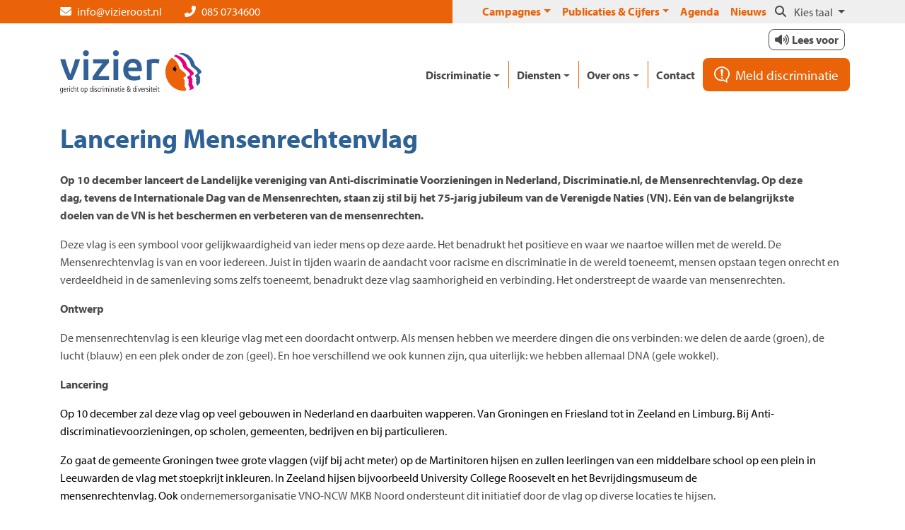

--- FILE ---
content_type: text/html; charset=UTF-8
request_url: https://vizieroost.nl/nieuws/lancering-mensenrechtenvlag/
body_size: 19472
content:
<!doctype html>
<html lang="nl-NL">
<head>
	<meta charset="UTF-8">
	<meta name="viewport" content="width=device-width, initial-scale=1">
	<link data-minify="1" rel="preload" href="https://vizieroost.nl/wp-content/cache/min/1/uzu8rvn.css?ver=1758806852" as="style" crossorigin>
	<meta name='robots' content='index, follow, max-image-preview:large, max-snippet:-1, max-video-preview:-1' />

	<!-- This site is optimized with the Yoast SEO plugin v26.6 - https://yoast.com/wordpress/plugins/seo/ -->
	<title>Lancering Mensenrechtenvlag -</title>
	<link rel="canonical" href="https://vizieroost.nl/nieuws-2/lancering-mensenrechtenvlag/" />
	<meta property="og:locale" content="nl_NL" />
	<meta property="og:type" content="article" />
	<meta property="og:title" content="Lancering Mensenrechtenvlag -" />
	<meta property="og:description" content="Op 10 december lanceert de Landelijke vereniging van Anti-discriminatie Voorzieningen in Nederland, Discriminatie.nl, de Mensenrechtenvlag. " />
	<meta property="og:url" content="https://vizieroost.nl/nieuws-2/lancering-mensenrechtenvlag/" />
	<meta property="article:published_time" content="2020-11-16T11:48:35+00:00" />
	<meta property="article:modified_time" content="2020-11-16T11:54:59+00:00" />
	<meta property="og:image" content="https://vizieroost.nl/wp-content/uploads/2020/11/Mensenrechtenvlag.jpg" />
	<meta property="og:image:width" content="1154" />
	<meta property="og:image:height" content="1731" />
	<meta property="og:image:type" content="image/jpeg" />
	<meta name="author" content="Hildegard Brouwer" />
	<meta name="twitter:card" content="summary_large_image" />
	<meta name="twitter:label1" content="Geschreven door" />
	<meta name="twitter:data1" content="Hildegard Brouwer" />
	<meta name="twitter:label2" content="Geschatte leestijd" />
	<meta name="twitter:data2" content="1 minuut" />
	<script type="application/ld+json" class="yoast-schema-graph">{"@context":"https://schema.org","@graph":[{"@type":"WebPage","@id":"https://vizieroost.nl/nieuws-2/lancering-mensenrechtenvlag/","url":"https://vizieroost.nl/nieuws-2/lancering-mensenrechtenvlag/","name":"Lancering Mensenrechtenvlag -","isPartOf":{"@id":"https://vizieroost.nl/#website"},"primaryImageOfPage":{"@id":"https://vizieroost.nl/nieuws-2/lancering-mensenrechtenvlag/#primaryimage"},"image":{"@id":"https://vizieroost.nl/nieuws-2/lancering-mensenrechtenvlag/#primaryimage"},"thumbnailUrl":"https://vizieroost.nl/wp-content/uploads/2020/11/Mensenrechtenvlag.jpg","datePublished":"2020-11-16T11:48:35+00:00","dateModified":"2020-11-16T11:54:59+00:00","author":{"@id":"https://vizieroost.nl/#/schema/person/ec1315488714b64b57b06aa4d08940c9"},"breadcrumb":{"@id":"https://vizieroost.nl/nieuws-2/lancering-mensenrechtenvlag/#breadcrumb"},"inLanguage":"nl-NL","potentialAction":[{"@type":"ReadAction","target":["https://vizieroost.nl/nieuws-2/lancering-mensenrechtenvlag/"]}]},{"@type":"ImageObject","inLanguage":"nl-NL","@id":"https://vizieroost.nl/nieuws-2/lancering-mensenrechtenvlag/#primaryimage","url":"https://vizieroost.nl/wp-content/uploads/2020/11/Mensenrechtenvlag.jpg","contentUrl":"https://vizieroost.nl/wp-content/uploads/2020/11/Mensenrechtenvlag.jpg","width":1154,"height":1731},{"@type":"BreadcrumbList","@id":"https://vizieroost.nl/nieuws-2/lancering-mensenrechtenvlag/#breadcrumb","itemListElement":[{"@type":"ListItem","position":1,"name":"Home","item":"https://vizieroost.nl/"},{"@type":"ListItem","position":2,"name":"Nieuws","item":"https://vizieroost.nl/nieuws-2/"},{"@type":"ListItem","position":3,"name":"Lancering Mensenrechtenvlag"}]},{"@type":"WebSite","@id":"https://vizieroost.nl/#website","url":"https://vizieroost.nl/","name":"","description":"Samen maken we de samenleving een beetje mooier","potentialAction":[{"@type":"SearchAction","target":{"@type":"EntryPoint","urlTemplate":"https://vizieroost.nl/?s={search_term_string}"},"query-input":{"@type":"PropertyValueSpecification","valueRequired":true,"valueName":"search_term_string"}}],"inLanguage":"nl-NL"},{"@type":"Person","@id":"https://vizieroost.nl/#/schema/person/ec1315488714b64b57b06aa4d08940c9","name":"Hildegard Brouwer"}]}</script>
	<!-- / Yoast SEO plugin. -->



<link rel="alternate" type="application/rss+xml" title=" &raquo; feed" href="https://vizieroost.nl/feed/" />
<link rel="alternate" title="oEmbed (JSON)" type="application/json+oembed" href="https://vizieroost.nl/wp-json/oembed/1.0/embed?url=https%3A%2F%2Fvizieroost.nl%2Fnieuws%2Flancering-mensenrechtenvlag%2F" />
<link rel="alternate" title="oEmbed (XML)" type="text/xml+oembed" href="https://vizieroost.nl/wp-json/oembed/1.0/embed?url=https%3A%2F%2Fvizieroost.nl%2Fnieuws%2Flancering-mensenrechtenvlag%2F&#038;format=xml" />
<style id='wp-img-auto-sizes-contain-inline-css'>
img:is([sizes=auto i],[sizes^="auto," i]){contain-intrinsic-size:3000px 1500px}
/*# sourceURL=wp-img-auto-sizes-contain-inline-css */
</style>
<style id='wp-block-library-inline-css'>
:root{--wp-block-synced-color:#7a00df;--wp-block-synced-color--rgb:122,0,223;--wp-bound-block-color:var(--wp-block-synced-color);--wp-editor-canvas-background:#ddd;--wp-admin-theme-color:#007cba;--wp-admin-theme-color--rgb:0,124,186;--wp-admin-theme-color-darker-10:#006ba1;--wp-admin-theme-color-darker-10--rgb:0,107,160.5;--wp-admin-theme-color-darker-20:#005a87;--wp-admin-theme-color-darker-20--rgb:0,90,135;--wp-admin-border-width-focus:2px}@media (min-resolution:192dpi){:root{--wp-admin-border-width-focus:1.5px}}.wp-element-button{cursor:pointer}:root .has-very-light-gray-background-color{background-color:#eee}:root .has-very-dark-gray-background-color{background-color:#313131}:root .has-very-light-gray-color{color:#eee}:root .has-very-dark-gray-color{color:#313131}:root .has-vivid-green-cyan-to-vivid-cyan-blue-gradient-background{background:linear-gradient(135deg,#00d084,#0693e3)}:root .has-purple-crush-gradient-background{background:linear-gradient(135deg,#34e2e4,#4721fb 50%,#ab1dfe)}:root .has-hazy-dawn-gradient-background{background:linear-gradient(135deg,#faaca8,#dad0ec)}:root .has-subdued-olive-gradient-background{background:linear-gradient(135deg,#fafae1,#67a671)}:root .has-atomic-cream-gradient-background{background:linear-gradient(135deg,#fdd79a,#004a59)}:root .has-nightshade-gradient-background{background:linear-gradient(135deg,#330968,#31cdcf)}:root .has-midnight-gradient-background{background:linear-gradient(135deg,#020381,#2874fc)}:root{--wp--preset--font-size--normal:16px;--wp--preset--font-size--huge:42px}.has-regular-font-size{font-size:1em}.has-larger-font-size{font-size:2.625em}.has-normal-font-size{font-size:var(--wp--preset--font-size--normal)}.has-huge-font-size{font-size:var(--wp--preset--font-size--huge)}.has-text-align-center{text-align:center}.has-text-align-left{text-align:left}.has-text-align-right{text-align:right}.has-fit-text{white-space:nowrap!important}#end-resizable-editor-section{display:none}.aligncenter{clear:both}.items-justified-left{justify-content:flex-start}.items-justified-center{justify-content:center}.items-justified-right{justify-content:flex-end}.items-justified-space-between{justify-content:space-between}.screen-reader-text{border:0;clip-path:inset(50%);height:1px;margin:-1px;overflow:hidden;padding:0;position:absolute;width:1px;word-wrap:normal!important}.screen-reader-text:focus{background-color:#ddd;clip-path:none;color:#444;display:block;font-size:1em;height:auto;left:5px;line-height:normal;padding:15px 23px 14px;text-decoration:none;top:5px;width:auto;z-index:100000}html :where(.has-border-color){border-style:solid}html :where([style*=border-top-color]){border-top-style:solid}html :where([style*=border-right-color]){border-right-style:solid}html :where([style*=border-bottom-color]){border-bottom-style:solid}html :where([style*=border-left-color]){border-left-style:solid}html :where([style*=border-width]){border-style:solid}html :where([style*=border-top-width]){border-top-style:solid}html :where([style*=border-right-width]){border-right-style:solid}html :where([style*=border-bottom-width]){border-bottom-style:solid}html :where([style*=border-left-width]){border-left-style:solid}html :where(img[class*=wp-image-]){height:auto;max-width:100%}:where(figure){margin:0 0 1em}html :where(.is-position-sticky){--wp-admin--admin-bar--position-offset:var(--wp-admin--admin-bar--height,0px)}@media screen and (max-width:600px){html :where(.is-position-sticky){--wp-admin--admin-bar--position-offset:0px}}

/*# sourceURL=wp-block-library-inline-css */
</style><style id='wp-block-image-inline-css'>
.wp-block-image>a,.wp-block-image>figure>a{display:inline-block}.wp-block-image img{box-sizing:border-box;height:auto;max-width:100%;vertical-align:bottom}@media not (prefers-reduced-motion){.wp-block-image img.hide{visibility:hidden}.wp-block-image img.show{animation:show-content-image .4s}}.wp-block-image[style*=border-radius] img,.wp-block-image[style*=border-radius]>a{border-radius:inherit}.wp-block-image.has-custom-border img{box-sizing:border-box}.wp-block-image.aligncenter{text-align:center}.wp-block-image.alignfull>a,.wp-block-image.alignwide>a{width:100%}.wp-block-image.alignfull img,.wp-block-image.alignwide img{height:auto;width:100%}.wp-block-image .aligncenter,.wp-block-image .alignleft,.wp-block-image .alignright,.wp-block-image.aligncenter,.wp-block-image.alignleft,.wp-block-image.alignright{display:table}.wp-block-image .aligncenter>figcaption,.wp-block-image .alignleft>figcaption,.wp-block-image .alignright>figcaption,.wp-block-image.aligncenter>figcaption,.wp-block-image.alignleft>figcaption,.wp-block-image.alignright>figcaption{caption-side:bottom;display:table-caption}.wp-block-image .alignleft{float:left;margin:.5em 1em .5em 0}.wp-block-image .alignright{float:right;margin:.5em 0 .5em 1em}.wp-block-image .aligncenter{margin-left:auto;margin-right:auto}.wp-block-image :where(figcaption){margin-bottom:1em;margin-top:.5em}.wp-block-image.is-style-circle-mask img{border-radius:9999px}@supports ((-webkit-mask-image:none) or (mask-image:none)) or (-webkit-mask-image:none){.wp-block-image.is-style-circle-mask img{border-radius:0;-webkit-mask-image:url('data:image/svg+xml;utf8,<svg viewBox="0 0 100 100" xmlns="http://www.w3.org/2000/svg"><circle cx="50" cy="50" r="50"/></svg>');mask-image:url('data:image/svg+xml;utf8,<svg viewBox="0 0 100 100" xmlns="http://www.w3.org/2000/svg"><circle cx="50" cy="50" r="50"/></svg>');mask-mode:alpha;-webkit-mask-position:center;mask-position:center;-webkit-mask-repeat:no-repeat;mask-repeat:no-repeat;-webkit-mask-size:contain;mask-size:contain}}:root :where(.wp-block-image.is-style-rounded img,.wp-block-image .is-style-rounded img){border-radius:9999px}.wp-block-image figure{margin:0}.wp-lightbox-container{display:flex;flex-direction:column;position:relative}.wp-lightbox-container img{cursor:zoom-in}.wp-lightbox-container img:hover+button{opacity:1}.wp-lightbox-container button{align-items:center;backdrop-filter:blur(16px) saturate(180%);background-color:#5a5a5a40;border:none;border-radius:4px;cursor:zoom-in;display:flex;height:20px;justify-content:center;opacity:0;padding:0;position:absolute;right:16px;text-align:center;top:16px;width:20px;z-index:100}@media not (prefers-reduced-motion){.wp-lightbox-container button{transition:opacity .2s ease}}.wp-lightbox-container button:focus-visible{outline:3px auto #5a5a5a40;outline:3px auto -webkit-focus-ring-color;outline-offset:3px}.wp-lightbox-container button:hover{cursor:pointer;opacity:1}.wp-lightbox-container button:focus{opacity:1}.wp-lightbox-container button:focus,.wp-lightbox-container button:hover,.wp-lightbox-container button:not(:hover):not(:active):not(.has-background){background-color:#5a5a5a40;border:none}.wp-lightbox-overlay{box-sizing:border-box;cursor:zoom-out;height:100vh;left:0;overflow:hidden;position:fixed;top:0;visibility:hidden;width:100%;z-index:100000}.wp-lightbox-overlay .close-button{align-items:center;cursor:pointer;display:flex;justify-content:center;min-height:40px;min-width:40px;padding:0;position:absolute;right:calc(env(safe-area-inset-right) + 16px);top:calc(env(safe-area-inset-top) + 16px);z-index:5000000}.wp-lightbox-overlay .close-button:focus,.wp-lightbox-overlay .close-button:hover,.wp-lightbox-overlay .close-button:not(:hover):not(:active):not(.has-background){background:none;border:none}.wp-lightbox-overlay .lightbox-image-container{height:var(--wp--lightbox-container-height);left:50%;overflow:hidden;position:absolute;top:50%;transform:translate(-50%,-50%);transform-origin:top left;width:var(--wp--lightbox-container-width);z-index:9999999999}.wp-lightbox-overlay .wp-block-image{align-items:center;box-sizing:border-box;display:flex;height:100%;justify-content:center;margin:0;position:relative;transform-origin:0 0;width:100%;z-index:3000000}.wp-lightbox-overlay .wp-block-image img{height:var(--wp--lightbox-image-height);min-height:var(--wp--lightbox-image-height);min-width:var(--wp--lightbox-image-width);width:var(--wp--lightbox-image-width)}.wp-lightbox-overlay .wp-block-image figcaption{display:none}.wp-lightbox-overlay button{background:none;border:none}.wp-lightbox-overlay .scrim{background-color:#fff;height:100%;opacity:.9;position:absolute;width:100%;z-index:2000000}.wp-lightbox-overlay.active{visibility:visible}@media not (prefers-reduced-motion){.wp-lightbox-overlay.active{animation:turn-on-visibility .25s both}.wp-lightbox-overlay.active img{animation:turn-on-visibility .35s both}.wp-lightbox-overlay.show-closing-animation:not(.active){animation:turn-off-visibility .35s both}.wp-lightbox-overlay.show-closing-animation:not(.active) img{animation:turn-off-visibility .25s both}.wp-lightbox-overlay.zoom.active{animation:none;opacity:1;visibility:visible}.wp-lightbox-overlay.zoom.active .lightbox-image-container{animation:lightbox-zoom-in .4s}.wp-lightbox-overlay.zoom.active .lightbox-image-container img{animation:none}.wp-lightbox-overlay.zoom.active .scrim{animation:turn-on-visibility .4s forwards}.wp-lightbox-overlay.zoom.show-closing-animation:not(.active){animation:none}.wp-lightbox-overlay.zoom.show-closing-animation:not(.active) .lightbox-image-container{animation:lightbox-zoom-out .4s}.wp-lightbox-overlay.zoom.show-closing-animation:not(.active) .lightbox-image-container img{animation:none}.wp-lightbox-overlay.zoom.show-closing-animation:not(.active) .scrim{animation:turn-off-visibility .4s forwards}}@keyframes show-content-image{0%{visibility:hidden}99%{visibility:hidden}to{visibility:visible}}@keyframes turn-on-visibility{0%{opacity:0}to{opacity:1}}@keyframes turn-off-visibility{0%{opacity:1;visibility:visible}99%{opacity:0;visibility:visible}to{opacity:0;visibility:hidden}}@keyframes lightbox-zoom-in{0%{transform:translate(calc((-100vw + var(--wp--lightbox-scrollbar-width))/2 + var(--wp--lightbox-initial-left-position)),calc(-50vh + var(--wp--lightbox-initial-top-position))) scale(var(--wp--lightbox-scale))}to{transform:translate(-50%,-50%) scale(1)}}@keyframes lightbox-zoom-out{0%{transform:translate(-50%,-50%) scale(1);visibility:visible}99%{visibility:visible}to{transform:translate(calc((-100vw + var(--wp--lightbox-scrollbar-width))/2 + var(--wp--lightbox-initial-left-position)),calc(-50vh + var(--wp--lightbox-initial-top-position))) scale(var(--wp--lightbox-scale));visibility:hidden}}
/*# sourceURL=https://vizieroost.nl/wp-includes/blocks/image/style.min.css */
</style>
<style id='global-styles-inline-css'>
:root{--wp--preset--aspect-ratio--square: 1;--wp--preset--aspect-ratio--4-3: 4/3;--wp--preset--aspect-ratio--3-4: 3/4;--wp--preset--aspect-ratio--3-2: 3/2;--wp--preset--aspect-ratio--2-3: 2/3;--wp--preset--aspect-ratio--16-9: 16/9;--wp--preset--aspect-ratio--9-16: 9/16;--wp--preset--color--black: #4a4a49;--wp--preset--color--cyan-bluish-gray: #abb8c3;--wp--preset--color--white: #ffffff;--wp--preset--color--pale-pink: #f78da7;--wp--preset--color--vivid-red: #cf2e2e;--wp--preset--color--luminous-vivid-orange: #ff6900;--wp--preset--color--luminous-vivid-amber: #fcb900;--wp--preset--color--light-green-cyan: #7bdcb5;--wp--preset--color--vivid-green-cyan: #00d084;--wp--preset--color--pale-cyan-blue: #8ed1fc;--wp--preset--color--vivid-cyan-blue: #0693e3;--wp--preset--color--vivid-purple: #9b51e0;--wp--preset--color--color-1: #eb6309;--wp--preset--color--color-2: #2e6195;--wp--preset--color--color-3: #e6007e;--wp--preset--color--color-4: #efefef;--wp--preset--color--color-5: #6e6e79;--wp--preset--color--transparent: transparent;--wp--preset--gradient--vivid-cyan-blue-to-vivid-purple: linear-gradient(135deg,rgb(6,147,227) 0%,rgb(155,81,224) 100%);--wp--preset--gradient--light-green-cyan-to-vivid-green-cyan: linear-gradient(135deg,rgb(122,220,180) 0%,rgb(0,208,130) 100%);--wp--preset--gradient--luminous-vivid-amber-to-luminous-vivid-orange: linear-gradient(135deg,rgb(252,185,0) 0%,rgb(255,105,0) 100%);--wp--preset--gradient--luminous-vivid-orange-to-vivid-red: linear-gradient(135deg,rgb(255,105,0) 0%,rgb(207,46,46) 100%);--wp--preset--gradient--very-light-gray-to-cyan-bluish-gray: linear-gradient(135deg,rgb(238,238,238) 0%,rgb(169,184,195) 100%);--wp--preset--gradient--cool-to-warm-spectrum: linear-gradient(135deg,rgb(74,234,220) 0%,rgb(151,120,209) 20%,rgb(207,42,186) 40%,rgb(238,44,130) 60%,rgb(251,105,98) 80%,rgb(254,248,76) 100%);--wp--preset--gradient--blush-light-purple: linear-gradient(135deg,rgb(255,206,236) 0%,rgb(152,150,240) 100%);--wp--preset--gradient--blush-bordeaux: linear-gradient(135deg,rgb(254,205,165) 0%,rgb(254,45,45) 50%,rgb(107,0,62) 100%);--wp--preset--gradient--luminous-dusk: linear-gradient(135deg,rgb(255,203,112) 0%,rgb(199,81,192) 50%,rgb(65,88,208) 100%);--wp--preset--gradient--pale-ocean: linear-gradient(135deg,rgb(255,245,203) 0%,rgb(182,227,212) 50%,rgb(51,167,181) 100%);--wp--preset--gradient--electric-grass: linear-gradient(135deg,rgb(202,248,128) 0%,rgb(113,206,126) 100%);--wp--preset--gradient--midnight: linear-gradient(135deg,rgb(2,3,129) 0%,rgb(40,116,252) 100%);--wp--preset--font-size--small: 13px;--wp--preset--font-size--medium: 20px;--wp--preset--font-size--large: 36px;--wp--preset--font-size--x-large: 42px;--wp--preset--spacing--20: 0.44rem;--wp--preset--spacing--30: 0.67rem;--wp--preset--spacing--40: 1rem;--wp--preset--spacing--50: 1.5rem;--wp--preset--spacing--60: 2.25rem;--wp--preset--spacing--70: 3.38rem;--wp--preset--spacing--80: 5.06rem;--wp--preset--shadow--natural: 6px 6px 9px rgba(0, 0, 0, 0.2);--wp--preset--shadow--deep: 12px 12px 50px rgba(0, 0, 0, 0.4);--wp--preset--shadow--sharp: 6px 6px 0px rgba(0, 0, 0, 0.2);--wp--preset--shadow--outlined: 6px 6px 0px -3px rgb(255, 255, 255), 6px 6px rgb(0, 0, 0);--wp--preset--shadow--crisp: 6px 6px 0px rgb(0, 0, 0);}:where(.is-layout-flex){gap: 0.5em;}:where(.is-layout-grid){gap: 0.5em;}body .is-layout-flex{display: flex;}.is-layout-flex{flex-wrap: wrap;align-items: center;}.is-layout-flex > :is(*, div){margin: 0;}body .is-layout-grid{display: grid;}.is-layout-grid > :is(*, div){margin: 0;}:where(.wp-block-columns.is-layout-flex){gap: 2em;}:where(.wp-block-columns.is-layout-grid){gap: 2em;}:where(.wp-block-post-template.is-layout-flex){gap: 1.25em;}:where(.wp-block-post-template.is-layout-grid){gap: 1.25em;}.has-black-color{color: var(--wp--preset--color--black) !important;}.has-cyan-bluish-gray-color{color: var(--wp--preset--color--cyan-bluish-gray) !important;}.has-white-color{color: var(--wp--preset--color--white) !important;}.has-pale-pink-color{color: var(--wp--preset--color--pale-pink) !important;}.has-vivid-red-color{color: var(--wp--preset--color--vivid-red) !important;}.has-luminous-vivid-orange-color{color: var(--wp--preset--color--luminous-vivid-orange) !important;}.has-luminous-vivid-amber-color{color: var(--wp--preset--color--luminous-vivid-amber) !important;}.has-light-green-cyan-color{color: var(--wp--preset--color--light-green-cyan) !important;}.has-vivid-green-cyan-color{color: var(--wp--preset--color--vivid-green-cyan) !important;}.has-pale-cyan-blue-color{color: var(--wp--preset--color--pale-cyan-blue) !important;}.has-vivid-cyan-blue-color{color: var(--wp--preset--color--vivid-cyan-blue) !important;}.has-vivid-purple-color{color: var(--wp--preset--color--vivid-purple) !important;}.has-black-background-color{background-color: var(--wp--preset--color--black) !important;}.has-cyan-bluish-gray-background-color{background-color: var(--wp--preset--color--cyan-bluish-gray) !important;}.has-white-background-color{background-color: var(--wp--preset--color--white) !important;}.has-pale-pink-background-color{background-color: var(--wp--preset--color--pale-pink) !important;}.has-vivid-red-background-color{background-color: var(--wp--preset--color--vivid-red) !important;}.has-luminous-vivid-orange-background-color{background-color: var(--wp--preset--color--luminous-vivid-orange) !important;}.has-luminous-vivid-amber-background-color{background-color: var(--wp--preset--color--luminous-vivid-amber) !important;}.has-light-green-cyan-background-color{background-color: var(--wp--preset--color--light-green-cyan) !important;}.has-vivid-green-cyan-background-color{background-color: var(--wp--preset--color--vivid-green-cyan) !important;}.has-pale-cyan-blue-background-color{background-color: var(--wp--preset--color--pale-cyan-blue) !important;}.has-vivid-cyan-blue-background-color{background-color: var(--wp--preset--color--vivid-cyan-blue) !important;}.has-vivid-purple-background-color{background-color: var(--wp--preset--color--vivid-purple) !important;}.has-black-border-color{border-color: var(--wp--preset--color--black) !important;}.has-cyan-bluish-gray-border-color{border-color: var(--wp--preset--color--cyan-bluish-gray) !important;}.has-white-border-color{border-color: var(--wp--preset--color--white) !important;}.has-pale-pink-border-color{border-color: var(--wp--preset--color--pale-pink) !important;}.has-vivid-red-border-color{border-color: var(--wp--preset--color--vivid-red) !important;}.has-luminous-vivid-orange-border-color{border-color: var(--wp--preset--color--luminous-vivid-orange) !important;}.has-luminous-vivid-amber-border-color{border-color: var(--wp--preset--color--luminous-vivid-amber) !important;}.has-light-green-cyan-border-color{border-color: var(--wp--preset--color--light-green-cyan) !important;}.has-vivid-green-cyan-border-color{border-color: var(--wp--preset--color--vivid-green-cyan) !important;}.has-pale-cyan-blue-border-color{border-color: var(--wp--preset--color--pale-cyan-blue) !important;}.has-vivid-cyan-blue-border-color{border-color: var(--wp--preset--color--vivid-cyan-blue) !important;}.has-vivid-purple-border-color{border-color: var(--wp--preset--color--vivid-purple) !important;}.has-vivid-cyan-blue-to-vivid-purple-gradient-background{background: var(--wp--preset--gradient--vivid-cyan-blue-to-vivid-purple) !important;}.has-light-green-cyan-to-vivid-green-cyan-gradient-background{background: var(--wp--preset--gradient--light-green-cyan-to-vivid-green-cyan) !important;}.has-luminous-vivid-amber-to-luminous-vivid-orange-gradient-background{background: var(--wp--preset--gradient--luminous-vivid-amber-to-luminous-vivid-orange) !important;}.has-luminous-vivid-orange-to-vivid-red-gradient-background{background: var(--wp--preset--gradient--luminous-vivid-orange-to-vivid-red) !important;}.has-very-light-gray-to-cyan-bluish-gray-gradient-background{background: var(--wp--preset--gradient--very-light-gray-to-cyan-bluish-gray) !important;}.has-cool-to-warm-spectrum-gradient-background{background: var(--wp--preset--gradient--cool-to-warm-spectrum) !important;}.has-blush-light-purple-gradient-background{background: var(--wp--preset--gradient--blush-light-purple) !important;}.has-blush-bordeaux-gradient-background{background: var(--wp--preset--gradient--blush-bordeaux) !important;}.has-luminous-dusk-gradient-background{background: var(--wp--preset--gradient--luminous-dusk) !important;}.has-pale-ocean-gradient-background{background: var(--wp--preset--gradient--pale-ocean) !important;}.has-electric-grass-gradient-background{background: var(--wp--preset--gradient--electric-grass) !important;}.has-midnight-gradient-background{background: var(--wp--preset--gradient--midnight) !important;}.has-small-font-size{font-size: var(--wp--preset--font-size--small) !important;}.has-medium-font-size{font-size: var(--wp--preset--font-size--medium) !important;}.has-large-font-size{font-size: var(--wp--preset--font-size--large) !important;}.has-x-large-font-size{font-size: var(--wp--preset--font-size--x-large) !important;}
/*# sourceURL=global-styles-inline-css */
</style>

<style id='classic-theme-styles-inline-css'>
/*! This file is auto-generated */
.wp-block-button__link{color:#fff;background-color:#32373c;border-radius:9999px;box-shadow:none;text-decoration:none;padding:calc(.667em + 2px) calc(1.333em + 2px);font-size:1.125em}.wp-block-file__button{background:#32373c;color:#fff;text-decoration:none}
/*# sourceURL=/wp-includes/css/classic-themes.min.css */
</style>
<link data-minify="1" rel='stylesheet' id='editorskit-frontend-css' href='https://vizieroost.nl/wp-content/cache/min/1/wp-content/plugins/block-options/build/style.build.css?ver=1758806852' media='all' />
<link data-minify="1" rel='stylesheet' id='google-language-translator-css' href='https://vizieroost.nl/wp-content/cache/min/1/wp-content/plugins/google-language-translator/css/style.css?ver=1758806852' media='' />
<link data-minify="1" rel='stylesheet' id='ub-extension-style-css-css' href='https://vizieroost.nl/wp-content/cache/min/1/wp-content/plugins/ultimate-blocks/src/extensions/style.css?ver=1758806852' media='all' />
<link data-minify="1" rel='stylesheet' id='typekit-css' href='https://vizieroost.nl/wp-content/cache/min/1/uzu8rvn.css?ver=1758806852' media='all' />
<link data-minify="1" rel='stylesheet' id='theme-style-css' href='https://vizieroost.nl/wp-content/cache/min/1/wp-content/themes/websusbt52theme/sass/main.min.css?ver=1758806853' media='all' />
<link rel='stylesheet' id='websusbt52theme-print-style-css' href='https://vizieroost.nl/wp-content/themes/websusbt52theme/print.css' media='print' />
<link rel='stylesheet' id='fancybox-css' href='https://vizieroost.nl/wp-content/plugins/easy-fancybox/fancybox/1.5.4/jquery.fancybox.min.css' media='screen' />
<link data-minify="1" rel='stylesheet' id='cf7cf-style-css' href='https://vizieroost.nl/wp-content/cache/min/1/wp-content/plugins/cf7-conditional-fields/style.css?ver=1758806853' media='all' />
<script src="https://vizieroost.nl/wp-includes/js/jquery/jquery.min.js" id="jquery-core-js"></script>
<script src="https://vizieroost.nl/wp-includes/js/jquery/jquery-migrate.min.js" id="jquery-migrate-js"></script>
<link rel="https://api.w.org/" href="https://vizieroost.nl/wp-json/" /><link rel="alternate" title="JSON" type="application/json" href="https://vizieroost.nl/wp-json/wp/v2/posts/1083" /><style>.goog-te-gadget{margin-top:2px!important;}p.hello{font-size:12px;color:#666;}div.skiptranslate.goog-te-gadget{display:inline!important;}#google_language_translator{clear:both;}#flags{width:165px;}#flags a{display:inline-block;margin-right:2px;}#google_language_translator a{display:none!important;}div.skiptranslate.goog-te-gadget{display:inline!important;}.goog-te-gadget{color:transparent!important;}.goog-te-gadget{font-size:0px!important;}.goog-branding{display:none;}.goog-tooltip{display: none!important;}.goog-tooltip:hover{display: none!important;}.goog-text-highlight{background-color:transparent!important;border:none!important;box-shadow:none!important;}#google_language_translator{display:none;}#google_language_translator select.goog-te-combo{color:#32373c;}div.skiptranslate{display:none!important;}body{top:0px!important;}#goog-gt-{display:none!important;}font font{background-color:transparent!important;box-shadow:none!important;position:initial!important;}#glt-translate-trigger{left:20px;right:auto;}#glt-translate-trigger > span{color:#ffffff;}#glt-translate-trigger{background:#f89406;}</style><style type="text/css" id="filter-everything-inline-css">.wpc-orderby-select{width:100%}.wpc-filters-open-button-container{display:none}.wpc-debug-message{padding:16px;font-size:14px;border:1px dashed #ccc;margin-bottom:20px}.wpc-debug-title{visibility:hidden}.wpc-button-inner,.wpc-chip-content{display:flex;align-items:center}.wpc-icon-html-wrapper{position:relative;margin-right:10px;top:2px}.wpc-icon-html-wrapper span{display:block;height:1px;width:18px;border-radius:3px;background:#2c2d33;margin-bottom:4px;position:relative}span.wpc-icon-line-1:after,span.wpc-icon-line-2:after,span.wpc-icon-line-3:after{content:"";display:block;width:3px;height:3px;border:1px solid #2c2d33;background-color:#fff;position:absolute;top:-2px;box-sizing:content-box}span.wpc-icon-line-3:after{border-radius:50%;left:2px}span.wpc-icon-line-1:after{border-radius:50%;left:5px}span.wpc-icon-line-2:after{border-radius:50%;left:12px}body .wpc-filters-open-button-container a.wpc-filters-open-widget,body .wpc-filters-open-button-container a.wpc-open-close-filters-button{display:inline-block;text-align:left;border:1px solid #2c2d33;border-radius:2px;line-height:1.5;padding:7px 12px;background-color:transparent;color:#2c2d33;box-sizing:border-box;text-decoration:none!important;font-weight:400;transition:none;position:relative}@media screen and (max-width:768px){.wpc_show_bottom_widget .wpc-filters-open-button-container,.wpc_show_open_close_button .wpc-filters-open-button-container{display:block}.wpc_show_bottom_widget .wpc-filters-open-button-container{margin-top:1em;margin-bottom:1em}}</style>
<link rel="icon" href="https://vizieroost.nl/wp-content/uploads/2020/04/cropped-favicon-32x32.jpg" sizes="32x32" />
<link rel="icon" href="https://vizieroost.nl/wp-content/uploads/2020/04/cropped-favicon-192x192.jpg" sizes="192x192" />
<link rel="apple-touch-icon" href="https://vizieroost.nl/wp-content/uploads/2020/04/cropped-favicon-180x180.jpg" />
<meta name="msapplication-TileImage" content="https://vizieroost.nl/wp-content/uploads/2020/04/cropped-favicon-270x270.jpg" />
<noscript><style id="rocket-lazyload-nojs-css">.rll-youtube-player, [data-lazy-src]{display:none !important;}</style></noscript>			<!-- Global site tag (gtag.js) - Google Analytics -->
	<script async src="https://www.googletagmanager.com/gtag/js?id=G-9ZR4TMC9VX"></script>
	<script>
	  window.dataLayer = window.dataLayer || [];
	  function gtag(){dataLayer.push(arguments);}
	  gtag('js', new Date());

	  gtag('config', 'G-9ZR4TMC9VX');
	</script>
	<script src="https://cdn-eu.readspeaker.com/script/11351/webReader/webReader.js?pids=wr" type="text/javascript" id="rs_req_Init"></script>
<link data-minify="1" rel='stylesheet' id='ws-block-styles-css' href='https://vizieroost.nl/wp-content/cache/min/1/wp-content/themes/websusbt52theme/assets/css/custom-block-style.css?ver=1758806852' media='all' />
<meta name="generator" content="WP Rocket 3.20.2" data-wpr-features="wpr_minify_js wpr_lazyload_images wpr_lazyload_iframes wpr_minify_css wpr_preload_links wpr_desktop" /></head>

<body class="wp-singular post-template-default single single-post postid-1083 single-format-standard wp-embed-responsive wp-theme-websusbt52theme no-sidebar wpc_show_open_close_button">

<a class="skip-link screen-reader-text" href="#content">Skip to the content</a>
<div data-rocket-location-hash="54257ff4dc2eb7aae68fa23eb5f11e06" id="page" class="site">

	<div data-rocket-location-hash="1d6ce8042c182a52b4a7aa94b038a03e" id="stickyheader" class="header-wrapper sticky-top has-white-background-color">

		
  <div data-rocket-location-hash="2f7647a0f468a7ac0d2c2ef26391cf75" id="header-top" class="site-header-top">
    <div class="header-top-bar">
      <div class="container">
        <div class="row d-flex align-items-center">
          <div class="col-5 col-xl-6">
            <div class="top-header-left d-flex justify-content-start">
                              <div class="email d-flex align-items-center has-white-color">
                  <span class="contact-label"><i class="fa-solid fa-envelope"></i></span>
                  <a href="mailto:info@vizieroost.nl">
                    <span class="d-none d-lg-block">info@vizieroost.nl</span>
                  </a>
                </div>
                                            <div class="phone d-flex align-items-center has-white-color">
                  <span class="contact-label"><i class="fa-solid fa-phone-flip"></i></span>
                  <a href="tel:+31850734600">
                    <span class="d-none d-lg-block">085 0734600</span>
                  </a>
                </div>
                          </div>
          </div>
          <div class="col-7 col-xl-6">
            <div class="top-header-right d-flex justify-content-end align-items-center">
              <nav class="navbar navbar-expand-lg navbar-light">
  						<div id="navbar-headertop" class="collapse navbar-collapse justify-content-end"><ul id="menu-top-menu" class="navbar-nav" itemscope itemtype="http://www.schema.org/SiteNavigationElement"><li  id="menu-item-3378" class="menu-item menu-item-type-custom menu-item-object-custom menu-item-has-children dropdown menu-item-3378 nav-item"><a href="#" aria-expanded="false" class="dropdown-toggle nav-link" id="menu-item-dropdown-3378" data-bs-toggle="dropdown"><span itemprop="name">Campagnes</span></a>
<ul class="dropdown-menu" aria-labelledby="menu-item-dropdown-3378">
	<li  id="menu-item-6108" class="menu-item menu-item-type-post_type menu-item-object-campagnes menu-item-6108 nav-item"><a itemprop="url" href="https://vizieroost.nl/zie-de-mens-niet-een-beperking/" class="dropdown-item"><span itemprop="name">Zie de Mens, niet een Beperking</span></a></li>
	<li  id="menu-item-5981" class="menu-item menu-item-type-post_type menu-item-object-campagnes menu-item-5981 nav-item"><a itemprop="url" href="https://vizieroost.nl/meld_het_wel/" class="dropdown-item"><span itemprop="name">Meld het wél!</span></a></li>
	<li  id="menu-item-5054" class="menu-item menu-item-type-post_type menu-item-object-campagnes menu-item-5054 nav-item"><a itemprop="url" href="https://vizieroost.nl/niemand-past-in-1-hokje/" class="dropdown-item"><span itemprop="name">Niemand past in 1 hokje</span></a></li>
	<li  id="menu-item-5925" class="menu-item menu-item-type-post_type menu-item-object-campagnes menu-item-5925 nav-item"><a itemprop="url" href="https://vizieroost.nl/discriminatie-in-het-vizier/" class="dropdown-item"><span itemprop="name">Discriminatie in het Vizier</span></a></li>
	<li  id="menu-item-5418" class="menu-item menu-item-type-custom menu-item-object-custom menu-item-5418 nav-item"><a itemprop="url" href="http://www.vizieroost.nl/niemand-past-in-1-hokje-land-van-cuijk" class="dropdown-item"><span itemprop="name">Niemand past in 1 hokje Land van Cuijk</span></a></li>
	<li  id="menu-item-3652" class="menu-item menu-item-type-post_type menu-item-object-campagnes menu-item-3652 nav-item"><a itemprop="url" href="https://vizieroost.nl/allemaal-anders/" class="dropdown-item"><span itemprop="name">Allemaal anders</span></a></li>
</ul>
</li>
<li  id="menu-item-3198" class="menu-item menu-item-type-taxonomy menu-item-object-category menu-item-has-children dropdown menu-item-3198 nav-item"><a href="#" aria-expanded="false" class="dropdown-toggle nav-link" id="menu-item-dropdown-3198" data-bs-toggle="dropdown"><span itemprop="name">Publicaties &#038; Cijfers</span></a>
<ul class="dropdown-menu" aria-labelledby="menu-item-dropdown-3198">
	<li  id="menu-item-3384" class="menu-item menu-item-type-taxonomy menu-item-object-category menu-item-3384 nav-item"><a itemprop="url" href="https://vizieroost.nl/publicaties/" class="dropdown-item"><span itemprop="name">Publicaties</span></a></li>
	<li  id="menu-item-3638" class="menu-item menu-item-type-post_type menu-item-object-page menu-item-3638 nav-item"><a itemprop="url" href="https://vizieroost.nl/gemeenten/" class="dropdown-item"><span itemprop="name">Discriminatiecijfers per gemeente Oost-Nederland</span></a></li>
	<li  id="menu-item-4119" class="menu-item menu-item-type-post_type menu-item-object-page menu-item-4119 nav-item"><a itemprop="url" href="https://vizieroost.nl/infographic-oost-nederland-2021/" class="dropdown-item"><span itemprop="name">Infographic Oost Nederland 2021</span></a></li>
</ul>
</li>
<li  id="menu-item-3197" class="menu-item menu-item-type-custom menu-item-object-custom menu-item-3197 nav-item"><a itemprop="url" href="https://vizieroost.nl/agenda/" class="nav-link"><span itemprop="name">Agenda</span></a></li>
<li  id="menu-item-3376" class="menu-item menu-item-type-post_type menu-item-object-page current_page_parent menu-item-3376 nav-item"><a itemprop="url" href="https://vizieroost.nl/nieuws/" class="nav-link"><span itemprop="name">Nieuws</span></a></li>
</ul></div>  						</nav>
              <div class="d-flex d-lg-none justify-content-end align-items-center me-2">
                                <div id="readspeaker_button2" class="rs_skip rs_preserve rs_href position-relative">
                      <a rel="nofollow" accesskey="L"  title="Laat de tekst voorlezen met ReadSpeaker webReader" href="https://app-eu.readspeaker.com/cgi-bin/rsent?customerid=11351&lang=nl_nl&readclass=readthis&url=https://vizieroost.nl/nieuws/lancering-mensenrechtenvlag/" onclick="readpage(this.href, 'xp1'); return false;">
                        <i class="fa-solid fa-volume-high me-1"></i>
                      </a>
                      <div class="d-none d-lg-block position-absolute top-0 end-0" style="width: max-content;margin-top: 2px;">
                        <div id="xp1" class="rs_vizier_player rs_preserve rs_skip"></div>
                      </div>
                  </div>
              </div>
              <div class="wpsearch d-flex align-items-center ms-1">
                <a class="button" href="#" data-bs-toggle="modal" data-bs-target="#searchModal">
                  <i class="fas fa-search"></i>&nbsp;                </a>
                <!-- Modal -->
                <div class="modal fade" id="searchModal" tabindex="-1" aria-labelledby="searchModalLabel" aria-hidden="true" data-bs-backdrop="false">
                  <div class="modal-dialog modal-fullscreen">
                    <div class="modal-content">
                      <div class="modal-header">
                        <button type="button" class="btn-close" data-bs-dismiss="modal" aria-label="Close"></button>
                      </div>
                      <div class="modal-body d-flex justify-content-center align-items-center">
                         <form id="searchform" class="form-inline md-form form-sm mt-0" method="get" action="https://vizieroost.nl/">
    <input type="text" class="form-control search-field" name="s" placeholder="Zoeken..." value="">
    <i class="fas fa-search" aria-hidden="true"></i>
</form>
                      </div>
                    </div>
                  </div>
                </div>
              </div>
                                          
              <div class="dropdown language ms-1">
                <button class="btn dropdown-toggle" type="button" id="language-dropdown" data-bs-toggle="dropdown" aria-haspopup="true" aria-expanded="false">
                  Kies taal
                </button>
                <ul class="dropdown-menu" aria-labelledby="language-dropdown">
                  <li class="dropdown-item" data-value="nl"><a href='#' class='nturl notranslate nl Dutch single-language flag' title='Dutch'><span class='flag size24'></span></a></li>
                  <li class="dropdown-item" data-value="en"><a href='#' class='nturl notranslate en united-states single-language flag' title='English'><span class='flag size24'></span></a></li>
                  <li class="dropdown-item" data-value="fr"><a href='#' class='nturl notranslate fr French single-language flag' title='French'><span class='flag size24'></span></a></li>
                  <li class="dropdown-item" data-value="de"><a href='#' class='nturl notranslate de German single-language flag' title='German'><span class='flag size24'></span></a></li>
                  <li class="dropdown-item" data-value="ar"><a href='#' class='nturl notranslate ar Arabic single-language flag' title='Arabic'><span class='flag size24'></span></a></li>
                  <li class="dropdown-item" data-value="sr"><a href='#' class='nturl notranslate sr Serbian single-language flag' title='Serbian'><span class='flag size24'></span></a></li>
                  <li class="dropdown-item" data-value="tr"><a href='#' class='nturl notranslate tr Turkish single-language flag' title='Turkish'><span class='flag size24'></span></a></li>
                  <li class="dropdown-item" data-value="zh"><a href='#' class='nturl notranslate  Chinese single-language flag' title='Chinese'><span class='flag size24'></span></a></li>
                </ul>
              </div>


              
            </div>
          </div>
        </div>
      </div>
    </div>
    <div class="container d-none d-lg-flex justify-content-end align-items-center pt-lg-2">
            <div id="readspeaker_button1" class="rs_skip rs_preserve rs_href position-relative">
            <a rel="nofollow" accesskey="L"  title="Laat de tekst voorlezen met ReadSpeaker webReader" href="https://app-eu.readspeaker.com/cgi-bin/rsent?customerid=11351&lang=nl_nl&readclass=readthis&url=https://vizieroost.nl/nieuws/lancering-mensenrechtenvlag/" onclick="readpage(this.href, 'xp1'); return false;">
              <i class="fa-solid fa-volume-high me-1"></i><span>Lees voor</span>
            </a>
            <div class="d-none d-lg-block position-absolute top-0 end-0" style="width: max-content;margin-top: 2px;">
              <div id="xp1" class="rs_vizier_player rs_preserve rs_skip"></div>
            </div>
        </div>
    </div>
  </div>

  
		<header data-rocket-location-hash="b30dfc7c3774a7a81ea8eff681db30ac" id="masthead" class="site-header">
			<div class="container py-2 pt-lg-0">
				<div class="row d-flex align-items-center">
					<div class="col-8 col-lg-4">
						<div class="site-logo">
							<a href="https://vizieroost.nl" title="">
								<img src="data:image/svg+xml,%3Csvg%20xmlns='http://www.w3.org/2000/svg'%20viewBox='0%200%20200%2061'%3E%3C/svg%3E" alt="Logo Vizier" width="200" height="61" data-lazy-src="https://vizieroost.nl/wp-content/themes/websusbt52theme/assets/images/logo-vizier.svg"><noscript><img src="https://vizieroost.nl/wp-content/themes/websusbt52theme/assets/images/logo-vizier.svg" alt="Logo Vizier" width="200" height="61"></noscript>
							</a>
						</div>
					</div>
					<div class="col-4 d-lg-none d-flex justify-content-end py-2">
						<button class="navbar-toggler" type="button" data-bs-toggle="offcanvas" data-bs-target="#navbar-main" aria-controls="bs-offcanvas-1" aria-expanded="false" aria-label="Toggle navigation">
					    <span class="navbar-toggler-icon"></span>
						</button>
					</div>

					<div class="col-12 col-lg-8 px-md-2">
						<nav class="navbar navbar-expand-lg navbar-light">
						<div id="navbar_top" class="collapse navbar-collapse justify-content-end"><ul id="menu-hoofdmenu" class="navbar-nav" itemscope itemtype="http://www.schema.org/SiteNavigationElement"><li  id="menu-item-3399" class="menu-item menu-item-type-post_type menu-item-object-page menu-item-has-children dropdown menu-item-3399 nav-item"><a href="#" aria-expanded="false" class="dropdown-toggle nav-link" id="menu-item-dropdown-3399" data-bs-toggle="dropdown"><span itemprop="name">Discriminatie</span></a>
<ul class="dropdown-menu" aria-labelledby="menu-item-dropdown-3399">
	<li  id="menu-item-3796" class="menu-item menu-item-type-post_type menu-item-object-page menu-item-3796 nav-item"><a itemprop="url" href="https://vizieroost.nl/wat-is-discriminatie-2/" class="dropdown-item"><span itemprop="name">Wat is discriminatie?</span></a></li>
	<li  id="menu-item-3785" class="menu-item menu-item-type-post_type menu-item-object-page menu-item-3785 nav-item"><a itemprop="url" href="https://vizieroost.nl/discriminatiegronden/" class="dropdown-item"><span itemprop="name">Discriminatiegronden</span></a></li>
	<li  id="menu-item-3729" class="menu-item menu-item-type-post_type menu-item-object-page menu-item-3729 nav-item"><a itemprop="url" href="https://vizieroost.nl/ervaringsverhalen/" class="dropdown-item"><span itemprop="name">Ervaringsverhalen</span></a></li>
	<li  id="menu-item-4911" class="menu-item menu-item-type-post_type menu-item-object-page menu-item-4911 nav-item"><a itemprop="url" href="https://vizieroost.nl/housing-discrimination/" class="dropdown-item"><span itemprop="name">Housing Discrimination</span></a></li>
	<li  id="menu-item-3809" class="menu-item menu-item-type-post_type menu-item-object-page menu-item-3809 nav-item"><a itemprop="url" href="https://vizieroost.nl/discriminatie-nl/" class="dropdown-item"><span itemprop="name">Discriminatie.nl</span></a></li>
</ul>
</li>
<li  id="menu-item-200" class="menu-item menu-item-type-taxonomy menu-item-object-category menu-item-has-children dropdown menu-item-200 nav-item"><a href="#" aria-expanded="false" class="dropdown-toggle nav-link" id="menu-item-dropdown-200" data-bs-toggle="dropdown"><span itemprop="name">Diensten</span></a>
<ul class="dropdown-menu" aria-labelledby="menu-item-dropdown-200">
	<li  id="menu-item-202" class="menu-item menu-item-type-post_type menu-item-object-post menu-item-202 nav-item"><a itemprop="url" href="https://vizieroost.nl/onze-diensten/behandeling-discriminatieklachten/" class="dropdown-item"><span itemprop="name">Behandeling discriminatieklachten</span></a></li>
	<li  id="menu-item-1599" class="menu-item menu-item-type-taxonomy menu-item-object-category menu-item-1599 nav-item"><a itemprop="url" href="https://vizieroost.nl/trainingen-gastlessen-workshops/" class="dropdown-item"><span itemprop="name">Trainingen, Workshops &#038; Gastlessen</span></a></li>
	<li  id="menu-item-208" class="menu-item menu-item-type-taxonomy menu-item-object-category menu-item-208 nav-item"><a itemprop="url" href="https://vizieroost.nl/projecten/" class="dropdown-item"><span itemprop="name">Projecten</span></a></li>
	<li  id="menu-item-1537" class="menu-item menu-item-type-taxonomy menu-item-object-category menu-item-1537 nav-item"><a itemprop="url" href="https://vizieroost.nl/onderzoek/" class="dropdown-item"><span itemprop="name">Onderzoek</span></a></li>
</ul>
</li>
<li  id="menu-item-3634" class="menu-item menu-item-type-post_type menu-item-object-page menu-item-has-children dropdown menu-item-3634 nav-item"><a href="#" aria-expanded="false" class="dropdown-toggle nav-link" id="menu-item-dropdown-3634" data-bs-toggle="dropdown"><span itemprop="name">Over ons</span></a>
<ul class="dropdown-menu" aria-labelledby="menu-item-dropdown-3634">
	<li  id="menu-item-3806" class="menu-item menu-item-type-post_type menu-item-object-page menu-item-3806 nav-item"><a itemprop="url" href="https://vizieroost.nl/visie-missie/" class="dropdown-item"><span itemprop="name">Missie &amp; Visie</span></a></li>
	<li  id="menu-item-3633" class="menu-item menu-item-type-post_type menu-item-object-page menu-item-3633 nav-item"><a itemprop="url" href="https://vizieroost.nl/ons-team/" class="dropdown-item"><span itemprop="name">Ons team</span></a></li>
	<li  id="menu-item-3813" class="menu-item menu-item-type-post_type menu-item-object-page menu-item-3813 nav-item"><a itemprop="url" href="https://vizieroost.nl/vacatures/" class="dropdown-item"><span itemprop="name">Vacatures</span></a></li>
</ul>
</li>
<li  id="menu-item-3377" class="menu-item menu-item-type-post_type menu-item-object-page menu-item-3377 nav-item"><a itemprop="url" href="https://vizieroost.nl/contactpagina/" class="nav-link"><span itemprop="name">Contact</span></a></li>
</ul></div>													<div class="meld-button mt-2 mt-lg-0">
								<a class="btn-primary btn" href="https://discriminatie.nl/discriminatie-melden/" title="Meld discriminatie">Meld discriminatie</a>
							</div>
												</nav>
					</div>

					<div id="navbar-main" class="offcanvas offcanvas-start mobile-offcanvas navbar navbar-expand-lg">
					 <div class="container-fluid d-block">
						 <div class="offcanvas-header">
							 <h2 class="offcanvas-title" id="offcanvasExampleLabel">Menu</h2>
							 <button type="button" class="btn-close text-reset" data-bs-dismiss="offcanvas" aria-label="Close"></button>
						 </div>
						 <div class="offcanvas-body">

		 						<nav id="navbar-mobile-top" class="menu-top-menu-container"><ul id="menu-top-menu-1" class="navbar-nav mobile-menu" itemscope itemtype="http://www.schema.org/SiteNavigationElement"><li  class="menu-item menu-item-type-custom menu-item-object-custom menu-item-has-children dropdown menu-item-3378 nav-item"><a href="#" aria-expanded="false" class="dropdown-toggle nav-link" id="menu-item-dropdown-3378" data-bs-toggle="dropdown"><span itemprop="name">Campagnes</span></a>
<ul class="dropdown-menu" aria-labelledby="menu-item-dropdown-3378">
	<li  class="menu-item menu-item-type-post_type menu-item-object-campagnes menu-item-6108 nav-item"><a itemprop="url" href="https://vizieroost.nl/zie-de-mens-niet-een-beperking/" class="dropdown-item"><span itemprop="name">Zie de Mens, niet een Beperking</span></a></li>
	<li  class="menu-item menu-item-type-post_type menu-item-object-campagnes menu-item-5981 nav-item"><a itemprop="url" href="https://vizieroost.nl/meld_het_wel/" class="dropdown-item"><span itemprop="name">Meld het wél!</span></a></li>
	<li  class="menu-item menu-item-type-post_type menu-item-object-campagnes menu-item-5054 nav-item"><a itemprop="url" href="https://vizieroost.nl/niemand-past-in-1-hokje/" class="dropdown-item"><span itemprop="name">Niemand past in 1 hokje</span></a></li>
	<li  class="menu-item menu-item-type-post_type menu-item-object-campagnes menu-item-5925 nav-item"><a itemprop="url" href="https://vizieroost.nl/discriminatie-in-het-vizier/" class="dropdown-item"><span itemprop="name">Discriminatie in het Vizier</span></a></li>
	<li  class="menu-item menu-item-type-custom menu-item-object-custom menu-item-5418 nav-item"><a itemprop="url" href="http://www.vizieroost.nl/niemand-past-in-1-hokje-land-van-cuijk" class="dropdown-item"><span itemprop="name">Niemand past in 1 hokje Land van Cuijk</span></a></li>
	<li  class="menu-item menu-item-type-post_type menu-item-object-campagnes menu-item-3652 nav-item"><a itemprop="url" href="https://vizieroost.nl/allemaal-anders/" class="dropdown-item"><span itemprop="name">Allemaal anders</span></a></li>
</ul>
</li>
<li  class="menu-item menu-item-type-taxonomy menu-item-object-category menu-item-has-children dropdown menu-item-3198 nav-item"><a href="#" aria-expanded="false" class="dropdown-toggle nav-link" id="menu-item-dropdown-3198" data-bs-toggle="dropdown"><span itemprop="name">Publicaties &#038; Cijfers</span></a>
<ul class="dropdown-menu" aria-labelledby="menu-item-dropdown-3198">
	<li  class="menu-item menu-item-type-taxonomy menu-item-object-category menu-item-3384 nav-item"><a itemprop="url" href="https://vizieroost.nl/publicaties/" class="dropdown-item"><span itemprop="name">Publicaties</span></a></li>
	<li  class="menu-item menu-item-type-post_type menu-item-object-page menu-item-3638 nav-item"><a itemprop="url" href="https://vizieroost.nl/gemeenten/" class="dropdown-item"><span itemprop="name">Discriminatiecijfers per gemeente Oost-Nederland</span></a></li>
	<li  class="menu-item menu-item-type-post_type menu-item-object-page menu-item-4119 nav-item"><a itemprop="url" href="https://vizieroost.nl/infographic-oost-nederland-2021/" class="dropdown-item"><span itemprop="name">Infographic Oost Nederland 2021</span></a></li>
</ul>
</li>
<li  class="menu-item menu-item-type-custom menu-item-object-custom menu-item-3197 nav-item"><a itemprop="url" href="https://vizieroost.nl/agenda/" class="nav-link"><span itemprop="name">Agenda</span></a></li>
<li  class="menu-item menu-item-type-post_type menu-item-object-page current_page_parent menu-item-3376 nav-item"><a itemprop="url" href="https://vizieroost.nl/nieuws/" class="nav-link"><span itemprop="name">Nieuws</span></a></li>
</ul></nav>
							 <nav id="navbar-mobile-bottom" class="menu-hoofdmenu-container"><ul id="menu-hoofdmenu-1" class="navbar-nav mobile-menu" itemscope itemtype="http://www.schema.org/SiteNavigationElement"><li  class="menu-item menu-item-type-post_type menu-item-object-page menu-item-has-children dropdown menu-item-3399 nav-item"><a href="#" aria-expanded="false" class="dropdown-toggle nav-link" id="menu-item-dropdown-3399" data-bs-toggle="dropdown"><span itemprop="name">Discriminatie</span></a>
<ul class="dropdown-menu" aria-labelledby="menu-item-dropdown-3399">
	<li  class="menu-item menu-item-type-post_type menu-item-object-page menu-item-3796 nav-item"><a itemprop="url" href="https://vizieroost.nl/wat-is-discriminatie-2/" class="dropdown-item"><span itemprop="name">Wat is discriminatie?</span></a></li>
	<li  class="menu-item menu-item-type-post_type menu-item-object-page menu-item-3785 nav-item"><a itemprop="url" href="https://vizieroost.nl/discriminatiegronden/" class="dropdown-item"><span itemprop="name">Discriminatiegronden</span></a></li>
	<li  class="menu-item menu-item-type-post_type menu-item-object-page menu-item-3729 nav-item"><a itemprop="url" href="https://vizieroost.nl/ervaringsverhalen/" class="dropdown-item"><span itemprop="name">Ervaringsverhalen</span></a></li>
	<li  class="menu-item menu-item-type-post_type menu-item-object-page menu-item-4911 nav-item"><a itemprop="url" href="https://vizieroost.nl/housing-discrimination/" class="dropdown-item"><span itemprop="name">Housing Discrimination</span></a></li>
	<li  class="menu-item menu-item-type-post_type menu-item-object-page menu-item-3809 nav-item"><a itemprop="url" href="https://vizieroost.nl/discriminatie-nl/" class="dropdown-item"><span itemprop="name">Discriminatie.nl</span></a></li>
</ul>
</li>
<li  class="menu-item menu-item-type-taxonomy menu-item-object-category menu-item-has-children dropdown menu-item-200 nav-item"><a href="#" aria-expanded="false" class="dropdown-toggle nav-link" id="menu-item-dropdown-200" data-bs-toggle="dropdown"><span itemprop="name">Diensten</span></a>
<ul class="dropdown-menu" aria-labelledby="menu-item-dropdown-200">
	<li  class="menu-item menu-item-type-post_type menu-item-object-post menu-item-202 nav-item"><a itemprop="url" href="https://vizieroost.nl/onze-diensten/behandeling-discriminatieklachten/" class="dropdown-item"><span itemprop="name">Behandeling discriminatieklachten</span></a></li>
	<li  class="menu-item menu-item-type-taxonomy menu-item-object-category menu-item-1599 nav-item"><a itemprop="url" href="https://vizieroost.nl/trainingen-gastlessen-workshops/" class="dropdown-item"><span itemprop="name">Trainingen, Workshops &#038; Gastlessen</span></a></li>
	<li  class="menu-item menu-item-type-taxonomy menu-item-object-category menu-item-208 nav-item"><a itemprop="url" href="https://vizieroost.nl/projecten/" class="dropdown-item"><span itemprop="name">Projecten</span></a></li>
	<li  class="menu-item menu-item-type-taxonomy menu-item-object-category menu-item-1537 nav-item"><a itemprop="url" href="https://vizieroost.nl/onderzoek/" class="dropdown-item"><span itemprop="name">Onderzoek</span></a></li>
</ul>
</li>
<li  class="menu-item menu-item-type-post_type menu-item-object-page menu-item-has-children dropdown menu-item-3634 nav-item"><a href="#" aria-expanded="false" class="dropdown-toggle nav-link" id="menu-item-dropdown-3634" data-bs-toggle="dropdown"><span itemprop="name">Over ons</span></a>
<ul class="dropdown-menu" aria-labelledby="menu-item-dropdown-3634">
	<li  class="menu-item menu-item-type-post_type menu-item-object-page menu-item-3806 nav-item"><a itemprop="url" href="https://vizieroost.nl/visie-missie/" class="dropdown-item"><span itemprop="name">Missie &amp; Visie</span></a></li>
	<li  class="menu-item menu-item-type-post_type menu-item-object-page menu-item-3633 nav-item"><a itemprop="url" href="https://vizieroost.nl/ons-team/" class="dropdown-item"><span itemprop="name">Ons team</span></a></li>
	<li  class="menu-item menu-item-type-post_type menu-item-object-page menu-item-3813 nav-item"><a itemprop="url" href="https://vizieroost.nl/vacatures/" class="dropdown-item"><span itemprop="name">Vacatures</span></a></li>
</ul>
</li>
<li  class="menu-item menu-item-type-post_type menu-item-object-page menu-item-3377 nav-item"><a itemprop="url" href="https://vizieroost.nl/contactpagina/" class="nav-link"><span itemprop="name">Contact</span></a></li>
</ul></nav>						</div>
					 </div> <!-- container-fluid.// -->
				 </div>
				</div>
			</div>
		</header><!-- #masthead -->

	</div>

	
	<div data-rocket-location-hash="74b279376b1c9f134bd117a7745ac3e9" id="content" class="site-content container readthis">

<div data-rocket-location-hash="ca722c0fa35488ed8b185d1aa84c8a90" class="row">

	<div id="primary" class="content-area col-sm-12">
		<main id="main" class="site-main" role="main">

			
<article id="post-1083" class="post-1083 post type-post status-publish format-standard has-post-thumbnail hentry category-nieuws">

	<header class="entry-header">
		<h1 class="entry-title my-2 my-lg-4">Lancering Mensenrechtenvlag</h1>	</header><!-- .entry-header -->

	<div class="entry-content">
		<p class="xparagraph" style="vertical-align: baseline; font-kerning: none;"><span class="xnormaltextrun"><b>Op 10 december lanceert de Landelijke vereniging van Anti-discriminatie Voorzieningen in Nederland, Discriminatie.nl, de Mensenrechtenvlag. Op deze dag, tevens de Internationale Dag van de Mensenrechten, staan zij stil bij het 75-jarig jubileum van de Verenigde Naties (VN). Eén van de belangrijkste doelen van de VN is het beschermen en verbeteren van de mensenrechten.</b></span><span class="xeop"> </span></p>
<p class="xparagraph" style="vertical-align: baseline; font-kerning: none;"><span class="xnormaltextrun">Deze vlag is een symbool voor gelijkwaardigheid van ieder mens op deze aarde. Het benadrukt het positieve en waar we naartoe willen met de wereld. De Mensenrechtenvlag is van en voor iedereen. Juist in tijden waarin de aandacht voor racisme en discriminatie in de wereld toeneemt, mensen opstaan tegen onrecht en verdeeldheid in de samenleving soms zelfs toeneemt, benadrukt deze vlag saamhorigheid en verbinding. Het onderstreept de waarde van mensenrechten.</span><span class="xeop"> </span></p>
<p class="xparagraph" style="vertical-align: baseline; font-kerning: none;"><b>Ontwerp</b></p>
<p class="xparagraph" style="vertical-align: baseline; font-kerning: none;"><span class="xnormaltextrun">De mensenrechtenvlag is een kleurige vlag met een doordacht ontwerp. Als mensen hebben we meerdere dingen die ons verbinden: we delen de aarde (groen), de lucht (blauw) en een plek onder de zon (geel). En hoe verschillend we ook kunnen zijn, qua uiterlijk: we hebben allemaal DNA (gele wokkel).</span><span class="xeop"> </span></p>
<p class="xparagraph" style="vertical-align: baseline; font-kerning: none;"><span class="xnormaltextrun"><b>Lancering</b></span><span class="xeop"> </span></p>
<p class="xparagraph" style="vertical-align: baseline; font-kerning: none;"><span class="xnormaltextrun"><span style="color: black;">Op 10 december zal deze vlag op veel gebouwen in Nederland en daarbuiten wapperen. Van Groningen en Friesland tot in Zeeland en Limburg. Bij Anti-discriminatievoorzieningen, op scholen, gemeenten, bedrijven en bij particulieren.</span></span><span class="xeop"><span style="color: black;"> </span></span></p>
<p class="xparagraph" style="vertical-align: baseline; font-kerning: none;"><span class="xnormaltextrun"><span style="color: black;">Zo gaat de gemeente Groningen twee grote vlaggen (vijf bij acht meter) op de Martinitoren hijsen en zullen leerlingen van een middelbare school op een plein in Leeuwarden de vlag met stoepkrijt inkleuren. In Zeeland hijsen bijvoorbeeld University College Roosevelt en het Bevrijdingsmuseum de mensenrechtenvlag. Ook </span>ondernemersorganisatie VNO-NCW MKB Noord ondersteunt dit initiatief door de vlag op diverse locaties te hijsen. </span></p>
<p class="xmsonormal"><span class="xnormaltextrun"><span style="color: black; background: white;">Zie ook: </span></span><a href="https://mensenrechtenvlag.nl/" target="_blank" rel="noopener noreferrer"><span class="xnormaltextrun"><span style="color: blue; background: white;">https://mensenrechtenvlag.nl/</span></span></a><span class="xnormaltextrun"><span style="color: black; background: white;"> </span></span><span class="xeop"><span style="color: black; background: white;"> </span></span></p>
	</div><!-- .entry-content -->

	<footer class="entry-footer">
			</footer><!-- .entry-footer -->
</article><!-- #post-1083 -->

		</main><!-- #main -->
	</div><!-- #primary -->

</div><!-- .row -->

	</div><!-- #content -->

	<footer id="colophon" class="site-footer" role="contentinfo">
	<div class="site-footer-top">
		<div class="container">
			<div class="row d-flex align-items-center text-center text-lg-start">
				<div class="footer-widgets col-12 col-md-4 col-lg-3 mb-4 mb-md-0">
					<section id="block-18" class="widget widget_block widget_media_image">
<figure class="wp-block-image size-full is-resized"><picture decoding="async" class="wp-image-6">
<source type="image/webp" data-lazy-srcset="https://vizieroost.nl/wp-content/uploads/2020/02/logo-Vizier-compleet.png.webp 901w, https://vizieroost.nl/wp-content/uploads/2020/02/logo-Vizier-compleet-380x115.png.webp 380w, https://vizieroost.nl/wp-content/uploads/2020/02/logo-Vizier-compleet-768x233.png.webp 768w" sizes="(max-width: 200px) 100vw, 200px"/>
<img decoding="async" src="data:image/svg+xml,%3Csvg%20xmlns='http://www.w3.org/2000/svg'%20viewBox='0%200%20200%2060'%3E%3C/svg%3E" alt="" width="200" height="60" data-lazy-srcset="https://vizieroost.nl/wp-content/uploads/2020/02/logo-Vizier-compleet.png 901w, https://vizieroost.nl/wp-content/uploads/2020/02/logo-Vizier-compleet-380x115.png 380w, https://vizieroost.nl/wp-content/uploads/2020/02/logo-Vizier-compleet-768x233.png 768w" data-lazy-sizes="(max-width: 200px) 100vw, 200px" data-lazy-src="https://vizieroost.nl/wp-content/uploads/2020/02/logo-Vizier-compleet.png"/><noscript><img decoding="async" src="https://vizieroost.nl/wp-content/uploads/2020/02/logo-Vizier-compleet.png" alt="" width="200" height="60" srcset="https://vizieroost.nl/wp-content/uploads/2020/02/logo-Vizier-compleet.png 901w, https://vizieroost.nl/wp-content/uploads/2020/02/logo-Vizier-compleet-380x115.png 380w, https://vizieroost.nl/wp-content/uploads/2020/02/logo-Vizier-compleet-768x233.png 768w" sizes="(max-width: 200px) 100vw, 200px"/></noscript>
</picture>
</figure>
</section>				</div>
				<div class="footer-widgets col-12 col-md-8 col-lg-6 mb-4 mb-md-0">
					
    <div class="ws-socialmedia">
              <h2 class="text-center mb-1">Volg ons:</h2>
            <div class="socialmedia-links d-flex align-items-center justify-content-center">
                  <a class="socialmedia-link mx-2" href="https://www.facebook.com/vizieroost/?modal=admin_todo_tour" title="volg ons Facebook" target="_blank"><i class="fab fa-facebook-f" aria-hidden="true"></i></a>
                  <a class="socialmedia-link mx-2" href="https://www.linkedin.com/company/42938185" title="volg ons op LinkedIn" target="_blank"><i class="fab fa-linkedin-in" aria-hidden="true"></i></a>
                  <a class="socialmedia-link mx-2" href="https://twitter.com/vizieroost" title="volg ons op Twitter" target="_blank"><i class="fab fa-twitter" aria-hidden="true"></i></a>
                  <a class="socialmedia-link mx-2" href="https://www.instagram.com/vizier_oost/" title="volg ons Instagram" target="_blank"><i class="fab fa-instagram" aria-hidden="true"></i></a>
                  <a class="socialmedia-link mx-2" href="https://www.youtube.com/channel/UCPuq3VHxSPEj8-fSUQBJevQ" title="volg ons Youtube" target="_blank"><i class="fab fa-youtube" aria-hidden="true"></i></a>
              </div>
    </div>

    									</div>
				<div class="footer-widgets col-12 col-md-12 col-lg-3 mb-2 mb-md-0">
									</div>
			</div>
		</div> <!-- end container -->
	</div>
	<div class="site-footer-bottom my-2 my-lg-4">
		<div class="container">
			<div class="row">
				<div class="site-info footer-widgets col-12 d-flex align-items-center justify-content-center">
					<nav class="navbar navbar-expand-md navbar-light">
					<div id="navbar-footer" class="text-center"><ul id="menu-footer-menu-nl" class="navbar-nav" itemscope itemtype="http://www.schema.org/SiteNavigationElement"><li id="menu-item-3204" class="menu-item menu-item-type-custom menu-item-object-custom menu-item-3204"><a target="_blank" href="https://vizieroost.nl/wp-content/uploads/2024/12/Privacyregelement-Vizier-Discriminatie.nl-Oost-Nederland.pdf">Privacyreglement</a></li>
<li id="menu-item-3205" class="menu-item menu-item-type-post_type menu-item-object-page menu-item-3205"><a href="https://vizieroost.nl/contactpagina/">Contactpagina</a></li>
<li id="menu-item-3206" class="menu-item menu-item-type-custom menu-item-object-custom menu-item-3206"><a href="https://vizieroost.nl/wat-is-discriminatie-2/">Discriminatie</a></li>
<li id="menu-item-3207" class="menu-item menu-item-type-custom menu-item-object-custom menu-item-3207"><a href="https://www.meldseksueleintimidatie.nl/">Seksuele intimidatie</a></li>
<li id="menu-item-5376" class="menu-item menu-item-type-custom menu-item-object-custom menu-item-5376"><a target="_blank" href="https://vizieroost.nl/wp-content/uploads/2021/09/klachtenregeling-dienstverlening-vizier-3-1.pdf">KIachtenregeling</a></li>
</ul></div>					</nav>
				</div>
			</div>
		</div>
	</div>
	</footer><!-- #colophon -->
	<a id="back-to-top" href="#" class="btn-lg back-to-top" role="button"><i class="fas fa-arrow-alt-circle-up"></i></a>
</div><!-- #page -->

<script type="speculationrules">
{"prefetch":[{"source":"document","where":{"and":[{"href_matches":"/*"},{"not":{"href_matches":["/wp-*.php","/wp-admin/*","/wp-content/uploads/*","/wp-content/*","/wp-content/plugins/*","/wp-content/themes/websusbt52theme/*","/*\\?(.+)"]}},{"not":{"selector_matches":"a[rel~=\"nofollow\"]"}},{"not":{"selector_matches":".no-prefetch, .no-prefetch a"}}]},"eagerness":"conservative"}]}
</script>
<div data-rocket-location-hash="e7a33e860fec21a06cfc9a95d99fce71" id="flags" style="display:none" class="size18"><ul id="sortable" class="ui-sortable"><li id="Dutch"><a href="#" title="Dutch" class="nturl notranslate nl flag Dutch"></a></li><li id="English"><a href="#" title="English" class="nturl notranslate en flag united-states"></a></li><li id="French"><a href="#" title="French" class="nturl notranslate fr flag French"></a></li><li id="German"><a href="#" title="German" class="nturl notranslate de flag German"></a></li><li id="Arabic"><a href="#" title="Arabic" class="nturl notranslate ar flag Arabic"></a></li><li id="Serbian"><a href="#" title="Serbian" class="nturl notranslate sr flag Serbian"></a></li><li id="Turkish"><a href="#" title="Turkish" class="nturl notranslate tr flag Turkish"></a></li><li id="Chinese (Traditional)"><a href="#" title="Chinese (Traditional)" class="nturl notranslate zh-TW flag Chinese (Traditional)"></a></li></ul></div><div id='glt-footer'><div data-rocket-location-hash="486e10a9799c0a374bb592818bd90a77" id="google_language_translator" class="default-language-nl"></div></div><script>function GoogleLanguageTranslatorInit() { new google.translate.TranslateElement({pageLanguage: 'nl', includedLanguages:'ar,zh-TW,nl,en,fr,de,sr,tr', layout: google.translate.TranslateElement.InlineLayout.HORIZONTAL, autoDisplay: false}, 'google_language_translator');}</script><div data-rocket-location-hash="870e595e4eefd5c9d354a7e89656078d" class="wpc-filters-overlay"></div>
<script data-minify="1" src="https://vizieroost.nl/wp-content/cache/min/1/wp-content/plugins/google-language-translator/js/scripts.js?ver=1758806853" id="scripts-js"></script>
<script src="//translate.google.com/translate_a/element.js?cb=GoogleLanguageTranslatorInit" id="scripts-google-js"></script>
<script id="rocket-browser-checker-js-after">
"use strict";var _createClass=function(){function defineProperties(target,props){for(var i=0;i<props.length;i++){var descriptor=props[i];descriptor.enumerable=descriptor.enumerable||!1,descriptor.configurable=!0,"value"in descriptor&&(descriptor.writable=!0),Object.defineProperty(target,descriptor.key,descriptor)}}return function(Constructor,protoProps,staticProps){return protoProps&&defineProperties(Constructor.prototype,protoProps),staticProps&&defineProperties(Constructor,staticProps),Constructor}}();function _classCallCheck(instance,Constructor){if(!(instance instanceof Constructor))throw new TypeError("Cannot call a class as a function")}var RocketBrowserCompatibilityChecker=function(){function RocketBrowserCompatibilityChecker(options){_classCallCheck(this,RocketBrowserCompatibilityChecker),this.passiveSupported=!1,this._checkPassiveOption(this),this.options=!!this.passiveSupported&&options}return _createClass(RocketBrowserCompatibilityChecker,[{key:"_checkPassiveOption",value:function(self){try{var options={get passive(){return!(self.passiveSupported=!0)}};window.addEventListener("test",null,options),window.removeEventListener("test",null,options)}catch(err){self.passiveSupported=!1}}},{key:"initRequestIdleCallback",value:function(){!1 in window&&(window.requestIdleCallback=function(cb){var start=Date.now();return setTimeout(function(){cb({didTimeout:!1,timeRemaining:function(){return Math.max(0,50-(Date.now()-start))}})},1)}),!1 in window&&(window.cancelIdleCallback=function(id){return clearTimeout(id)})}},{key:"isDataSaverModeOn",value:function(){return"connection"in navigator&&!0===navigator.connection.saveData}},{key:"supportsLinkPrefetch",value:function(){var elem=document.createElement("link");return elem.relList&&elem.relList.supports&&elem.relList.supports("prefetch")&&window.IntersectionObserver&&"isIntersecting"in IntersectionObserverEntry.prototype}},{key:"isSlowConnection",value:function(){return"connection"in navigator&&"effectiveType"in navigator.connection&&("2g"===navigator.connection.effectiveType||"slow-2g"===navigator.connection.effectiveType)}}]),RocketBrowserCompatibilityChecker}();
//# sourceURL=rocket-browser-checker-js-after
</script>
<script id="rocket-preload-links-js-extra">
var RocketPreloadLinksConfig = {"excludeUris":"/gemeenten/|/(?:.+/)?feed(?:/(?:.+/?)?)?$|/(?:.+/)?embed/|/(index.php/)?(.*)wp-json(/.*|$)|/refer/|/go/|/recommend/|/recommends/","usesTrailingSlash":"1","imageExt":"jpg|jpeg|gif|png|tiff|bmp|webp|avif|pdf|doc|docx|xls|xlsx|php","fileExt":"jpg|jpeg|gif|png|tiff|bmp|webp|avif|pdf|doc|docx|xls|xlsx|php|html|htm","siteUrl":"https://vizieroost.nl","onHoverDelay":"100","rateThrottle":"3"};
//# sourceURL=rocket-preload-links-js-extra
</script>
<script id="rocket-preload-links-js-after">
(function() {
"use strict";var r="function"==typeof Symbol&&"symbol"==typeof Symbol.iterator?function(e){return typeof e}:function(e){return e&&"function"==typeof Symbol&&e.constructor===Symbol&&e!==Symbol.prototype?"symbol":typeof e},e=function(){function i(e,t){for(var n=0;n<t.length;n++){var i=t[n];i.enumerable=i.enumerable||!1,i.configurable=!0,"value"in i&&(i.writable=!0),Object.defineProperty(e,i.key,i)}}return function(e,t,n){return t&&i(e.prototype,t),n&&i(e,n),e}}();function i(e,t){if(!(e instanceof t))throw new TypeError("Cannot call a class as a function")}var t=function(){function n(e,t){i(this,n),this.browser=e,this.config=t,this.options=this.browser.options,this.prefetched=new Set,this.eventTime=null,this.threshold=1111,this.numOnHover=0}return e(n,[{key:"init",value:function(){!this.browser.supportsLinkPrefetch()||this.browser.isDataSaverModeOn()||this.browser.isSlowConnection()||(this.regex={excludeUris:RegExp(this.config.excludeUris,"i"),images:RegExp(".("+this.config.imageExt+")$","i"),fileExt:RegExp(".("+this.config.fileExt+")$","i")},this._initListeners(this))}},{key:"_initListeners",value:function(e){-1<this.config.onHoverDelay&&document.addEventListener("mouseover",e.listener.bind(e),e.listenerOptions),document.addEventListener("mousedown",e.listener.bind(e),e.listenerOptions),document.addEventListener("touchstart",e.listener.bind(e),e.listenerOptions)}},{key:"listener",value:function(e){var t=e.target.closest("a"),n=this._prepareUrl(t);if(null!==n)switch(e.type){case"mousedown":case"touchstart":this._addPrefetchLink(n);break;case"mouseover":this._earlyPrefetch(t,n,"mouseout")}}},{key:"_earlyPrefetch",value:function(t,e,n){var i=this,r=setTimeout(function(){if(r=null,0===i.numOnHover)setTimeout(function(){return i.numOnHover=0},1e3);else if(i.numOnHover>i.config.rateThrottle)return;i.numOnHover++,i._addPrefetchLink(e)},this.config.onHoverDelay);t.addEventListener(n,function e(){t.removeEventListener(n,e,{passive:!0}),null!==r&&(clearTimeout(r),r=null)},{passive:!0})}},{key:"_addPrefetchLink",value:function(i){return this.prefetched.add(i.href),new Promise(function(e,t){var n=document.createElement("link");n.rel="prefetch",n.href=i.href,n.onload=e,n.onerror=t,document.head.appendChild(n)}).catch(function(){})}},{key:"_prepareUrl",value:function(e){if(null===e||"object"!==(void 0===e?"undefined":r(e))||!1 in e||-1===["http:","https:"].indexOf(e.protocol))return null;var t=e.href.substring(0,this.config.siteUrl.length),n=this._getPathname(e.href,t),i={original:e.href,protocol:e.protocol,origin:t,pathname:n,href:t+n};return this._isLinkOk(i)?i:null}},{key:"_getPathname",value:function(e,t){var n=t?e.substring(this.config.siteUrl.length):e;return n.startsWith("/")||(n="/"+n),this._shouldAddTrailingSlash(n)?n+"/":n}},{key:"_shouldAddTrailingSlash",value:function(e){return this.config.usesTrailingSlash&&!e.endsWith("/")&&!this.regex.fileExt.test(e)}},{key:"_isLinkOk",value:function(e){return null!==e&&"object"===(void 0===e?"undefined":r(e))&&(!this.prefetched.has(e.href)&&e.origin===this.config.siteUrl&&-1===e.href.indexOf("?")&&-1===e.href.indexOf("#")&&!this.regex.excludeUris.test(e.href)&&!this.regex.images.test(e.href))}}],[{key:"run",value:function(){"undefined"!=typeof RocketPreloadLinksConfig&&new n(new RocketBrowserCompatibilityChecker({capture:!0,passive:!0}),RocketPreloadLinksConfig).init()}}]),n}();t.run();
}());

//# sourceURL=rocket-preload-links-js-after
</script>
<script src="https://vizieroost.nl/wp-content/themes/websusbt52theme/assets/js/vendor/bootstrap.bundle.min.js" id="bootstrap-bootstrap-js-js"></script>
<script data-minify="1" src="https://vizieroost.nl/wp-content/cache/min/1/wp-content/themes/websusbt52theme/assets/js/custom/custom.js?ver=1758806853" id="websusbt52theme-js-js"></script>
<script src="https://vizieroost.nl/wp-content/plugins/easy-fancybox/vendor/purify.min.js" id="fancybox-purify-js"></script>
<script id="jquery-fancybox-js-extra">
var efb_i18n = {"close":"Sluiten","next":"Volgende","prev":"Vorige","startSlideshow":"Slideshow starten","toggleSize":"Toggle grootte"};
//# sourceURL=jquery-fancybox-js-extra
</script>
<script src="https://vizieroost.nl/wp-content/plugins/easy-fancybox/fancybox/1.5.4/jquery.fancybox.min.js" id="jquery-fancybox-js"></script>
<script id="jquery-fancybox-js-after">
var fb_timeout, fb_opts={'autoScale':true,'showCloseButton':true,'margin':20,'pixelRatio':'false','centerOnScroll':false,'enableEscapeButton':true,'overlayShow':true,'hideOnOverlayClick':true,'minVpHeight':320,'disableCoreLightbox':'true','enableBlockControls':'true','fancybox_openBlockControls':'true' };
if(typeof easy_fancybox_handler==='undefined'){
var easy_fancybox_handler=function(){
jQuery([".nolightbox","a.wp-block-file__button","a.pin-it-button","a[href*='pinterest.com\/pin\/create']","a[href*='facebook.com\/share']","a[href*='twitter.com\/share']"].join(',')).addClass('nofancybox');
jQuery('a.fancybox-close').on('click',function(e){e.preventDefault();jQuery.fancybox.close()});
/* IMG */
						var unlinkedImageBlocks=jQuery(".wp-block-image > img:not(.nofancybox,figure.nofancybox>img)");
						unlinkedImageBlocks.wrap(function() {
							var href = jQuery( this ).attr( "src" );
							return "<a href='" + href + "'></a>";
						});
var fb_IMG_select=jQuery('a[href*=".jpg" i]:not(.nofancybox,li.nofancybox>a,figure.nofancybox>a),area[href*=".jpg" i]:not(.nofancybox),a[href*=".jpeg" i]:not(.nofancybox,li.nofancybox>a,figure.nofancybox>a),area[href*=".jpeg" i]:not(.nofancybox),a[href*=".png" i]:not(.nofancybox,li.nofancybox>a,figure.nofancybox>a),area[href*=".png" i]:not(.nofancybox),a[href*=".webp" i]:not(.nofancybox,li.nofancybox>a,figure.nofancybox>a),area[href*=".webp" i]:not(.nofancybox)');
fb_IMG_select.addClass('fancybox image');
var fb_IMG_sections=jQuery('.gallery,.wp-block-gallery,.tiled-gallery,.wp-block-jetpack-tiled-gallery,.ngg-galleryoverview,.ngg-imagebrowser,.nextgen_pro_blog_gallery,.nextgen_pro_film,.nextgen_pro_horizontal_filmstrip,.ngg-pro-masonry-wrapper,.ngg-pro-mosaic-container,.nextgen_pro_sidescroll,.nextgen_pro_slideshow,.nextgen_pro_thumbnail_grid,.tiled-gallery');
fb_IMG_sections.each(function(){jQuery(this).find(fb_IMG_select).attr('rel','gallery-'+fb_IMG_sections.index(this));});
jQuery('a.fancybox,area.fancybox,.fancybox>a').each(function(){jQuery(this).fancybox(jQuery.extend(true,{},fb_opts,{'transition':'elastic','transitionIn':'elastic','easingIn':'easeOutBack','transitionOut':'elastic','easingOut':'easeInBack','opacity':false,'hideOnContentClick':false,'titleShow':true,'titlePosition':'over','titleFromAlt':true,'showNavArrows':true,'enableKeyboardNav':true,'cyclic':false,'mouseWheel':'false'}))});
/* YouTube */
jQuery('a[href*="youtu.be/" i],area[href*="youtu.be/" i],a[href*="youtube.com/" i],area[href*="youtube.com/" i]' ).filter(function(){return this.href.match(/\/(?:youtu\.be|watch\?|embed\/)/);}).not('.nofancybox,li.nofancybox>a').addClass('fancybox-youtube');
jQuery('a.fancybox-youtube,area.fancybox-youtube,.fancybox-youtube>a').each(function(){jQuery(this).fancybox(jQuery.extend(true,{},fb_opts,{'type':'iframe','width':1280,'height':720,'keepRatio':1,'aspectRatio':1,'titleShow':false,'titlePosition':'float','titleFromAlt':true,'onStart':function(a,i,o){var splitOn=a[i].href.indexOf("?");var urlParms=(splitOn>-1)?a[i].href.substring(splitOn):"";o.allowfullscreen=(urlParms.indexOf("fs=0")>-1)?false:true;o.href=a[i].href.replace(/https?:\/\/(?:www\.)?youtu(?:\.be\/([^\?]+)\??|be\.com\/watch\?(.*(?=v=))v=([^&]+))(.*)/gi,"https://www.youtube.com/embed/$1$3?$2$4&autoplay=1");}}))});
/* Vimeo */
jQuery('a[href*="vimeo.com/" i],area[href*="vimeo.com/" i]' ).filter(function(){return this.href.match(/\/(?:[0-9]+|video\/)/);}).not('.nofancybox,li.nofancybox>a').addClass('fancybox-vimeo');
jQuery('a.fancybox-vimeo,area.fancybox-vimeo,.fancybox-vimeo>a').each(function(){jQuery(this).fancybox(jQuery.extend(true,{},fb_opts,{'type':'iframe','width':500,'height':281,'keepRatio':1,'aspectRatio':1,'titleShow':false,'titlePosition':'float','titleFromAlt':true,'onStart':function(a,i,o){var splitOn=a[i].href.indexOf("?");var urlParms=(splitOn>-1)?a[i].href.substring(splitOn):"";o.allowfullscreen=(urlParms.indexOf("fullscreen=0")>-1)?false:true;o.href=a[i].href.replace(/https?:\/\/(?:www\.)?vimeo\.com\/([0-9]+)\??(.*)/gi,"https://player.vimeo.com/video/$1?$2&autoplay=1");}}))});
};};
jQuery(easy_fancybox_handler);jQuery(document).on('post-load',easy_fancybox_handler);

//# sourceURL=jquery-fancybox-js-after
</script>
<script src="https://vizieroost.nl/wp-content/plugins/easy-fancybox/vendor/jquery.easing.min.js" id="jquery-easing-js"></script>
<script id="gforms_recaptcha_recaptcha-js-extra">
var gforms_recaptcha_recaptcha_strings = {"nonce":"3e247dad95","disconnect":"Disconnecting","change_connection_type":"Resetting","spinner":"https://vizieroost.nl/wp-content/plugins/gravityforms/images/spinner.svg","connection_type":"classic","disable_badge":"","change_connection_type_title":"Change Connection Type","change_connection_type_message":"Changing the connection type will delete your current settings.  Do you want to proceed?","disconnect_title":"Disconnect","disconnect_message":"Disconnecting from reCAPTCHA will delete your current settings.  Do you want to proceed?","site_key":"6LfxxOIUAAAAACfC_TWUoCApmX_R41APN5jJ6WHL"};
//# sourceURL=gforms_recaptcha_recaptcha-js-extra
</script>
<script src="https://www.google.com/recaptcha/api.js?render=6LfxxOIUAAAAACfC_TWUoCApmX_R41APN5jJ6WHL&amp;ver=2.1.0" id="gforms_recaptcha_recaptcha-js" defer data-wp-strategy="defer"></script>
<script src="https://vizieroost.nl/wp-content/plugins/gravityformsrecaptcha/js/frontend.min.js" id="gforms_recaptcha_frontend-js" defer data-wp-strategy="defer"></script>
<script src="https://vizieroost.nl/wp-includes/js/dist/hooks.min.js" id="wp-hooks-js"></script>
<script src="https://vizieroost.nl/wp-includes/js/dist/i18n.min.js" id="wp-i18n-js"></script>
<script id="wp-i18n-js-after">
wp.i18n.setLocaleData( { 'text direction\u0004ltr': [ 'ltr' ] } );
//# sourceURL=wp-i18n-js-after
</script>
<script data-minify="1" src="https://vizieroost.nl/wp-content/cache/min/1/wp-content/plugins/contact-form-7/includes/swv/js/index.js?ver=1758806853" id="swv-js"></script>
<script id="contact-form-7-js-translations">
( function( domain, translations ) {
	var localeData = translations.locale_data[ domain ] || translations.locale_data.messages;
	localeData[""].domain = domain;
	wp.i18n.setLocaleData( localeData, domain );
} )( "contact-form-7", {"translation-revision-date":"2025-11-30 09:13:36+0000","generator":"GlotPress\/4.0.3","domain":"messages","locale_data":{"messages":{"":{"domain":"messages","plural-forms":"nplurals=2; plural=n != 1;","lang":"nl"},"This contact form is placed in the wrong place.":["Dit contactformulier staat op de verkeerde plek."],"Error:":["Fout:"]}},"comment":{"reference":"includes\/js\/index.js"}} );
//# sourceURL=contact-form-7-js-translations
</script>
<script id="contact-form-7-js-before">
var wpcf7 = {
    "api": {
        "root": "https:\/\/vizieroost.nl\/wp-json\/",
        "namespace": "contact-form-7\/v1"
    },
    "cached": 1
};
//# sourceURL=contact-form-7-js-before
</script>
<script data-minify="1" src="https://vizieroost.nl/wp-content/cache/min/1/wp-content/plugins/contact-form-7/includes/js/index.js?ver=1758806853" id="contact-form-7-js"></script>
<script id="wpcf7cf-scripts-js-extra">
var wpcf7cf_global_settings = {"ajaxurl":"https://vizieroost.nl/wp-admin/admin-ajax.php"};
//# sourceURL=wpcf7cf-scripts-js-extra
</script>
<script data-minify="1" src="https://vizieroost.nl/wp-content/cache/min/1/wp-content/plugins/cf7-conditional-fields/js/scripts.js?ver=1758806853" id="wpcf7cf-scripts-js"></script>
<script src="https://www.google.com/recaptcha/api.js?render=6LfxxOIUAAAAACfC_TWUoCApmX_R41APN5jJ6WHL&amp;ver=3.0" id="google-recaptcha-js"></script>
<script src="https://vizieroost.nl/wp-includes/js/dist/vendor/wp-polyfill.min.js" id="wp-polyfill-js"></script>
<script id="wpcf7-recaptcha-js-before">
var wpcf7_recaptcha = {
    "sitekey": "6LfxxOIUAAAAACfC_TWUoCApmX_R41APN5jJ6WHL",
    "actions": {
        "homepage": "homepage",
        "contactform": "contactform"
    }
};
//# sourceURL=wpcf7-recaptcha-js-before
</script>
<script data-minify="1" src="https://vizieroost.nl/wp-content/cache/min/1/wp-content/plugins/contact-form-7/modules/recaptcha/index.js?ver=1758806853" id="wpcf7-recaptcha-js"></script>
<script>window.lazyLoadOptions=[{elements_selector:"img[data-lazy-src],.rocket-lazyload,iframe[data-lazy-src]",data_src:"lazy-src",data_srcset:"lazy-srcset",data_sizes:"lazy-sizes",class_loading:"lazyloading",class_loaded:"lazyloaded",threshold:300,callback_loaded:function(element){if(element.tagName==="IFRAME"&&element.dataset.rocketLazyload=="fitvidscompatible"){if(element.classList.contains("lazyloaded")){if(typeof window.jQuery!="undefined"){if(jQuery.fn.fitVids){jQuery(element).parent().fitVids()}}}}}},{elements_selector:".rocket-lazyload",data_src:"lazy-src",data_srcset:"lazy-srcset",data_sizes:"lazy-sizes",class_loading:"lazyloading",class_loaded:"lazyloaded",threshold:300,}];window.addEventListener('LazyLoad::Initialized',function(e){var lazyLoadInstance=e.detail.instance;if(window.MutationObserver){var observer=new MutationObserver(function(mutations){var image_count=0;var iframe_count=0;var rocketlazy_count=0;mutations.forEach(function(mutation){for(var i=0;i<mutation.addedNodes.length;i++){if(typeof mutation.addedNodes[i].getElementsByTagName!=='function'){continue}
if(typeof mutation.addedNodes[i].getElementsByClassName!=='function'){continue}
images=mutation.addedNodes[i].getElementsByTagName('img');is_image=mutation.addedNodes[i].tagName=="IMG";iframes=mutation.addedNodes[i].getElementsByTagName('iframe');is_iframe=mutation.addedNodes[i].tagName=="IFRAME";rocket_lazy=mutation.addedNodes[i].getElementsByClassName('rocket-lazyload');image_count+=images.length;iframe_count+=iframes.length;rocketlazy_count+=rocket_lazy.length;if(is_image){image_count+=1}
if(is_iframe){iframe_count+=1}}});if(image_count>0||iframe_count>0||rocketlazy_count>0){lazyLoadInstance.update()}});var b=document.getElementsByTagName("body")[0];var config={childList:!0,subtree:!0};observer.observe(b,config)}},!1)</script><script data-no-minify="1" async src="https://vizieroost.nl/wp-content/plugins/wp-rocket/assets/js/lazyload/17.8.3/lazyload.min.js"></script>
<script>var rocket_beacon_data = {"ajax_url":"https:\/\/vizieroost.nl\/wp-admin\/admin-ajax.php","nonce":"71cbad382c","url":"https:\/\/vizieroost.nl\/nieuws\/lancering-mensenrechtenvlag","is_mobile":false,"width_threshold":1600,"height_threshold":700,"delay":500,"debug":null,"status":{"atf":true,"lrc":true,"preconnect_external_domain":true},"elements":"img, video, picture, p, main, div, li, svg, section, header, span","lrc_threshold":1800,"preconnect_external_domain_elements":["link","script","iframe"],"preconnect_external_domain_exclusions":["static.cloudflareinsights.com","rel=\"profile\"","rel=\"preconnect\"","rel=\"dns-prefetch\"","rel=\"icon\""]}</script><script data-name="wpr-wpr-beacon" src='https://vizieroost.nl/wp-content/plugins/wp-rocket/assets/js/wpr-beacon.min.js' async></script></body>
</html>

<!-- This website is like a Rocket, isn't it? Performance optimized by WP Rocket. Learn more: https://wp-rocket.me - Debug: cached@1768798098 -->

--- FILE ---
content_type: text/html; charset=utf-8
request_url: https://www.google.com/recaptcha/api2/anchor?ar=1&k=6LfxxOIUAAAAACfC_TWUoCApmX_R41APN5jJ6WHL&co=aHR0cHM6Ly92aXppZXJvb3N0Lm5sOjQ0Mw..&hl=en&v=PoyoqOPhxBO7pBk68S4YbpHZ&size=invisible&anchor-ms=20000&execute-ms=30000&cb=ajvf9mrim35u
body_size: 48723
content:
<!DOCTYPE HTML><html dir="ltr" lang="en"><head><meta http-equiv="Content-Type" content="text/html; charset=UTF-8">
<meta http-equiv="X-UA-Compatible" content="IE=edge">
<title>reCAPTCHA</title>
<style type="text/css">
/* cyrillic-ext */
@font-face {
  font-family: 'Roboto';
  font-style: normal;
  font-weight: 400;
  font-stretch: 100%;
  src: url(//fonts.gstatic.com/s/roboto/v48/KFO7CnqEu92Fr1ME7kSn66aGLdTylUAMa3GUBHMdazTgWw.woff2) format('woff2');
  unicode-range: U+0460-052F, U+1C80-1C8A, U+20B4, U+2DE0-2DFF, U+A640-A69F, U+FE2E-FE2F;
}
/* cyrillic */
@font-face {
  font-family: 'Roboto';
  font-style: normal;
  font-weight: 400;
  font-stretch: 100%;
  src: url(//fonts.gstatic.com/s/roboto/v48/KFO7CnqEu92Fr1ME7kSn66aGLdTylUAMa3iUBHMdazTgWw.woff2) format('woff2');
  unicode-range: U+0301, U+0400-045F, U+0490-0491, U+04B0-04B1, U+2116;
}
/* greek-ext */
@font-face {
  font-family: 'Roboto';
  font-style: normal;
  font-weight: 400;
  font-stretch: 100%;
  src: url(//fonts.gstatic.com/s/roboto/v48/KFO7CnqEu92Fr1ME7kSn66aGLdTylUAMa3CUBHMdazTgWw.woff2) format('woff2');
  unicode-range: U+1F00-1FFF;
}
/* greek */
@font-face {
  font-family: 'Roboto';
  font-style: normal;
  font-weight: 400;
  font-stretch: 100%;
  src: url(//fonts.gstatic.com/s/roboto/v48/KFO7CnqEu92Fr1ME7kSn66aGLdTylUAMa3-UBHMdazTgWw.woff2) format('woff2');
  unicode-range: U+0370-0377, U+037A-037F, U+0384-038A, U+038C, U+038E-03A1, U+03A3-03FF;
}
/* math */
@font-face {
  font-family: 'Roboto';
  font-style: normal;
  font-weight: 400;
  font-stretch: 100%;
  src: url(//fonts.gstatic.com/s/roboto/v48/KFO7CnqEu92Fr1ME7kSn66aGLdTylUAMawCUBHMdazTgWw.woff2) format('woff2');
  unicode-range: U+0302-0303, U+0305, U+0307-0308, U+0310, U+0312, U+0315, U+031A, U+0326-0327, U+032C, U+032F-0330, U+0332-0333, U+0338, U+033A, U+0346, U+034D, U+0391-03A1, U+03A3-03A9, U+03B1-03C9, U+03D1, U+03D5-03D6, U+03F0-03F1, U+03F4-03F5, U+2016-2017, U+2034-2038, U+203C, U+2040, U+2043, U+2047, U+2050, U+2057, U+205F, U+2070-2071, U+2074-208E, U+2090-209C, U+20D0-20DC, U+20E1, U+20E5-20EF, U+2100-2112, U+2114-2115, U+2117-2121, U+2123-214F, U+2190, U+2192, U+2194-21AE, U+21B0-21E5, U+21F1-21F2, U+21F4-2211, U+2213-2214, U+2216-22FF, U+2308-230B, U+2310, U+2319, U+231C-2321, U+2336-237A, U+237C, U+2395, U+239B-23B7, U+23D0, U+23DC-23E1, U+2474-2475, U+25AF, U+25B3, U+25B7, U+25BD, U+25C1, U+25CA, U+25CC, U+25FB, U+266D-266F, U+27C0-27FF, U+2900-2AFF, U+2B0E-2B11, U+2B30-2B4C, U+2BFE, U+3030, U+FF5B, U+FF5D, U+1D400-1D7FF, U+1EE00-1EEFF;
}
/* symbols */
@font-face {
  font-family: 'Roboto';
  font-style: normal;
  font-weight: 400;
  font-stretch: 100%;
  src: url(//fonts.gstatic.com/s/roboto/v48/KFO7CnqEu92Fr1ME7kSn66aGLdTylUAMaxKUBHMdazTgWw.woff2) format('woff2');
  unicode-range: U+0001-000C, U+000E-001F, U+007F-009F, U+20DD-20E0, U+20E2-20E4, U+2150-218F, U+2190, U+2192, U+2194-2199, U+21AF, U+21E6-21F0, U+21F3, U+2218-2219, U+2299, U+22C4-22C6, U+2300-243F, U+2440-244A, U+2460-24FF, U+25A0-27BF, U+2800-28FF, U+2921-2922, U+2981, U+29BF, U+29EB, U+2B00-2BFF, U+4DC0-4DFF, U+FFF9-FFFB, U+10140-1018E, U+10190-1019C, U+101A0, U+101D0-101FD, U+102E0-102FB, U+10E60-10E7E, U+1D2C0-1D2D3, U+1D2E0-1D37F, U+1F000-1F0FF, U+1F100-1F1AD, U+1F1E6-1F1FF, U+1F30D-1F30F, U+1F315, U+1F31C, U+1F31E, U+1F320-1F32C, U+1F336, U+1F378, U+1F37D, U+1F382, U+1F393-1F39F, U+1F3A7-1F3A8, U+1F3AC-1F3AF, U+1F3C2, U+1F3C4-1F3C6, U+1F3CA-1F3CE, U+1F3D4-1F3E0, U+1F3ED, U+1F3F1-1F3F3, U+1F3F5-1F3F7, U+1F408, U+1F415, U+1F41F, U+1F426, U+1F43F, U+1F441-1F442, U+1F444, U+1F446-1F449, U+1F44C-1F44E, U+1F453, U+1F46A, U+1F47D, U+1F4A3, U+1F4B0, U+1F4B3, U+1F4B9, U+1F4BB, U+1F4BF, U+1F4C8-1F4CB, U+1F4D6, U+1F4DA, U+1F4DF, U+1F4E3-1F4E6, U+1F4EA-1F4ED, U+1F4F7, U+1F4F9-1F4FB, U+1F4FD-1F4FE, U+1F503, U+1F507-1F50B, U+1F50D, U+1F512-1F513, U+1F53E-1F54A, U+1F54F-1F5FA, U+1F610, U+1F650-1F67F, U+1F687, U+1F68D, U+1F691, U+1F694, U+1F698, U+1F6AD, U+1F6B2, U+1F6B9-1F6BA, U+1F6BC, U+1F6C6-1F6CF, U+1F6D3-1F6D7, U+1F6E0-1F6EA, U+1F6F0-1F6F3, U+1F6F7-1F6FC, U+1F700-1F7FF, U+1F800-1F80B, U+1F810-1F847, U+1F850-1F859, U+1F860-1F887, U+1F890-1F8AD, U+1F8B0-1F8BB, U+1F8C0-1F8C1, U+1F900-1F90B, U+1F93B, U+1F946, U+1F984, U+1F996, U+1F9E9, U+1FA00-1FA6F, U+1FA70-1FA7C, U+1FA80-1FA89, U+1FA8F-1FAC6, U+1FACE-1FADC, U+1FADF-1FAE9, U+1FAF0-1FAF8, U+1FB00-1FBFF;
}
/* vietnamese */
@font-face {
  font-family: 'Roboto';
  font-style: normal;
  font-weight: 400;
  font-stretch: 100%;
  src: url(//fonts.gstatic.com/s/roboto/v48/KFO7CnqEu92Fr1ME7kSn66aGLdTylUAMa3OUBHMdazTgWw.woff2) format('woff2');
  unicode-range: U+0102-0103, U+0110-0111, U+0128-0129, U+0168-0169, U+01A0-01A1, U+01AF-01B0, U+0300-0301, U+0303-0304, U+0308-0309, U+0323, U+0329, U+1EA0-1EF9, U+20AB;
}
/* latin-ext */
@font-face {
  font-family: 'Roboto';
  font-style: normal;
  font-weight: 400;
  font-stretch: 100%;
  src: url(//fonts.gstatic.com/s/roboto/v48/KFO7CnqEu92Fr1ME7kSn66aGLdTylUAMa3KUBHMdazTgWw.woff2) format('woff2');
  unicode-range: U+0100-02BA, U+02BD-02C5, U+02C7-02CC, U+02CE-02D7, U+02DD-02FF, U+0304, U+0308, U+0329, U+1D00-1DBF, U+1E00-1E9F, U+1EF2-1EFF, U+2020, U+20A0-20AB, U+20AD-20C0, U+2113, U+2C60-2C7F, U+A720-A7FF;
}
/* latin */
@font-face {
  font-family: 'Roboto';
  font-style: normal;
  font-weight: 400;
  font-stretch: 100%;
  src: url(//fonts.gstatic.com/s/roboto/v48/KFO7CnqEu92Fr1ME7kSn66aGLdTylUAMa3yUBHMdazQ.woff2) format('woff2');
  unicode-range: U+0000-00FF, U+0131, U+0152-0153, U+02BB-02BC, U+02C6, U+02DA, U+02DC, U+0304, U+0308, U+0329, U+2000-206F, U+20AC, U+2122, U+2191, U+2193, U+2212, U+2215, U+FEFF, U+FFFD;
}
/* cyrillic-ext */
@font-face {
  font-family: 'Roboto';
  font-style: normal;
  font-weight: 500;
  font-stretch: 100%;
  src: url(//fonts.gstatic.com/s/roboto/v48/KFO7CnqEu92Fr1ME7kSn66aGLdTylUAMa3GUBHMdazTgWw.woff2) format('woff2');
  unicode-range: U+0460-052F, U+1C80-1C8A, U+20B4, U+2DE0-2DFF, U+A640-A69F, U+FE2E-FE2F;
}
/* cyrillic */
@font-face {
  font-family: 'Roboto';
  font-style: normal;
  font-weight: 500;
  font-stretch: 100%;
  src: url(//fonts.gstatic.com/s/roboto/v48/KFO7CnqEu92Fr1ME7kSn66aGLdTylUAMa3iUBHMdazTgWw.woff2) format('woff2');
  unicode-range: U+0301, U+0400-045F, U+0490-0491, U+04B0-04B1, U+2116;
}
/* greek-ext */
@font-face {
  font-family: 'Roboto';
  font-style: normal;
  font-weight: 500;
  font-stretch: 100%;
  src: url(//fonts.gstatic.com/s/roboto/v48/KFO7CnqEu92Fr1ME7kSn66aGLdTylUAMa3CUBHMdazTgWw.woff2) format('woff2');
  unicode-range: U+1F00-1FFF;
}
/* greek */
@font-face {
  font-family: 'Roboto';
  font-style: normal;
  font-weight: 500;
  font-stretch: 100%;
  src: url(//fonts.gstatic.com/s/roboto/v48/KFO7CnqEu92Fr1ME7kSn66aGLdTylUAMa3-UBHMdazTgWw.woff2) format('woff2');
  unicode-range: U+0370-0377, U+037A-037F, U+0384-038A, U+038C, U+038E-03A1, U+03A3-03FF;
}
/* math */
@font-face {
  font-family: 'Roboto';
  font-style: normal;
  font-weight: 500;
  font-stretch: 100%;
  src: url(//fonts.gstatic.com/s/roboto/v48/KFO7CnqEu92Fr1ME7kSn66aGLdTylUAMawCUBHMdazTgWw.woff2) format('woff2');
  unicode-range: U+0302-0303, U+0305, U+0307-0308, U+0310, U+0312, U+0315, U+031A, U+0326-0327, U+032C, U+032F-0330, U+0332-0333, U+0338, U+033A, U+0346, U+034D, U+0391-03A1, U+03A3-03A9, U+03B1-03C9, U+03D1, U+03D5-03D6, U+03F0-03F1, U+03F4-03F5, U+2016-2017, U+2034-2038, U+203C, U+2040, U+2043, U+2047, U+2050, U+2057, U+205F, U+2070-2071, U+2074-208E, U+2090-209C, U+20D0-20DC, U+20E1, U+20E5-20EF, U+2100-2112, U+2114-2115, U+2117-2121, U+2123-214F, U+2190, U+2192, U+2194-21AE, U+21B0-21E5, U+21F1-21F2, U+21F4-2211, U+2213-2214, U+2216-22FF, U+2308-230B, U+2310, U+2319, U+231C-2321, U+2336-237A, U+237C, U+2395, U+239B-23B7, U+23D0, U+23DC-23E1, U+2474-2475, U+25AF, U+25B3, U+25B7, U+25BD, U+25C1, U+25CA, U+25CC, U+25FB, U+266D-266F, U+27C0-27FF, U+2900-2AFF, U+2B0E-2B11, U+2B30-2B4C, U+2BFE, U+3030, U+FF5B, U+FF5D, U+1D400-1D7FF, U+1EE00-1EEFF;
}
/* symbols */
@font-face {
  font-family: 'Roboto';
  font-style: normal;
  font-weight: 500;
  font-stretch: 100%;
  src: url(//fonts.gstatic.com/s/roboto/v48/KFO7CnqEu92Fr1ME7kSn66aGLdTylUAMaxKUBHMdazTgWw.woff2) format('woff2');
  unicode-range: U+0001-000C, U+000E-001F, U+007F-009F, U+20DD-20E0, U+20E2-20E4, U+2150-218F, U+2190, U+2192, U+2194-2199, U+21AF, U+21E6-21F0, U+21F3, U+2218-2219, U+2299, U+22C4-22C6, U+2300-243F, U+2440-244A, U+2460-24FF, U+25A0-27BF, U+2800-28FF, U+2921-2922, U+2981, U+29BF, U+29EB, U+2B00-2BFF, U+4DC0-4DFF, U+FFF9-FFFB, U+10140-1018E, U+10190-1019C, U+101A0, U+101D0-101FD, U+102E0-102FB, U+10E60-10E7E, U+1D2C0-1D2D3, U+1D2E0-1D37F, U+1F000-1F0FF, U+1F100-1F1AD, U+1F1E6-1F1FF, U+1F30D-1F30F, U+1F315, U+1F31C, U+1F31E, U+1F320-1F32C, U+1F336, U+1F378, U+1F37D, U+1F382, U+1F393-1F39F, U+1F3A7-1F3A8, U+1F3AC-1F3AF, U+1F3C2, U+1F3C4-1F3C6, U+1F3CA-1F3CE, U+1F3D4-1F3E0, U+1F3ED, U+1F3F1-1F3F3, U+1F3F5-1F3F7, U+1F408, U+1F415, U+1F41F, U+1F426, U+1F43F, U+1F441-1F442, U+1F444, U+1F446-1F449, U+1F44C-1F44E, U+1F453, U+1F46A, U+1F47D, U+1F4A3, U+1F4B0, U+1F4B3, U+1F4B9, U+1F4BB, U+1F4BF, U+1F4C8-1F4CB, U+1F4D6, U+1F4DA, U+1F4DF, U+1F4E3-1F4E6, U+1F4EA-1F4ED, U+1F4F7, U+1F4F9-1F4FB, U+1F4FD-1F4FE, U+1F503, U+1F507-1F50B, U+1F50D, U+1F512-1F513, U+1F53E-1F54A, U+1F54F-1F5FA, U+1F610, U+1F650-1F67F, U+1F687, U+1F68D, U+1F691, U+1F694, U+1F698, U+1F6AD, U+1F6B2, U+1F6B9-1F6BA, U+1F6BC, U+1F6C6-1F6CF, U+1F6D3-1F6D7, U+1F6E0-1F6EA, U+1F6F0-1F6F3, U+1F6F7-1F6FC, U+1F700-1F7FF, U+1F800-1F80B, U+1F810-1F847, U+1F850-1F859, U+1F860-1F887, U+1F890-1F8AD, U+1F8B0-1F8BB, U+1F8C0-1F8C1, U+1F900-1F90B, U+1F93B, U+1F946, U+1F984, U+1F996, U+1F9E9, U+1FA00-1FA6F, U+1FA70-1FA7C, U+1FA80-1FA89, U+1FA8F-1FAC6, U+1FACE-1FADC, U+1FADF-1FAE9, U+1FAF0-1FAF8, U+1FB00-1FBFF;
}
/* vietnamese */
@font-face {
  font-family: 'Roboto';
  font-style: normal;
  font-weight: 500;
  font-stretch: 100%;
  src: url(//fonts.gstatic.com/s/roboto/v48/KFO7CnqEu92Fr1ME7kSn66aGLdTylUAMa3OUBHMdazTgWw.woff2) format('woff2');
  unicode-range: U+0102-0103, U+0110-0111, U+0128-0129, U+0168-0169, U+01A0-01A1, U+01AF-01B0, U+0300-0301, U+0303-0304, U+0308-0309, U+0323, U+0329, U+1EA0-1EF9, U+20AB;
}
/* latin-ext */
@font-face {
  font-family: 'Roboto';
  font-style: normal;
  font-weight: 500;
  font-stretch: 100%;
  src: url(//fonts.gstatic.com/s/roboto/v48/KFO7CnqEu92Fr1ME7kSn66aGLdTylUAMa3KUBHMdazTgWw.woff2) format('woff2');
  unicode-range: U+0100-02BA, U+02BD-02C5, U+02C7-02CC, U+02CE-02D7, U+02DD-02FF, U+0304, U+0308, U+0329, U+1D00-1DBF, U+1E00-1E9F, U+1EF2-1EFF, U+2020, U+20A0-20AB, U+20AD-20C0, U+2113, U+2C60-2C7F, U+A720-A7FF;
}
/* latin */
@font-face {
  font-family: 'Roboto';
  font-style: normal;
  font-weight: 500;
  font-stretch: 100%;
  src: url(//fonts.gstatic.com/s/roboto/v48/KFO7CnqEu92Fr1ME7kSn66aGLdTylUAMa3yUBHMdazQ.woff2) format('woff2');
  unicode-range: U+0000-00FF, U+0131, U+0152-0153, U+02BB-02BC, U+02C6, U+02DA, U+02DC, U+0304, U+0308, U+0329, U+2000-206F, U+20AC, U+2122, U+2191, U+2193, U+2212, U+2215, U+FEFF, U+FFFD;
}
/* cyrillic-ext */
@font-face {
  font-family: 'Roboto';
  font-style: normal;
  font-weight: 900;
  font-stretch: 100%;
  src: url(//fonts.gstatic.com/s/roboto/v48/KFO7CnqEu92Fr1ME7kSn66aGLdTylUAMa3GUBHMdazTgWw.woff2) format('woff2');
  unicode-range: U+0460-052F, U+1C80-1C8A, U+20B4, U+2DE0-2DFF, U+A640-A69F, U+FE2E-FE2F;
}
/* cyrillic */
@font-face {
  font-family: 'Roboto';
  font-style: normal;
  font-weight: 900;
  font-stretch: 100%;
  src: url(//fonts.gstatic.com/s/roboto/v48/KFO7CnqEu92Fr1ME7kSn66aGLdTylUAMa3iUBHMdazTgWw.woff2) format('woff2');
  unicode-range: U+0301, U+0400-045F, U+0490-0491, U+04B0-04B1, U+2116;
}
/* greek-ext */
@font-face {
  font-family: 'Roboto';
  font-style: normal;
  font-weight: 900;
  font-stretch: 100%;
  src: url(//fonts.gstatic.com/s/roboto/v48/KFO7CnqEu92Fr1ME7kSn66aGLdTylUAMa3CUBHMdazTgWw.woff2) format('woff2');
  unicode-range: U+1F00-1FFF;
}
/* greek */
@font-face {
  font-family: 'Roboto';
  font-style: normal;
  font-weight: 900;
  font-stretch: 100%;
  src: url(//fonts.gstatic.com/s/roboto/v48/KFO7CnqEu92Fr1ME7kSn66aGLdTylUAMa3-UBHMdazTgWw.woff2) format('woff2');
  unicode-range: U+0370-0377, U+037A-037F, U+0384-038A, U+038C, U+038E-03A1, U+03A3-03FF;
}
/* math */
@font-face {
  font-family: 'Roboto';
  font-style: normal;
  font-weight: 900;
  font-stretch: 100%;
  src: url(//fonts.gstatic.com/s/roboto/v48/KFO7CnqEu92Fr1ME7kSn66aGLdTylUAMawCUBHMdazTgWw.woff2) format('woff2');
  unicode-range: U+0302-0303, U+0305, U+0307-0308, U+0310, U+0312, U+0315, U+031A, U+0326-0327, U+032C, U+032F-0330, U+0332-0333, U+0338, U+033A, U+0346, U+034D, U+0391-03A1, U+03A3-03A9, U+03B1-03C9, U+03D1, U+03D5-03D6, U+03F0-03F1, U+03F4-03F5, U+2016-2017, U+2034-2038, U+203C, U+2040, U+2043, U+2047, U+2050, U+2057, U+205F, U+2070-2071, U+2074-208E, U+2090-209C, U+20D0-20DC, U+20E1, U+20E5-20EF, U+2100-2112, U+2114-2115, U+2117-2121, U+2123-214F, U+2190, U+2192, U+2194-21AE, U+21B0-21E5, U+21F1-21F2, U+21F4-2211, U+2213-2214, U+2216-22FF, U+2308-230B, U+2310, U+2319, U+231C-2321, U+2336-237A, U+237C, U+2395, U+239B-23B7, U+23D0, U+23DC-23E1, U+2474-2475, U+25AF, U+25B3, U+25B7, U+25BD, U+25C1, U+25CA, U+25CC, U+25FB, U+266D-266F, U+27C0-27FF, U+2900-2AFF, U+2B0E-2B11, U+2B30-2B4C, U+2BFE, U+3030, U+FF5B, U+FF5D, U+1D400-1D7FF, U+1EE00-1EEFF;
}
/* symbols */
@font-face {
  font-family: 'Roboto';
  font-style: normal;
  font-weight: 900;
  font-stretch: 100%;
  src: url(//fonts.gstatic.com/s/roboto/v48/KFO7CnqEu92Fr1ME7kSn66aGLdTylUAMaxKUBHMdazTgWw.woff2) format('woff2');
  unicode-range: U+0001-000C, U+000E-001F, U+007F-009F, U+20DD-20E0, U+20E2-20E4, U+2150-218F, U+2190, U+2192, U+2194-2199, U+21AF, U+21E6-21F0, U+21F3, U+2218-2219, U+2299, U+22C4-22C6, U+2300-243F, U+2440-244A, U+2460-24FF, U+25A0-27BF, U+2800-28FF, U+2921-2922, U+2981, U+29BF, U+29EB, U+2B00-2BFF, U+4DC0-4DFF, U+FFF9-FFFB, U+10140-1018E, U+10190-1019C, U+101A0, U+101D0-101FD, U+102E0-102FB, U+10E60-10E7E, U+1D2C0-1D2D3, U+1D2E0-1D37F, U+1F000-1F0FF, U+1F100-1F1AD, U+1F1E6-1F1FF, U+1F30D-1F30F, U+1F315, U+1F31C, U+1F31E, U+1F320-1F32C, U+1F336, U+1F378, U+1F37D, U+1F382, U+1F393-1F39F, U+1F3A7-1F3A8, U+1F3AC-1F3AF, U+1F3C2, U+1F3C4-1F3C6, U+1F3CA-1F3CE, U+1F3D4-1F3E0, U+1F3ED, U+1F3F1-1F3F3, U+1F3F5-1F3F7, U+1F408, U+1F415, U+1F41F, U+1F426, U+1F43F, U+1F441-1F442, U+1F444, U+1F446-1F449, U+1F44C-1F44E, U+1F453, U+1F46A, U+1F47D, U+1F4A3, U+1F4B0, U+1F4B3, U+1F4B9, U+1F4BB, U+1F4BF, U+1F4C8-1F4CB, U+1F4D6, U+1F4DA, U+1F4DF, U+1F4E3-1F4E6, U+1F4EA-1F4ED, U+1F4F7, U+1F4F9-1F4FB, U+1F4FD-1F4FE, U+1F503, U+1F507-1F50B, U+1F50D, U+1F512-1F513, U+1F53E-1F54A, U+1F54F-1F5FA, U+1F610, U+1F650-1F67F, U+1F687, U+1F68D, U+1F691, U+1F694, U+1F698, U+1F6AD, U+1F6B2, U+1F6B9-1F6BA, U+1F6BC, U+1F6C6-1F6CF, U+1F6D3-1F6D7, U+1F6E0-1F6EA, U+1F6F0-1F6F3, U+1F6F7-1F6FC, U+1F700-1F7FF, U+1F800-1F80B, U+1F810-1F847, U+1F850-1F859, U+1F860-1F887, U+1F890-1F8AD, U+1F8B0-1F8BB, U+1F8C0-1F8C1, U+1F900-1F90B, U+1F93B, U+1F946, U+1F984, U+1F996, U+1F9E9, U+1FA00-1FA6F, U+1FA70-1FA7C, U+1FA80-1FA89, U+1FA8F-1FAC6, U+1FACE-1FADC, U+1FADF-1FAE9, U+1FAF0-1FAF8, U+1FB00-1FBFF;
}
/* vietnamese */
@font-face {
  font-family: 'Roboto';
  font-style: normal;
  font-weight: 900;
  font-stretch: 100%;
  src: url(//fonts.gstatic.com/s/roboto/v48/KFO7CnqEu92Fr1ME7kSn66aGLdTylUAMa3OUBHMdazTgWw.woff2) format('woff2');
  unicode-range: U+0102-0103, U+0110-0111, U+0128-0129, U+0168-0169, U+01A0-01A1, U+01AF-01B0, U+0300-0301, U+0303-0304, U+0308-0309, U+0323, U+0329, U+1EA0-1EF9, U+20AB;
}
/* latin-ext */
@font-face {
  font-family: 'Roboto';
  font-style: normal;
  font-weight: 900;
  font-stretch: 100%;
  src: url(//fonts.gstatic.com/s/roboto/v48/KFO7CnqEu92Fr1ME7kSn66aGLdTylUAMa3KUBHMdazTgWw.woff2) format('woff2');
  unicode-range: U+0100-02BA, U+02BD-02C5, U+02C7-02CC, U+02CE-02D7, U+02DD-02FF, U+0304, U+0308, U+0329, U+1D00-1DBF, U+1E00-1E9F, U+1EF2-1EFF, U+2020, U+20A0-20AB, U+20AD-20C0, U+2113, U+2C60-2C7F, U+A720-A7FF;
}
/* latin */
@font-face {
  font-family: 'Roboto';
  font-style: normal;
  font-weight: 900;
  font-stretch: 100%;
  src: url(//fonts.gstatic.com/s/roboto/v48/KFO7CnqEu92Fr1ME7kSn66aGLdTylUAMa3yUBHMdazQ.woff2) format('woff2');
  unicode-range: U+0000-00FF, U+0131, U+0152-0153, U+02BB-02BC, U+02C6, U+02DA, U+02DC, U+0304, U+0308, U+0329, U+2000-206F, U+20AC, U+2122, U+2191, U+2193, U+2212, U+2215, U+FEFF, U+FFFD;
}

</style>
<link rel="stylesheet" type="text/css" href="https://www.gstatic.com/recaptcha/releases/PoyoqOPhxBO7pBk68S4YbpHZ/styles__ltr.css">
<script nonce="EmhNYCfiUr5iviPraT1yvw" type="text/javascript">window['__recaptcha_api'] = 'https://www.google.com/recaptcha/api2/';</script>
<script type="text/javascript" src="https://www.gstatic.com/recaptcha/releases/PoyoqOPhxBO7pBk68S4YbpHZ/recaptcha__en.js" nonce="EmhNYCfiUr5iviPraT1yvw">
      
    </script></head>
<body><div id="rc-anchor-alert" class="rc-anchor-alert"></div>
<input type="hidden" id="recaptcha-token" value="[base64]">
<script type="text/javascript" nonce="EmhNYCfiUr5iviPraT1yvw">
      recaptcha.anchor.Main.init("[\x22ainput\x22,[\x22bgdata\x22,\x22\x22,\[base64]/[base64]/[base64]/KE4oMTI0LHYsdi5HKSxMWihsLHYpKTpOKDEyNCx2LGwpLFYpLHYpLFQpKSxGKDE3MSx2KX0scjc9ZnVuY3Rpb24obCl7cmV0dXJuIGx9LEM9ZnVuY3Rpb24obCxWLHYpe04odixsLFYpLFZbYWtdPTI3OTZ9LG49ZnVuY3Rpb24obCxWKXtWLlg9KChWLlg/[base64]/[base64]/[base64]/[base64]/[base64]/[base64]/[base64]/[base64]/[base64]/[base64]/[base64]\\u003d\x22,\[base64]\\u003d\x22,\x22M3RqD8KUw4XDv8KWwp05w77DocO7ZsO8w7thwoIGfxLDm8K1w5gMQTNjwr5cKRbCkArCugnCvhdKw7QeUMKxwq3DjT5Wwq9bN2DDoQPCmcK/E0dHw6ADaMKFwp06YsKPw5AcI0PCoUTDnA5jwrnDk8Kmw7csw7tzNwvDiMO3w4HDvQYcwpTCngfDpcOwLkpmw4N7DsOew7F9AsOMd8KlaMKxwqnCt8KswrMQMMKuw487ByrClTwDAF/DoQlwX8KfEMOjEjE7w51ZwpXDoMOib8Opw5zDm8OaRsOhSMOiRsK1wpLDlnDDrCMTWh8EwpXCl8K/[base64]/DnlV+ccKzw5nDscOfBcK4w6plG0E2HcO/wp/CvD7DpD7CgcO4eUNtwrQNwpZVXcKsegDCmMOOw77ClQHCp0pdw6PDjknDsA7CgRV2wpvDr8OowoIWw6kFasKYKGrChsK6AMOhwqnDkwkQwrrDoMKBATsMRMOhHHYNQMO/dXXDl8Kxw6HDrGtBDwoOw4nCusOZw4RXwonDnlrCiDh/w7zChhlQwrgEZiUlUlXCk8K/w5vClcKuw7IWJjHCpx1AwolhLMKbc8K1wp7CgBQFUTrCi27DkWcJw6kNw5nDqCtbSHtRCMKKw4pMw614wrIYw57DlyDCrQfCvMKKwq/DuhI/ZsK0wqvDjxkDRsO7w47DnsKXw6vDolXCq1NUWcOPFcKnG8Khw4fDn8KkHxl4wrfCpsO/dl4XKcKRLgHCvWgrwpRCUWpCaMOhY1PDk03Ct8OoFsOVYwjClFIfU8KscsKzw4LCrlZRf8OSwpLCkMKkw6fDnjZjw6JwO8OGw44XPmfDox1rI3JLw7kmwpQVVMO7bRJwVsKZTGLDjlAWSsO/w6cBw5DCicOvUMKXw6DDusK0wpkqGzrClcK0woLCok3CmHAqwqMYw5lcw7TDlirCqMOmE8K/[base64]/CnTYmw5LDscOTXsOmacOcKUdrw6FEw4tLw6UuDAgDXWDCszDCosO6FSoHwojCvsOpwpjCrCZiw7gfwrHDgjnDvRJXwo/CicOCC8OsZcKdw79nIcKPwr84wpHCiMKMTzQXS8OEL8Kfw5LDhSImw7kYwpzCikXDmnlQUsKHw5AfwoYKUVXDksONeHzDlkIJXsKNGlXDpX/ChCrCiDZOEcK6BMKAw5nDgcKSw63DjsK1XMKuw4/CiU3DujrDuitdwq86w4FgwpVFAsKKw5bDicOUAcKuw7jCoS/DiMKgLsOIwonCvsORw6/CncK8w4pRwpduw7UlRzbCvhfDgDAlTMKXdMKkbcKgw6vDsAB6wrR9ZAvDizg7w4sCLCLDhsODwqrDucKcwp7Dt1dawqPCkcKfA8OSw7sCw609HcOkw4x9GMKnwofDgXjCisKMw53Cvg81IsKzwolNMxzDn8KWSGzCm8OLOHV1aSjDqUjCqA5Ew7wZM8KpdMOAw5/CvcOxG1bCpcOlw5bCm8Kzw5d2w4xUb8KVwozCicKew4TDg2/CucKbLQV7Uy3Dk8OtwqUHPjsNw7nDvUVyXsKPw60RS8KlQkfCnADCiHrDl3IYD2zDjMOowqVsDMO8CxLCjMKMElVywovDosOCwo3DvWHCgV5Iw4MOX8K5PMOQYwUewp3CgyHDiMKfBlnDs2FjwobDvsK8wqwYIMO/VXPDjMKWZm/[base64]/Do33DgsKCKlQ7wpYZw6YyYsOuwqxzd3PCqDBFw5o3bsO7fVnCnTPChibCp2BoOsK+DsK1ecOKDsO6Y8KCw5YVJChwZDPDuMOAQG/[base64]/DisKTw4DDkkdPwqx6w6ZnwrBhLmvCkVTDssK8w6fDq8K2YMKPal1OXRjDhcOOHzbDh3sgwofCsloWw49zN0R/eit8w6fCl8KZLw0VwojCjX8Zw4MPwpjCiMKHeyrDssK/wp3Cll7DnTBzw7LCuMKhIMKowpHCqsO0w54GwrZTNcOlKcKCG8Opw4HChsKxw5HDrUbCqGvDqsOddsKWw4jCrcKtTsOqwoU1YGTDhBPCgFMKwq/CuEkhwp/[base64]/DkVzClsKKCMKvCTrCu8KZwqvDrMOzJhHCjcOCWsKjwrhOwoLCqcOFwr3Cj8OoSSjCqALCncKkw5gawoDCrMKJEC5PJC9Xw7PCiRZOeWrCrgZxwr/DssOjw6wjC8KOw7EHwq1NwpJDcSjCqsO2wrZcT8KnwrUNecKawr9BwpTCqyFlGMKXwqfCicKNw69YwqzDkjXDkGEjKBE+VWrDpsK8w75yX0FFw4nDkcKCw5/CgWXChcOlUWw8wq7Dm2E0RcKKwpjDk8O+X8O0LcOowp/Dl3FdIH/DhT7Dj8OLwr/Dm3XCksOKZBHDjcKaw7YKannCj0fDlxrDnArCvjYMw4XCjWJ9TH0fVMKbFAVbcyDClsKQb1oGZsOjPMOlwoMsw5RPcMKrWmkSwo/[base64]/XGFLQsK/wp/[base64]/wrvDnXQ9LMOzaMOhQGZQIMOBw6o4wqTChQhwwoluwr1dwqLDgARTPEhTGcKrw4LDvnDCvcOCwqDDnRDCg0XDqH0Ewr/DkzZ3wofDrgJadMK3IRMLHMKvBsK9OizCrMKcLsKXw4nCicKAODh1woZudQlIw7BTw47CqsOIwoDDqRDDnsOpw5twFsKHEU7Cg8OLQFh/[base64]/[base64]/[base64]/wpbChcKGPAzDlis/[base64]/[base64]/[base64]/Cp8OcEcONw5dyQkjDkhPCmsOUXMO+NXoJw6XDocKzw68iZcOEwpdFZsOnw6EQLsK2w58acsKxWGkpwqMUwpjCl8KcwpHDh8K8R8OBwq/[base64]/CrGsMw7bCtAVxJR7CmGDDpsOnw5UQw4DClsOJw7PDocKbw655XQkILsKVIyAJw5DCkcKTFMKUF8KWOMOow57Cixp8OsO8TsKrwqBcw5TDjBLDjAzDvMO/[base64]/DnHdwNcKkTxFXw6XDhMK0w4NCw6ZIDMOeACzDtQ7CsMKuwrJHHEXClsOuwqs9ccOXwo3CtcKwMcO3wqPCpyQPw4/DhVl1DsOkwrfCosKJGsKzAMKOw5AYVsOew7tNYMK/wqbDpQvDgsKZAUvDp8KHUMOVGcOiw7vDscOnbRrDpcOJwoTCqcOhL8K0wqfDpcKfw6RzwqllBSgkw5paYm0rGAfDqmXDusOaNsKxUsO4w50xFMOHBcONwpkmwq/Dj8KjwqjDvFTDmsObVsKyaTJJYhnCocOLAsOTw4bDl8Kxwqplw5rDt0E6PhHCqyAdGFxVOgpCwq8yTsOZwrFmHwTCuB3Dj8KewpxTwqBnAcKsLEPDjzUqfsKcVTF+w6zCicOgacK8WVpGw5tBF23Cp8OHYSTDtwJLwr7ChMKCw7MCw7/[base64]/DqTDDqMO6IQDDnsK5wp/ClsK4w63DtjUDQzUew4tCw6/Dr8KiwotXHcOBwovCnAdewqjCrnDDrxXDncK/w5cFwroFXml6wopoGMKdwr48YkPCgjzCikx6w6NvwopJFG/[base64]/[base64]/Dij5+w4HCscK2HDTCqsKewodDO03CpUEKw4cNwoDChHZuVMORQh9vwrAoUcKZwokowrJOR8OwWsO2wqpbHg/CoH/[base64]/[base64]/Dnw4Wwp/Ds38ySMKNb8KrVA/[base64]/Du8OYOMKYNwgHE8KSaRFuLMOcE8K4c8OYD8O3wqbDr1LDuMKJw7vChzTCuCZdeiXCjysaw5RTw6M3wp/CoTTDszXDkMK6DMOkwoZlwozDk8KHw7bDj2MdbsK9e8KPw6DCp8OyOwU1FB/DkS0IwrHDmjpZw4TCtxfCtUtqwoA6UGPDiMOvwpYQwqDDnXNCQcKcBMKOQ8KLaR8GM8KNc8OVwpVwWRrDr0PCs8KCSV1LIydmwocFY8K8w5V5w5zCrXhbw7DDti7DoMOOw6nDiwXDnjHDgRtjwrTDrytoZsOROhjCoi/[base64]/[base64]/IHLDknVNKwrCkXJQwpdSw5l4N8OiScOswqHDm8Ovb8Omw6VkPAgddMKpwpzDscOtwpZMw4g6w5TDn8KqR8O/wr8DRcK+wpMAw6/Cl8KCw5NCCcK/KsOiSsOtw51Cw79zw5Jbw6LCiioWw4zCgMKDw6tAd8KSM3/[base64]/wqnDixnDo8Orw5UZX8O4wq5fQ8K5ScK7wpoVw6bDpsOVXDHCosKDw7bDi8O+w67Cp8KOTzlGw6UqeSjDtsOywqnDu8O0w4TCicKrwoHDgB7CmV9pwr/[base64]/RMOoOMOxBj0qwo/CpcKaw7/[base64]/Di8Kbwq7DvcO+EjvDr8KGwp/Cg8K+BR/[base64]/DtxBBLsK3w4NmwqnDuMKjw7/DqCQJwpTCnsOhwr0owqNQD8K5w7rCh8KlYcOxBMK3w73DvsKCw5wEw6nCn8KPw7lKV8KOe8OHF8OPw5vCq2DCpcKMd33DgwzCv2gBw5/ClMKUA8Kkwo0hwqtpDEQ+w40oG8K3w6YrF1E2wqd3wrHDo1bCscKiSVIUw5HClzhKKcOzwrzDnsOXw6fCmHrCssKPSS1EwqzDlV98OcO8wrVAwozCjcOpw5N5w5dDwrbCg28cRxvCmcK1ACIOw4XCgsKsPTxQwrLClSzClV1dHDvCmUoQAQrCi2nCjhdqPFzDjcK/w5TCtUnCg3cxWMOaw40JVsOBwqsowoDChcOSKVJ4wqDCkBzCshDDsXrClw8BZ8OoG8Omwp0fw4DDvjB3wo/CoMKIw4PCgSvCvwoUPhXDhsO/[base64]/AG1+bn7Ci8K/wqBJfCjCj8KowrPCmsK8w6MKwpPDgMOAw4rDil7DkMKww5jDvBnCpsKdw5TDu8OvPEbDnsKxFcOCwrgzRMKoI8OFDsK+GkYUw69jVsOyGEPDgXHDimbCi8OmYkrCqXbCkMOpwrTDrX7ChcOswpcQBnEjwqNww4QZw5DCpsKhS8KlBsKMIg/CmcKaS8OUb0JXwpfDkMKawrjDrMK3w43DgsKNw6VrwoPCp8Otb8O1cMOew69WwqERwqAkKk3DosOiUcOCw6xOw61AwpcSAQt4wo1dw4NFVMOKHEUdwpPDm8O9wq/DjMKFbl/DkzvDhHzDhFXDo8KjAMOyC1fDi8OoDcKhw7BcHH3CnlTDv0TCmwABw7PDrxkmw6jCscObwrUHw7l/GADDpsKMwpF/[base64]/[base64]/CrWFkw6XCjsOPBT8MKMOaEDTDpC/[base64]/[base64]/wqjDiwV3woHCk3dKwrnChwN4TsO/[base64]/CpiIPwrnDuRbDssOww4pbwoDDusKDw5BEw4VTwpVNw59qMcKaMcOwAmPDh8K4C3gGUcKjw6gcwrDDu0/ChkN+wrrCksKqwqAjM8O6InPDq8KuMcOMcHPDtx7DssOIcwJKWSPDk8KFbXfCsMOiwqTDpDzCtTvDnsK9wrczCB0NVcOeW28Dw4E5w7xwTcK3w7FYCGvDncObwo7CrcK2f8OHwq15XR/DkGjDgMKAaMOVwqHDrsKkwobDpcOTwovCv0RTwrg6e0nCuRNwUE/DnGfCqcKqw6fCsDAjwqUtw4Uowq5OUsOUTcKMQAXDs8Orw6VoOmN+XsOmdTULEMONw5tJUcKtPMOXUsKQTC/DuGNsEcKdw4ZHwqPDqMOpwrLDl8OcEjkQwpcaJMO/wpDDq8OOPMKHDsOWw5Fkw4B7wq7DtEDCusKKOEgjXEjDimTCimwIeVx8cD3DrjTDokjDl8KEBQMFesOcw7fDnF/[base64]/LnExb8OWQ3TDvQfChsKnw4TCl8O+JMK9wpgRw5zDucK5HD3Cm8Keb8KjcAZKccOdF2HDqTYUw7TDhQzDqmPCug3DuD3DlmoSwqHDhDrDtMOhJxM8NcKJwrJLw74EwprDqUQzw7FXcsK4W2zDqsKyJcKpHGjCmDHDoFRYGSsGO8ODM8OCw6AQw5gBPMOkwp/Dk1sPIQvDvsK5woxrFMOjF2LDlsOUwpbDkcKqwplFwpFfWntbIgPCi0bCnn/Dl1HCpsKtecOxccOFFG/Dq8KXVzrDpkV1FnvDh8KSLMOUwqoXPHEMSsKfbcKbwpcSdsOOw7/DhmooGw3CkBFQwo48wrLCiVrDhiZIw7ZNwpTCiELCncKMS8KYwoLCqzdCwpPDtVFsQcKQdWYWw6JQw5YqwoRdwr1PUMOoYsO/VcOLRcOGMMOZw43DlGzCoUrCrsKswoHCo8KkfGTDh0suw4rCssOUwrbDlMKOGid4wqBTwrrDuRZ5D8Oew7XDlh8Twol/[base64]/DksOQw4HCv8OzZA13NMOvTSHCsMKfTcK3MA/[base64]/Ci8KMNsOgw4BWSFzCtMKwwoU/[base64]/Ci8KYwph3wrfCqsOlOsKrwqDCj8KQwqF4ZcOSwpUEeWDDkSsGIcKlw5nDjsK2w6U/[base64]/DsMKiwqdfwoLDn8O4wphUw6PDqcODw6TCtsOhKkoNQXvCmMK0FcKeUhbDhD0vKHnCoSp4w73CjXLCrcOAwpp4wq4hZRtAJsO/[base64]/Du3/[base64]/w4nCgAINWGFiaw4VYzNdw7HDsFp0WMK9QsKwEC0XeMKCw4XDhlMXKG3CiDRpQHtyKnzDuVjDiQbClyTCpMK7GcOvXMKOFMKDH8K2VWw+GDddSMKeOnw0w7bCsMO3QMKAwrw0w58jw4bDisOBwp44wo/DpDbDgcOSMcOpw4VfLj8YJzjCti8wBBHDhzXCtGcAwqVJw7/CsDQ8Z8KkNMO5fcKWw4vDjlRQM2PCqsOpwocew707wrDCjcOAwrNyeW44BMK5csKnwq9gw78dwqRRb8Oxwq50w4QLwpwjw5zCvsOWesOlAwYsw4/DtMORN8K1fDLCh8Okw4/[base64]/wrHDrsO/aMKKw5DDp8KIwr0ma1XDgcKbw6/CjsKRGXJnw67DqcK5DHjCpsOrwqjDksOnwrzCtMKtwp43w6/Ck8ORQsOQPsKBAjPDpg7CrcKPU3LCgcOuwrzCsMOaN0xALHYNwqhDw6VtwpF6wrJLV2jCrE/[base64]/Cr8KWZMOiwpHDjWvDlMKYTcKkdMKaw79Hw5vDhS5xw43DisKRwonDjVHCisOoaMK6XF5LITgfUjVYw6ZIVcKMJsOrw67CpsOgw6zDv3LDscKwDnPCr2zCocOewrB5Gx88wppnw5JgwovCp8Otw5PDq8KMX8O5DnsSw7EOwqB3wqgdw63CnMOQchfCrsK1S0/CtBvDnC/DnsOZwrbCnsOASsKtScOAwp82KsOqPsKfw4pwZXDDo0LDscOHw4nDonIbPsOtw6wZSF89fyUJw5PDpE/CnE4FHH3Dq3bCr8Kuw5HDm8Oqw5DCn35xwqLDoFTCssOgw7zDviZlw7lZccOQw4TClhoIw4TDscOZw5Jzw4fCvW/DjFHCq1/[base64]/Dp3ZkIMKhYhzDi8KJezxKccOYw4bDusO1E0lrwq7Dhx7DgcK3wrDCo8OdwoMRwobCuQIkw5pfwqhlw54hVhvCt8Ofwo0vwqRkHU9Rw5VeEMKUw5LDg3sFIsOjdMOMBsKSw5HDhMKoK8KXBMKWw6XCqgvDs1nCuB/CssKbwqDCp8KZCmDDtUFGXcOFwo3Cpk5fcxtfOH5sa8KnwowXPkMeOhc4w4Rqw5IMw6lWEcKow7gMDsOMw5EVwrbDqMOBNXgiPBrCggdJw6LCjcKIOT8/[base64]/w6TCuMORM8KQAsONwoTCvMO7YHEeE17Cp8K0RTnDucKPN8KPVMKRRRrCp0Ekw5bDnznDgXfDkCAQwo3DjMKcwo3DpEwLYsOMwqsxcjMOwp0Tw4AWAMOkw58Cwo8UAHB5w5RpfcKEw5TDvsOfw60gCsOuw6/[base64]/Doi7DtcKIwoxRRlzCgW1qa2zCrcKPKWJ6w63DsMKmZE53EMKwT3fDr8KlQnzDv8Khw5lTF0pDOMONO8K0Mhl2MlnDhnnCuCYcw6vDkMKQwotsVQfCrXp3OMKxw5rCnxzCoUTChMKnNMKCwrgHAsKLNmlzw4BkHcOZCy59wpXDnWc1ckxFw7/CpGJ/woEnw405fFAibsK5wr9Bw7t3dcKPw7MAEsKTDsKVDijDlsKNaVBEw4PCg8ODYFwzOyPCqsOIwq9HVjojw4tNwpvDvsKYKMO4w70KwpbDrAbDocO0wr7Dv8ObB8OMGsO7wp/[base64]/[base64]/DlB7CmsONwowZZARYw6stTsKgP8Oaw5PDiEA4XcK2woYNRcO/wqHDvDfDjG/DgXguc8OWw6dqwpZVwpZhdEPCuMK/[base64]/Dv8Oow5rDiyfCp8O2w4NHNF7Dnn1Jw7t3SXPCpxzCusOaXlYvXsKBb8OZw4zDnm0iw5fCpmnCoTHDjsOdw54OaQnCncKMQCh9wpJowqofw7PCu8K5CTRgwp/DvcKXw4o6EkzDvsOcwo3CqGhdwpbDlsOvDQlkZMOlF8OKw7vDuxvDs8O4wrLCgcOMHsOVZcK1EcOLw4LCsUTDpGlCwpLCk1lWCSxswqAKQkEHwqDCoWbDtsKoDcO+ecO8eMOPwrfCscKje8OXwojChsOLQMOJw57DnsKZDWDDiW/DjWDDhzJWUQgiwqTDhgHCmsKUw43Cn8OqwoJhGcOJwptmFHJ9wpZswp5ywp3Dm0Y+wqfCiQstOcOhwp7CgMKyQ3LDm8ORAMOHKsKjEwsIaGvCisKYdsKZwph/w4XCkCcow6Buw5vCs8KdFnoMLmw0wqXColjCm13CkgjDp8KBR8Omw6fDohXCjcKHaC3CigFWw7FkYsKMwr/CgsOBM8KGw7zCoMK1XWvChm3CuzvCgV/Dli8/w5gDZ8O/cMKlw4o7ZMK3wqnCv8KBw7YbF3PDuMOCK19EKMOOYsOjUi3CmGjCk8O3w700anDCoFA9wqoaOMKwb0kqwpPCl8OhEcKswpLDhg1+GcKIBCoDecKCASfCm8OANG/DjMKXw7YeQsODw73DiMOwPnwBWjjDh04QZcKddzvCicOZw6HCk8OPFMKxw7Fjc8KwS8KVSmsHBT/[base64]/[base64]/DicKsPAHDrsKkw4LCtQbCs3c/woDDjScvw7VORx/CvcKYwpfDqFrCjy/CssKvwoZNw48Kw6gWwokCwoLCnRALEsOHRsOsw7vCsAtdw6c7wrl8McKjwpbCozzCv8K/MsO+OcKiwrDDlkvDiCxZw4PCuMO9woQawrd8wqrCtcOTXV3Dm3UPQm/CjjXDmVHCqj1QAxPCt8KGdEh5wo/CnkzDqsOXJ8KcHHJVXMOPX8Kxw6zCv27CuMKnFsO1wqDCvMKMw5FfFVvCrMKxw5d6w6/DvMOzF8KoYsKSwpXDtcOywpg3ZcO2QMKbVMO0woMfw55MS0dieRjCicKnKnDDocOxw5RVw6/DhMOrF0TDvhNdwrzCsBweLlInBsKgZsK9bTNHw7/DjkJNw4zCrAV0BMKdQCXDjsOAwogGwot7w4Yow7HCusKewrnDuWzCsUhFw5twVMKBb1rDv8KnG8OoCC7DoD4fw5/CgkTCnMOxw4rCmUZNMhLCpsKmw6JydsKhwqVqwqvDkD7DuToNw44bw5guwoDDpDQ4w4pXNMKoVx9fcgfDqcO9ICHCmMO5wqJHwolqw6/CjcOHw6EpVcOow6ceXw3DhcKowqwUw54TV8OFw4wCJcO/wo/CoGHDp0TCkMOrwpZ1aG43w4Z8QMK7cF1Zwp8STMKmwonCo3p2M8KBG8OqSMKiUMOeMSnDnHDCm8K2ZsKJXUEsw7x7PS/DicK2wq08cMKCPMOlw7DDhwHCgz/DiwFOIsKLJ8OKwqHDonvCvwo3bzrDoC8gw4dnw6R8w6TCiE3DgMOPBWbDlcOdwoUeBsKpwo7DnHLCrMKywoMXw4Z8BMK4Y8O+BsK/[base64]/CiRgDVGrCoCIRw7LCgV0qLMK9ZcKRwrvDhmthwpRvw6rDmMKPw5/DvmYGw5x3w68+w4XDikF/w4pGXSAXwr09HMOQwrrDilMJw4UjJ8Oaw5LCncOiwo/Cp0hZS2QnEAXDkMK1J2TDliFAIsOkJcKcw5YQw5LCkMKqH1lTGsKYIsO1GMO2w7MHw6rDssK4P8K0ccO1w5dtVTVkw4F6wqpNfzUpM1/CpcO7VxPDtsK0wpzDrjTDqMO8w5bDkQcyCBopw6jCrsO0CzdFw7lnHn9/[base64]/IsOCXmnCjzZ5HTbCr8OdwqvDj8OTwpgnVMKrMR/[base64]/YcK0w5wxw5fDjsOEw4nCisKrAMKZw4RVw7DCmWnCqMOLw5DDkcKawql1wqVeaUN5wrk0IMK2F8O6woAKw5HCvsO3w484AQXCuMOVw5PDtB/Dt8K/[base64]/[base64]/Dqj3Ck8ONwrjDq8OVFQJWw67DsMOww6NTwo/[base64]/Dm8KrcsO3eMKIIcObZMKMMsOlwp9JwpEhDhvDlhk3O3rDkAnDrxATwqkVEmpDezsiGy7CscK1RMOiA8K7w4TDnnzCrXnDlMKZw5vDpWIXw4jCp8OOwpcLf8KhNcOSw67CnW/DsxLDtGxVYMKyN17CuRBxR8Kpw7kAwqlbZsK0ewQ/w5rDhjRbZw4zw7vDi8OdAxfCk8ObwoLDl8Kfw6g3HwV7woLCqcOlw5lVIcKKw6bDmMKaMcKHw4TCv8Kjwo3Ci0Utb8Kzwptew4hfPcKgwqXCr8KIKCTChsOJXH3Cj8KuAzbClsK/wqjCpGXDtAPCjsOwwoJGw7rCsMOMLmvDvxnCs2DDoMOEwrvDuzvDh0Evw7obDMO/[base64]/fsO6LGlXE8K1w6N0EQM8wp3CgDPCqj4Sw6TDpEnCrkrCknEGw6dkwqbCoDpzFj3Dm0fDjsOqw5NDw4Y2BsKWw63ChGTDhcOTw5xBw63DssK4w7fCuCjCrcKgw7ceFsOhcDLDsMOsw4NPMXtzw5lYRcOfwoPDu2XDs8OIwoDCiB7DvsKnd07CtDPCsS/[base64]/Xys/[base64]/[base64]/DnRYWwozDt8Omw790wq3DrcKCw4EaV8OHwp7CojEfUsK7McOrXjUSw7wAbALDg8O8TMK3w74zRcKTW3TDi3PDssKLwpzCkcK4wptELMK1SMKYwo7DrMKvw55gw5/DrSvCqsKlwpErTStWYhALwo/DtcKHb8KcY8KvPRHCjCPCs8Kow7kLwpEfOcOzSh0wwrvDl8KwHVYZRAnCs8OIHUPDpBN8TcKlNMK7Uz18wrzDq8OJwpjDjhc4B8Kjw4vChsOPw5Iyw5E3wrxxw6XDgMOodMK8IcK/[base64]/DosK4wrfDl1Jtw6ZZUMKPw4MuP8ONwpUswrBVZSNqR07CjSVRNQd8w6dYw6zDs8KMwqXChQ0QwrISwrZXIgwawq7Ci8KuB8OOXsK1fMKtd24Bwrx7w57DvW/DkiDCkFI9JsOHwqt4B8KSwrZbw73CnhDDoUs/wqLDp8Ouw7jChsOcKsO1wqzDl8Oiwq1Qa8OrVHNawpDDisOswpbDg1AFLmQqDMKRejzCq8KKHzjDj8KJwrLDp8K4w6zDtMOrbMOww7rCosOvb8KtfMKdwo0TKWbCoGNWT8Kow7nDqMKNVMOcVcOWw4gSKB7ChjjDnTVCDitfXiY3EWcRwok/w4UWwr3CqMKSMMOPw7DDkgNcHS94VcOIQzLDgMKAw4vDpcKQW1bCpsOQc1nDpMKHWXTDk3hEworCrDcUwqfDtGQaPErCmcOcRykMLQkkwqHDrUxNTg46woJFMsOAwrgpXsKewoskw60NcsO8wqTDllYaw4DDqkbDgMOAbH7DhsKbRsOUBcK/wqTDgcKGCmUTw7rDqlR1B8Knw7QPLhHDkhEZw6drPERiw5DCjVN2woLDrcO5ecKWwo7CgyjDo1dnw7DDiid+UWNcFVfCk2FkJ8O8Ix7DlsOlw5ReahAxwoAXwrlJAFXCtsKPaldyRmEFwoPClcOYMC7DsXHDhGRHesOidcOuwrx0wr/Dh8Obw5nCqcKGw45yGcOtwpcTNcKYw6nCmEPCi8OIwovCnHppw6LCg1HDq3TCgMOTZH3Dr2plw7TChg4Pw7HDlcKHw6PDtSfCi8OHw49lwrrDi2DCrcK9NAgtw4bDlQvDo8KmJsKeZsOoLA3Cu1cwXsK/XMOQKwPClMORw4lWJH3DjWMuA8K3w6rDncKFMcO9OMO+HcOgw7fCrWXCrhHDm8KAb8K4w4haw4bDnihKWGLDmC3Cm35MSnpDwp/DhnPDv8OvDQjDg8KjP8KDCsO9MWvClsO7wrfDssO1FDTDlD/DkDApwp7Ck8Knwo3Dh8Kdw719GTXCi8K/wrYuPMOPw6DCkgrDocO8w4fCkUhwbMOFwo85FMKLwo7Cs1hKFVLCo3k/w7/Du8Kmw5MeBmjClQEmw7LCs3UPA0DDokdfTsOuwodiDsOeXhtyw5vCrcKRw57Dn8O6w5fDmW/Dm8OhwqvClVDDv8Klw63CmsKzwrIFSyXDqMOTw5rClMOaMRoxBnTCj8Oiw64cVsOUeMKjw71hSMO+w5VIwpfDuMKkwo7DkMOBwrLCn1/ClHzCtl/DjMO+QMKZdMOcQsOVwo/Du8OnJHjDrG1ywrwuw4kowqnChsOGwq8qwrbCkW1oLFx4w6Zvw7XDlxzCtR5Ew6bCjidZdmzDtlYFwrLCsynChsOwRW4/BsO/w7zDssK1w54CbcK0w7TCmWjCminDggMhw5JRNAEew4s2wp0Nw5wzEsKVaj/DqMOYWgHDrFTCuALDtsK5aiY/[base64]/E8KxwqxpWjnDtcOzwow8UsKywpvDugcIQcO4ecK9wrzDscKoETnCtcK7EsK8w6fDqQvCmzzDnMOQDyM9wqvDr8OIZSMUw4dswpQpDMOqwqRVFMKlw4bDrSjChyJgPcKMw6fDsCcWw7nDvRF1w7MWw6Y2w54zI0fDkAHCrGXDm8OLO8OGEMKywp/CtMKvwrs8worDr8KhJMKNw71Rw4V0YTczDCc/[base64]/DnMK7B3TDvsKmVcKQwqstGk43Q8O7wo9zAcOTw5DCvxTCkcONXQLCiS/DkMK0BMOhwqTDhMKuwpAHw7YFw7QZwoYOwprCm2pIw7XDncOQb2NhwpwywoE6w7AXw5FHJ8KBwqHCowpcA8KDDsOIw4/DkcK3ExDCr3PDnsOFPsKjVV3CtsOPwqPDscOCbXTDsmc2woMrw5HCtl1Vwo4cFBnCkcKjDMOLw4DCpxcpw6IJOzjChArCnxYjHsORMDjDsB3DkFXDucKRdsKAU07DjMOsKQASeMKnV0vDrsKoVMOgS8OKwp1ZZCHDtsKeHMOiHMOvwozDlcKJwp/DuE/CqVsHFsOyYn/[base64]/CocOswpnCvMKBwoNYwp3CrcK5D2HDoGrDjg8lTcOVT8KHKEhkbhPDjU9kw793wrzCqlMywpZsw6ZKA07DqMKFwoXDisOIdMOGDMOYXmTDoBTCtkvCu8KCFFnDgMKACT5awqvCn2bDiMKjwo3DqG/ChAwcw7FYVsOZM05kwohxOzTCvcKJw5lPw6phRCXDv31cwrIxw4XDolHDuMO1w70MdEPDsDjCg8O/PcKdwqYrw7w5GMKww4vDn3rCuCzDt8OnOcOlZHHChSogBsKMGw4Dw5bDqsKlVwXDkcKPw7hZTg7Dg8KxwrrDq8Orw4JqMH3CvTDDl8KKEjFUFcO3EcKYw5DCqsKuNl8gwqUhw7TCgsOlIcOg\x22],null,[\x22conf\x22,null,\x226LfxxOIUAAAAACfC_TWUoCApmX_R41APN5jJ6WHL\x22,0,null,null,null,1,[16,21,125,63,73,95,87,41,43,42,83,102,105,109,121],[1017145,652],0,null,null,null,null,0,null,0,null,700,1,null,0,\[base64]/76lBhnEnQkZnOKMAhk\\u003d\x22,0,0,null,null,1,null,0,0,null,null,null,0],\x22https://vizieroost.nl:443\x22,null,[3,1,1],null,null,null,1,3600,[\x22https://www.google.com/intl/en/policies/privacy/\x22,\x22https://www.google.com/intl/en/policies/terms/\x22],\x222evdchSn4tynUu4bdIqMvf0XwIHrhv2UnzH5I9WMgog\\u003d\x22,1,0,null,1,1768824347458,0,0,[154,18,202,220],null,[29,57,38,204,165],\x22RC-vJiNeZZmhXkALg\x22,null,null,null,null,null,\x220dAFcWeA5Pmah2wfYAYXZqfitdzZqOG_3LlQRMf3O-vw-1lpfauKLibWkadNoWfFTgSrmgyLUvdfN7jTh5lvQTT5CDufJZ9TMUTg\x22,1768907147635]");
    </script></body></html>

--- FILE ---
content_type: text/html; charset=utf-8
request_url: https://www.google.com/recaptcha/api2/anchor?ar=1&k=6LfxxOIUAAAAACfC_TWUoCApmX_R41APN5jJ6WHL&co=aHR0cHM6Ly92aXppZXJvb3N0Lm5sOjQ0Mw..&hl=en&v=PoyoqOPhxBO7pBk68S4YbpHZ&size=invisible&anchor-ms=20000&execute-ms=30000&cb=5ryt93g5yjs6
body_size: 48482
content:
<!DOCTYPE HTML><html dir="ltr" lang="en"><head><meta http-equiv="Content-Type" content="text/html; charset=UTF-8">
<meta http-equiv="X-UA-Compatible" content="IE=edge">
<title>reCAPTCHA</title>
<style type="text/css">
/* cyrillic-ext */
@font-face {
  font-family: 'Roboto';
  font-style: normal;
  font-weight: 400;
  font-stretch: 100%;
  src: url(//fonts.gstatic.com/s/roboto/v48/KFO7CnqEu92Fr1ME7kSn66aGLdTylUAMa3GUBHMdazTgWw.woff2) format('woff2');
  unicode-range: U+0460-052F, U+1C80-1C8A, U+20B4, U+2DE0-2DFF, U+A640-A69F, U+FE2E-FE2F;
}
/* cyrillic */
@font-face {
  font-family: 'Roboto';
  font-style: normal;
  font-weight: 400;
  font-stretch: 100%;
  src: url(//fonts.gstatic.com/s/roboto/v48/KFO7CnqEu92Fr1ME7kSn66aGLdTylUAMa3iUBHMdazTgWw.woff2) format('woff2');
  unicode-range: U+0301, U+0400-045F, U+0490-0491, U+04B0-04B1, U+2116;
}
/* greek-ext */
@font-face {
  font-family: 'Roboto';
  font-style: normal;
  font-weight: 400;
  font-stretch: 100%;
  src: url(//fonts.gstatic.com/s/roboto/v48/KFO7CnqEu92Fr1ME7kSn66aGLdTylUAMa3CUBHMdazTgWw.woff2) format('woff2');
  unicode-range: U+1F00-1FFF;
}
/* greek */
@font-face {
  font-family: 'Roboto';
  font-style: normal;
  font-weight: 400;
  font-stretch: 100%;
  src: url(//fonts.gstatic.com/s/roboto/v48/KFO7CnqEu92Fr1ME7kSn66aGLdTylUAMa3-UBHMdazTgWw.woff2) format('woff2');
  unicode-range: U+0370-0377, U+037A-037F, U+0384-038A, U+038C, U+038E-03A1, U+03A3-03FF;
}
/* math */
@font-face {
  font-family: 'Roboto';
  font-style: normal;
  font-weight: 400;
  font-stretch: 100%;
  src: url(//fonts.gstatic.com/s/roboto/v48/KFO7CnqEu92Fr1ME7kSn66aGLdTylUAMawCUBHMdazTgWw.woff2) format('woff2');
  unicode-range: U+0302-0303, U+0305, U+0307-0308, U+0310, U+0312, U+0315, U+031A, U+0326-0327, U+032C, U+032F-0330, U+0332-0333, U+0338, U+033A, U+0346, U+034D, U+0391-03A1, U+03A3-03A9, U+03B1-03C9, U+03D1, U+03D5-03D6, U+03F0-03F1, U+03F4-03F5, U+2016-2017, U+2034-2038, U+203C, U+2040, U+2043, U+2047, U+2050, U+2057, U+205F, U+2070-2071, U+2074-208E, U+2090-209C, U+20D0-20DC, U+20E1, U+20E5-20EF, U+2100-2112, U+2114-2115, U+2117-2121, U+2123-214F, U+2190, U+2192, U+2194-21AE, U+21B0-21E5, U+21F1-21F2, U+21F4-2211, U+2213-2214, U+2216-22FF, U+2308-230B, U+2310, U+2319, U+231C-2321, U+2336-237A, U+237C, U+2395, U+239B-23B7, U+23D0, U+23DC-23E1, U+2474-2475, U+25AF, U+25B3, U+25B7, U+25BD, U+25C1, U+25CA, U+25CC, U+25FB, U+266D-266F, U+27C0-27FF, U+2900-2AFF, U+2B0E-2B11, U+2B30-2B4C, U+2BFE, U+3030, U+FF5B, U+FF5D, U+1D400-1D7FF, U+1EE00-1EEFF;
}
/* symbols */
@font-face {
  font-family: 'Roboto';
  font-style: normal;
  font-weight: 400;
  font-stretch: 100%;
  src: url(//fonts.gstatic.com/s/roboto/v48/KFO7CnqEu92Fr1ME7kSn66aGLdTylUAMaxKUBHMdazTgWw.woff2) format('woff2');
  unicode-range: U+0001-000C, U+000E-001F, U+007F-009F, U+20DD-20E0, U+20E2-20E4, U+2150-218F, U+2190, U+2192, U+2194-2199, U+21AF, U+21E6-21F0, U+21F3, U+2218-2219, U+2299, U+22C4-22C6, U+2300-243F, U+2440-244A, U+2460-24FF, U+25A0-27BF, U+2800-28FF, U+2921-2922, U+2981, U+29BF, U+29EB, U+2B00-2BFF, U+4DC0-4DFF, U+FFF9-FFFB, U+10140-1018E, U+10190-1019C, U+101A0, U+101D0-101FD, U+102E0-102FB, U+10E60-10E7E, U+1D2C0-1D2D3, U+1D2E0-1D37F, U+1F000-1F0FF, U+1F100-1F1AD, U+1F1E6-1F1FF, U+1F30D-1F30F, U+1F315, U+1F31C, U+1F31E, U+1F320-1F32C, U+1F336, U+1F378, U+1F37D, U+1F382, U+1F393-1F39F, U+1F3A7-1F3A8, U+1F3AC-1F3AF, U+1F3C2, U+1F3C4-1F3C6, U+1F3CA-1F3CE, U+1F3D4-1F3E0, U+1F3ED, U+1F3F1-1F3F3, U+1F3F5-1F3F7, U+1F408, U+1F415, U+1F41F, U+1F426, U+1F43F, U+1F441-1F442, U+1F444, U+1F446-1F449, U+1F44C-1F44E, U+1F453, U+1F46A, U+1F47D, U+1F4A3, U+1F4B0, U+1F4B3, U+1F4B9, U+1F4BB, U+1F4BF, U+1F4C8-1F4CB, U+1F4D6, U+1F4DA, U+1F4DF, U+1F4E3-1F4E6, U+1F4EA-1F4ED, U+1F4F7, U+1F4F9-1F4FB, U+1F4FD-1F4FE, U+1F503, U+1F507-1F50B, U+1F50D, U+1F512-1F513, U+1F53E-1F54A, U+1F54F-1F5FA, U+1F610, U+1F650-1F67F, U+1F687, U+1F68D, U+1F691, U+1F694, U+1F698, U+1F6AD, U+1F6B2, U+1F6B9-1F6BA, U+1F6BC, U+1F6C6-1F6CF, U+1F6D3-1F6D7, U+1F6E0-1F6EA, U+1F6F0-1F6F3, U+1F6F7-1F6FC, U+1F700-1F7FF, U+1F800-1F80B, U+1F810-1F847, U+1F850-1F859, U+1F860-1F887, U+1F890-1F8AD, U+1F8B0-1F8BB, U+1F8C0-1F8C1, U+1F900-1F90B, U+1F93B, U+1F946, U+1F984, U+1F996, U+1F9E9, U+1FA00-1FA6F, U+1FA70-1FA7C, U+1FA80-1FA89, U+1FA8F-1FAC6, U+1FACE-1FADC, U+1FADF-1FAE9, U+1FAF0-1FAF8, U+1FB00-1FBFF;
}
/* vietnamese */
@font-face {
  font-family: 'Roboto';
  font-style: normal;
  font-weight: 400;
  font-stretch: 100%;
  src: url(//fonts.gstatic.com/s/roboto/v48/KFO7CnqEu92Fr1ME7kSn66aGLdTylUAMa3OUBHMdazTgWw.woff2) format('woff2');
  unicode-range: U+0102-0103, U+0110-0111, U+0128-0129, U+0168-0169, U+01A0-01A1, U+01AF-01B0, U+0300-0301, U+0303-0304, U+0308-0309, U+0323, U+0329, U+1EA0-1EF9, U+20AB;
}
/* latin-ext */
@font-face {
  font-family: 'Roboto';
  font-style: normal;
  font-weight: 400;
  font-stretch: 100%;
  src: url(//fonts.gstatic.com/s/roboto/v48/KFO7CnqEu92Fr1ME7kSn66aGLdTylUAMa3KUBHMdazTgWw.woff2) format('woff2');
  unicode-range: U+0100-02BA, U+02BD-02C5, U+02C7-02CC, U+02CE-02D7, U+02DD-02FF, U+0304, U+0308, U+0329, U+1D00-1DBF, U+1E00-1E9F, U+1EF2-1EFF, U+2020, U+20A0-20AB, U+20AD-20C0, U+2113, U+2C60-2C7F, U+A720-A7FF;
}
/* latin */
@font-face {
  font-family: 'Roboto';
  font-style: normal;
  font-weight: 400;
  font-stretch: 100%;
  src: url(//fonts.gstatic.com/s/roboto/v48/KFO7CnqEu92Fr1ME7kSn66aGLdTylUAMa3yUBHMdazQ.woff2) format('woff2');
  unicode-range: U+0000-00FF, U+0131, U+0152-0153, U+02BB-02BC, U+02C6, U+02DA, U+02DC, U+0304, U+0308, U+0329, U+2000-206F, U+20AC, U+2122, U+2191, U+2193, U+2212, U+2215, U+FEFF, U+FFFD;
}
/* cyrillic-ext */
@font-face {
  font-family: 'Roboto';
  font-style: normal;
  font-weight: 500;
  font-stretch: 100%;
  src: url(//fonts.gstatic.com/s/roboto/v48/KFO7CnqEu92Fr1ME7kSn66aGLdTylUAMa3GUBHMdazTgWw.woff2) format('woff2');
  unicode-range: U+0460-052F, U+1C80-1C8A, U+20B4, U+2DE0-2DFF, U+A640-A69F, U+FE2E-FE2F;
}
/* cyrillic */
@font-face {
  font-family: 'Roboto';
  font-style: normal;
  font-weight: 500;
  font-stretch: 100%;
  src: url(//fonts.gstatic.com/s/roboto/v48/KFO7CnqEu92Fr1ME7kSn66aGLdTylUAMa3iUBHMdazTgWw.woff2) format('woff2');
  unicode-range: U+0301, U+0400-045F, U+0490-0491, U+04B0-04B1, U+2116;
}
/* greek-ext */
@font-face {
  font-family: 'Roboto';
  font-style: normal;
  font-weight: 500;
  font-stretch: 100%;
  src: url(//fonts.gstatic.com/s/roboto/v48/KFO7CnqEu92Fr1ME7kSn66aGLdTylUAMa3CUBHMdazTgWw.woff2) format('woff2');
  unicode-range: U+1F00-1FFF;
}
/* greek */
@font-face {
  font-family: 'Roboto';
  font-style: normal;
  font-weight: 500;
  font-stretch: 100%;
  src: url(//fonts.gstatic.com/s/roboto/v48/KFO7CnqEu92Fr1ME7kSn66aGLdTylUAMa3-UBHMdazTgWw.woff2) format('woff2');
  unicode-range: U+0370-0377, U+037A-037F, U+0384-038A, U+038C, U+038E-03A1, U+03A3-03FF;
}
/* math */
@font-face {
  font-family: 'Roboto';
  font-style: normal;
  font-weight: 500;
  font-stretch: 100%;
  src: url(//fonts.gstatic.com/s/roboto/v48/KFO7CnqEu92Fr1ME7kSn66aGLdTylUAMawCUBHMdazTgWw.woff2) format('woff2');
  unicode-range: U+0302-0303, U+0305, U+0307-0308, U+0310, U+0312, U+0315, U+031A, U+0326-0327, U+032C, U+032F-0330, U+0332-0333, U+0338, U+033A, U+0346, U+034D, U+0391-03A1, U+03A3-03A9, U+03B1-03C9, U+03D1, U+03D5-03D6, U+03F0-03F1, U+03F4-03F5, U+2016-2017, U+2034-2038, U+203C, U+2040, U+2043, U+2047, U+2050, U+2057, U+205F, U+2070-2071, U+2074-208E, U+2090-209C, U+20D0-20DC, U+20E1, U+20E5-20EF, U+2100-2112, U+2114-2115, U+2117-2121, U+2123-214F, U+2190, U+2192, U+2194-21AE, U+21B0-21E5, U+21F1-21F2, U+21F4-2211, U+2213-2214, U+2216-22FF, U+2308-230B, U+2310, U+2319, U+231C-2321, U+2336-237A, U+237C, U+2395, U+239B-23B7, U+23D0, U+23DC-23E1, U+2474-2475, U+25AF, U+25B3, U+25B7, U+25BD, U+25C1, U+25CA, U+25CC, U+25FB, U+266D-266F, U+27C0-27FF, U+2900-2AFF, U+2B0E-2B11, U+2B30-2B4C, U+2BFE, U+3030, U+FF5B, U+FF5D, U+1D400-1D7FF, U+1EE00-1EEFF;
}
/* symbols */
@font-face {
  font-family: 'Roboto';
  font-style: normal;
  font-weight: 500;
  font-stretch: 100%;
  src: url(//fonts.gstatic.com/s/roboto/v48/KFO7CnqEu92Fr1ME7kSn66aGLdTylUAMaxKUBHMdazTgWw.woff2) format('woff2');
  unicode-range: U+0001-000C, U+000E-001F, U+007F-009F, U+20DD-20E0, U+20E2-20E4, U+2150-218F, U+2190, U+2192, U+2194-2199, U+21AF, U+21E6-21F0, U+21F3, U+2218-2219, U+2299, U+22C4-22C6, U+2300-243F, U+2440-244A, U+2460-24FF, U+25A0-27BF, U+2800-28FF, U+2921-2922, U+2981, U+29BF, U+29EB, U+2B00-2BFF, U+4DC0-4DFF, U+FFF9-FFFB, U+10140-1018E, U+10190-1019C, U+101A0, U+101D0-101FD, U+102E0-102FB, U+10E60-10E7E, U+1D2C0-1D2D3, U+1D2E0-1D37F, U+1F000-1F0FF, U+1F100-1F1AD, U+1F1E6-1F1FF, U+1F30D-1F30F, U+1F315, U+1F31C, U+1F31E, U+1F320-1F32C, U+1F336, U+1F378, U+1F37D, U+1F382, U+1F393-1F39F, U+1F3A7-1F3A8, U+1F3AC-1F3AF, U+1F3C2, U+1F3C4-1F3C6, U+1F3CA-1F3CE, U+1F3D4-1F3E0, U+1F3ED, U+1F3F1-1F3F3, U+1F3F5-1F3F7, U+1F408, U+1F415, U+1F41F, U+1F426, U+1F43F, U+1F441-1F442, U+1F444, U+1F446-1F449, U+1F44C-1F44E, U+1F453, U+1F46A, U+1F47D, U+1F4A3, U+1F4B0, U+1F4B3, U+1F4B9, U+1F4BB, U+1F4BF, U+1F4C8-1F4CB, U+1F4D6, U+1F4DA, U+1F4DF, U+1F4E3-1F4E6, U+1F4EA-1F4ED, U+1F4F7, U+1F4F9-1F4FB, U+1F4FD-1F4FE, U+1F503, U+1F507-1F50B, U+1F50D, U+1F512-1F513, U+1F53E-1F54A, U+1F54F-1F5FA, U+1F610, U+1F650-1F67F, U+1F687, U+1F68D, U+1F691, U+1F694, U+1F698, U+1F6AD, U+1F6B2, U+1F6B9-1F6BA, U+1F6BC, U+1F6C6-1F6CF, U+1F6D3-1F6D7, U+1F6E0-1F6EA, U+1F6F0-1F6F3, U+1F6F7-1F6FC, U+1F700-1F7FF, U+1F800-1F80B, U+1F810-1F847, U+1F850-1F859, U+1F860-1F887, U+1F890-1F8AD, U+1F8B0-1F8BB, U+1F8C0-1F8C1, U+1F900-1F90B, U+1F93B, U+1F946, U+1F984, U+1F996, U+1F9E9, U+1FA00-1FA6F, U+1FA70-1FA7C, U+1FA80-1FA89, U+1FA8F-1FAC6, U+1FACE-1FADC, U+1FADF-1FAE9, U+1FAF0-1FAF8, U+1FB00-1FBFF;
}
/* vietnamese */
@font-face {
  font-family: 'Roboto';
  font-style: normal;
  font-weight: 500;
  font-stretch: 100%;
  src: url(//fonts.gstatic.com/s/roboto/v48/KFO7CnqEu92Fr1ME7kSn66aGLdTylUAMa3OUBHMdazTgWw.woff2) format('woff2');
  unicode-range: U+0102-0103, U+0110-0111, U+0128-0129, U+0168-0169, U+01A0-01A1, U+01AF-01B0, U+0300-0301, U+0303-0304, U+0308-0309, U+0323, U+0329, U+1EA0-1EF9, U+20AB;
}
/* latin-ext */
@font-face {
  font-family: 'Roboto';
  font-style: normal;
  font-weight: 500;
  font-stretch: 100%;
  src: url(//fonts.gstatic.com/s/roboto/v48/KFO7CnqEu92Fr1ME7kSn66aGLdTylUAMa3KUBHMdazTgWw.woff2) format('woff2');
  unicode-range: U+0100-02BA, U+02BD-02C5, U+02C7-02CC, U+02CE-02D7, U+02DD-02FF, U+0304, U+0308, U+0329, U+1D00-1DBF, U+1E00-1E9F, U+1EF2-1EFF, U+2020, U+20A0-20AB, U+20AD-20C0, U+2113, U+2C60-2C7F, U+A720-A7FF;
}
/* latin */
@font-face {
  font-family: 'Roboto';
  font-style: normal;
  font-weight: 500;
  font-stretch: 100%;
  src: url(//fonts.gstatic.com/s/roboto/v48/KFO7CnqEu92Fr1ME7kSn66aGLdTylUAMa3yUBHMdazQ.woff2) format('woff2');
  unicode-range: U+0000-00FF, U+0131, U+0152-0153, U+02BB-02BC, U+02C6, U+02DA, U+02DC, U+0304, U+0308, U+0329, U+2000-206F, U+20AC, U+2122, U+2191, U+2193, U+2212, U+2215, U+FEFF, U+FFFD;
}
/* cyrillic-ext */
@font-face {
  font-family: 'Roboto';
  font-style: normal;
  font-weight: 900;
  font-stretch: 100%;
  src: url(//fonts.gstatic.com/s/roboto/v48/KFO7CnqEu92Fr1ME7kSn66aGLdTylUAMa3GUBHMdazTgWw.woff2) format('woff2');
  unicode-range: U+0460-052F, U+1C80-1C8A, U+20B4, U+2DE0-2DFF, U+A640-A69F, U+FE2E-FE2F;
}
/* cyrillic */
@font-face {
  font-family: 'Roboto';
  font-style: normal;
  font-weight: 900;
  font-stretch: 100%;
  src: url(//fonts.gstatic.com/s/roboto/v48/KFO7CnqEu92Fr1ME7kSn66aGLdTylUAMa3iUBHMdazTgWw.woff2) format('woff2');
  unicode-range: U+0301, U+0400-045F, U+0490-0491, U+04B0-04B1, U+2116;
}
/* greek-ext */
@font-face {
  font-family: 'Roboto';
  font-style: normal;
  font-weight: 900;
  font-stretch: 100%;
  src: url(//fonts.gstatic.com/s/roboto/v48/KFO7CnqEu92Fr1ME7kSn66aGLdTylUAMa3CUBHMdazTgWw.woff2) format('woff2');
  unicode-range: U+1F00-1FFF;
}
/* greek */
@font-face {
  font-family: 'Roboto';
  font-style: normal;
  font-weight: 900;
  font-stretch: 100%;
  src: url(//fonts.gstatic.com/s/roboto/v48/KFO7CnqEu92Fr1ME7kSn66aGLdTylUAMa3-UBHMdazTgWw.woff2) format('woff2');
  unicode-range: U+0370-0377, U+037A-037F, U+0384-038A, U+038C, U+038E-03A1, U+03A3-03FF;
}
/* math */
@font-face {
  font-family: 'Roboto';
  font-style: normal;
  font-weight: 900;
  font-stretch: 100%;
  src: url(//fonts.gstatic.com/s/roboto/v48/KFO7CnqEu92Fr1ME7kSn66aGLdTylUAMawCUBHMdazTgWw.woff2) format('woff2');
  unicode-range: U+0302-0303, U+0305, U+0307-0308, U+0310, U+0312, U+0315, U+031A, U+0326-0327, U+032C, U+032F-0330, U+0332-0333, U+0338, U+033A, U+0346, U+034D, U+0391-03A1, U+03A3-03A9, U+03B1-03C9, U+03D1, U+03D5-03D6, U+03F0-03F1, U+03F4-03F5, U+2016-2017, U+2034-2038, U+203C, U+2040, U+2043, U+2047, U+2050, U+2057, U+205F, U+2070-2071, U+2074-208E, U+2090-209C, U+20D0-20DC, U+20E1, U+20E5-20EF, U+2100-2112, U+2114-2115, U+2117-2121, U+2123-214F, U+2190, U+2192, U+2194-21AE, U+21B0-21E5, U+21F1-21F2, U+21F4-2211, U+2213-2214, U+2216-22FF, U+2308-230B, U+2310, U+2319, U+231C-2321, U+2336-237A, U+237C, U+2395, U+239B-23B7, U+23D0, U+23DC-23E1, U+2474-2475, U+25AF, U+25B3, U+25B7, U+25BD, U+25C1, U+25CA, U+25CC, U+25FB, U+266D-266F, U+27C0-27FF, U+2900-2AFF, U+2B0E-2B11, U+2B30-2B4C, U+2BFE, U+3030, U+FF5B, U+FF5D, U+1D400-1D7FF, U+1EE00-1EEFF;
}
/* symbols */
@font-face {
  font-family: 'Roboto';
  font-style: normal;
  font-weight: 900;
  font-stretch: 100%;
  src: url(//fonts.gstatic.com/s/roboto/v48/KFO7CnqEu92Fr1ME7kSn66aGLdTylUAMaxKUBHMdazTgWw.woff2) format('woff2');
  unicode-range: U+0001-000C, U+000E-001F, U+007F-009F, U+20DD-20E0, U+20E2-20E4, U+2150-218F, U+2190, U+2192, U+2194-2199, U+21AF, U+21E6-21F0, U+21F3, U+2218-2219, U+2299, U+22C4-22C6, U+2300-243F, U+2440-244A, U+2460-24FF, U+25A0-27BF, U+2800-28FF, U+2921-2922, U+2981, U+29BF, U+29EB, U+2B00-2BFF, U+4DC0-4DFF, U+FFF9-FFFB, U+10140-1018E, U+10190-1019C, U+101A0, U+101D0-101FD, U+102E0-102FB, U+10E60-10E7E, U+1D2C0-1D2D3, U+1D2E0-1D37F, U+1F000-1F0FF, U+1F100-1F1AD, U+1F1E6-1F1FF, U+1F30D-1F30F, U+1F315, U+1F31C, U+1F31E, U+1F320-1F32C, U+1F336, U+1F378, U+1F37D, U+1F382, U+1F393-1F39F, U+1F3A7-1F3A8, U+1F3AC-1F3AF, U+1F3C2, U+1F3C4-1F3C6, U+1F3CA-1F3CE, U+1F3D4-1F3E0, U+1F3ED, U+1F3F1-1F3F3, U+1F3F5-1F3F7, U+1F408, U+1F415, U+1F41F, U+1F426, U+1F43F, U+1F441-1F442, U+1F444, U+1F446-1F449, U+1F44C-1F44E, U+1F453, U+1F46A, U+1F47D, U+1F4A3, U+1F4B0, U+1F4B3, U+1F4B9, U+1F4BB, U+1F4BF, U+1F4C8-1F4CB, U+1F4D6, U+1F4DA, U+1F4DF, U+1F4E3-1F4E6, U+1F4EA-1F4ED, U+1F4F7, U+1F4F9-1F4FB, U+1F4FD-1F4FE, U+1F503, U+1F507-1F50B, U+1F50D, U+1F512-1F513, U+1F53E-1F54A, U+1F54F-1F5FA, U+1F610, U+1F650-1F67F, U+1F687, U+1F68D, U+1F691, U+1F694, U+1F698, U+1F6AD, U+1F6B2, U+1F6B9-1F6BA, U+1F6BC, U+1F6C6-1F6CF, U+1F6D3-1F6D7, U+1F6E0-1F6EA, U+1F6F0-1F6F3, U+1F6F7-1F6FC, U+1F700-1F7FF, U+1F800-1F80B, U+1F810-1F847, U+1F850-1F859, U+1F860-1F887, U+1F890-1F8AD, U+1F8B0-1F8BB, U+1F8C0-1F8C1, U+1F900-1F90B, U+1F93B, U+1F946, U+1F984, U+1F996, U+1F9E9, U+1FA00-1FA6F, U+1FA70-1FA7C, U+1FA80-1FA89, U+1FA8F-1FAC6, U+1FACE-1FADC, U+1FADF-1FAE9, U+1FAF0-1FAF8, U+1FB00-1FBFF;
}
/* vietnamese */
@font-face {
  font-family: 'Roboto';
  font-style: normal;
  font-weight: 900;
  font-stretch: 100%;
  src: url(//fonts.gstatic.com/s/roboto/v48/KFO7CnqEu92Fr1ME7kSn66aGLdTylUAMa3OUBHMdazTgWw.woff2) format('woff2');
  unicode-range: U+0102-0103, U+0110-0111, U+0128-0129, U+0168-0169, U+01A0-01A1, U+01AF-01B0, U+0300-0301, U+0303-0304, U+0308-0309, U+0323, U+0329, U+1EA0-1EF9, U+20AB;
}
/* latin-ext */
@font-face {
  font-family: 'Roboto';
  font-style: normal;
  font-weight: 900;
  font-stretch: 100%;
  src: url(//fonts.gstatic.com/s/roboto/v48/KFO7CnqEu92Fr1ME7kSn66aGLdTylUAMa3KUBHMdazTgWw.woff2) format('woff2');
  unicode-range: U+0100-02BA, U+02BD-02C5, U+02C7-02CC, U+02CE-02D7, U+02DD-02FF, U+0304, U+0308, U+0329, U+1D00-1DBF, U+1E00-1E9F, U+1EF2-1EFF, U+2020, U+20A0-20AB, U+20AD-20C0, U+2113, U+2C60-2C7F, U+A720-A7FF;
}
/* latin */
@font-face {
  font-family: 'Roboto';
  font-style: normal;
  font-weight: 900;
  font-stretch: 100%;
  src: url(//fonts.gstatic.com/s/roboto/v48/KFO7CnqEu92Fr1ME7kSn66aGLdTylUAMa3yUBHMdazQ.woff2) format('woff2');
  unicode-range: U+0000-00FF, U+0131, U+0152-0153, U+02BB-02BC, U+02C6, U+02DA, U+02DC, U+0304, U+0308, U+0329, U+2000-206F, U+20AC, U+2122, U+2191, U+2193, U+2212, U+2215, U+FEFF, U+FFFD;
}

</style>
<link rel="stylesheet" type="text/css" href="https://www.gstatic.com/recaptcha/releases/PoyoqOPhxBO7pBk68S4YbpHZ/styles__ltr.css">
<script nonce="VON6dRp1SPSZyl441KwLlQ" type="text/javascript">window['__recaptcha_api'] = 'https://www.google.com/recaptcha/api2/';</script>
<script type="text/javascript" src="https://www.gstatic.com/recaptcha/releases/PoyoqOPhxBO7pBk68S4YbpHZ/recaptcha__en.js" nonce="VON6dRp1SPSZyl441KwLlQ">
      
    </script></head>
<body><div id="rc-anchor-alert" class="rc-anchor-alert"></div>
<input type="hidden" id="recaptcha-token" value="[base64]">
<script type="text/javascript" nonce="VON6dRp1SPSZyl441KwLlQ">
      recaptcha.anchor.Main.init("[\x22ainput\x22,[\x22bgdata\x22,\x22\x22,\[base64]/[base64]/[base64]/KE4oMTI0LHYsdi5HKSxMWihsLHYpKTpOKDEyNCx2LGwpLFYpLHYpLFQpKSxGKDE3MSx2KX0scjc9ZnVuY3Rpb24obCl7cmV0dXJuIGx9LEM9ZnVuY3Rpb24obCxWLHYpe04odixsLFYpLFZbYWtdPTI3OTZ9LG49ZnVuY3Rpb24obCxWKXtWLlg9KChWLlg/[base64]/[base64]/[base64]/[base64]/[base64]/[base64]/[base64]/[base64]/[base64]/[base64]/[base64]\\u003d\x22,\[base64]\\u003d\x22,\[base64]/DuDfDnwnCrsOlwoVPw6Acw7XCrmjCqcK8aMKDw5EqTG1Aw4YvwqBeaW5LbcKkw4RCwqzDghUnwpDCr0rChVzChm97woXCrsK6w6nCpjQWwpRsw4h/[base64]/CksKbwoNjw4MvwpNAw4zDiGnCiWDDi2TDrcKZw7nDszB1wptpd8KzGMK4BcO6wrrCo8K5ecKAwr9rO1BqOcKzAsOMw6wLwrV7Y8K1wp4/bCV+w7prVsKUwo0uw5XDkUF/bDvDq8OxwqHCmsOGGz7Cj8Oowos7woIfw7pQG8OSc2d5DsOeZcKdL8OEIyXCinUxw4HDpUQBw75twqgKw4/[base64]/DnxB6w6XDvH5hw67CtsKywovDmcOgwr3CjmjDlCZ6w5HCjQHCscKeJkg6w73DsMKbG3jCqcKJw5cIF0rDg0DCoMKxwqTClQ8vwpXCtALCqsOUw4AUwpApw6HDjh08GMK7w7jDsUw9G8O/e8KxKTXDvsKyRgPCtcKDw6MQwocQMxXClMO/wqMFc8O/wq4QdcOTRcOXGMO2LRJmw48VwrhEw4XDh2nDnQ/CssONwq/CscKxFsKZw7HCth/Dl8OYUcOSUlE7NTIENMK8wrnCnAwkw7/CmFnCjQnCnAtVwqnDscKSw5lULHssw7TCilHDt8KnOEwPw4Fab8Kkw5MowqJyw6LDikHDgWZCw5UMwrkNw4XDvsOYwrHDh8KNw4A5OcKGw5TChS7DvMO1SVPCtljCq8OtLBDCjcKpWlPCnMO9wpsnFCo6wq/[base64]/wpTDr8KKw4TDmV9dw79dLcKlB8O7wq5tZMK6Cmkqw7nCpCrDtcKqwocKHcKifzYjwoo2wpomLQfDky4zw7k/[base64]/DqsO8wr7DncKSOcOHw7HCuQkWwrxgwo1cdg7DtVfDmh5qaz0Xw55yOcO4AMKzw7dSUcKuMcONfDUSw6/CjcObw5nDj0vCuDvDj1Zxw6RNwoRnwo7CkiZYwrrChVUTXsKaw6x2woTCu8OCw7sywogpBsKsQmrDl2BND8K9LTMXwoXCr8O6QcO/MWFyw4pZZcKicMKZw6tww6XCp8OWdQVaw7MlwoXCn1PCksOcTcK6ExvDnMKmwp9qw4RBw6nDmmXCnVFaw75EGCzDnWAWP8OIwq3Dj0Ufw7fCtcOeQ0E3w4rCvcOlwprDi8OFSTlrwpAOwp/CtD0gEh7DnRPCicO8wqjCrUVWDsKeQ8OuwoDDlnnCllTCqcKIBlBYw7VyCjDDp8ODW8K+w7nDg2HCqMKuw40sWEZrw4HCh8O+wqgDw5nDs0fDpirDv2Epw63Cq8Kqwo/Dj8OYw4DCrTMCw4MaSsK+AkDCkTbDgEotwr0GDVMnIMKzwr9YBng+b1LCvyvCusKKAcKaVFjCpBYjw7Fvw47CpWNmw7AySzvCq8KWwol2w5PCnMOISHImwqXDgMKuw5tYBcOYw7pyw4/DjsOqwpoew4Nsw6TCjMO5YyHDpzrCj8OMSmt2wq9lBmTDlsK0BcKaw6VQw714w4nDiMKzw5tuwqnCjcO/[base64]/DuXJewqBXw4zDrcO2U8OVwqzCjMKYwpPCl1pLw6PCpsKdFjDDqsOtw5dQOMK1LhkmLMKqZsO/[base64]/R8OjOsK2O8KHw44vNMKYD8K4wqfDjFfCqsOSwpNTwpjCtBokCHvDlcO8woZ5RGQrw4VZw5UDQsKvw7bCtEg5w5gQERzDlMKtwq8SwobDhcOEc8O6GHV0FAsjWMKLwrDDlMK0fyg/[base64]/CrMOsw4PCtsOQw7geAcKqA8KOw7XCtCdCPcKlw7HDssKPwrkDwp/[base64]/CtcK+VDHCkcKbw7fCgcKNOQNecnxUCsKOw44AKk3Chjh9w7/[base64]/Dr1s9wokTa8KrwrpJe1jDgsKyOlpbw4bCvQV6wpLDllzClgvDokXCs2Naw7HDpcOGwrPCkMOGwqkMHcO0IsO9bMKbUW3CkcKiDwpPwpPDvUY+wrs7BwAMemohw6XDjMOmw6nDvMOxwoxow4IzTR4/wopERBTCmcOuw6TDhsKew5XDmSvDkxAEw7HCvsKJB8OuIyDDvlXDim3CmMOkZxw0F1jCrkvCs8KYwrhPFQNQwqHCnmYScATDsm/[base64]/DhMKgw7LDp8KKL8KaSxEKYm3DnsK1w6ctHcOlw6nCrU3CmsOew5nCoMOSw7PDq8Oiw4XDtsO4wqERwo9dwrXCscKpQVbDiMK7EDZkw7MIEDkVw4rDvU/DiVLClsKgwpQ1fnDDrB9ww7vDr1rDnMKBNMKLXsKnJDjDnMK5DEfCg1JoUsOoecKmwqE7w6gcAA1YwoA7w4cyVMOIPMKawo50NsOfw4bCqMKPCCV0w65jw4HDlA1AwonDgsKANmzDi8OHw4hjJsOjScOkwr3Dg8KIXcODbRt/wqwaGMOVcMKqw5zDty5DwqAwRjx4w7jCsMK3K8Kkwr4Kw4rCtMO7wonCgzlEGcKFasOECgTDi3DCqcOJwoDDp8KKwrPDlsOWWHFAwpF6RDZdacOnYAPCvsO7UsKlesKFw77DtHfDqh4UwrZ/w4JkwojDsGBkNsOqwrLCkmRIw6JpO8K6wq/[base64]/DmT/[base64]/CtsKYw7nCrMOeD2V4TWRLwpnCgRJgVsKDB8OgNcK/wqY+wr7DvwB3wrJIwq1zwpBiRWwowpIiW2w9OMK9PsOmFms2w73DhMOww7XDjj40cMKKcgrCscKePcOHWU3CjMOzwqg2GsOvY8KgwqEoQMO2X8KOw7csw7tDwrPCl8OEw4XCiCvDlcO3w498CMKcEsKnbcK/Y2nDncOaZCxsYlQcw61+w6rDvsOGwqA0w7jCvSAQw4/CucOcwqjDicO5wr7CgMKLNMKCC8Kwf2E9YcOuNcKGFsK9w7gvwot+TyQtR8Kaw49vVsOmw73DtMOZw7sYHAzCucOKFcO3wr/CrW/[base64]/[base64]/[base64]/DssKnZXvCg1jCgsKNYsOhwrPDj8OEw6NCw7TCun8iR3DDsMK7w5rDnRHDuMOqwowCEMKwJsOVZMK+w4Vow5jDl0PDjH/CpFvDjyvCng/[base64]/DjgzCmMO6w4nDuAjCssO2FMOkPSXDhhbCh2PCt8KQMl8Ywo3DicOXwrUfEicdwpbDpSLCg8KleyPDp8Oow7bDpcOAw6jCrcKmwrENwoTCqUHChAnCvELCt8KOaRHCiMKJAcOyQsOYOk5mw7bDix7Dhi8Lwp/DkcK8wroMNcKuGXQuXMKyw4QVwrLCm8OSQsOTfBFZwpDDmXnCtHoJNWjDlsOOw414woV6w6zCiX/CpMK6RMOmwqQODsOVOsOxw7DDpWcRAMO9dB/ClFTDlyJpHMOvw6zDgnosccKtwpJOdcKBbAXClsK4EMKRf8OfExjCgMO4KMOjHnY4ZnXDh8K/IcKdw45aDmhxw4ANXsO5w4DDk8OqOsKlwo9TQX3Dh2TCt3VbDMK0D8OCw5jDpgDDqcKECsORBXfCu8OWCVo3Sz3Ch3LCm8Otw6vDihXDo0F9w7x5fVwBHUFmcMK1wqnDowLCjSHDssKGw6cswphcwp4dfcK6bsOuw5V6AiIjPF/DoBA5OsOSwrRxwprCgcOBbMKzwqvCmMKewo3Cs8O5DsK8wqxcdMOnwpvCuMOAwobDqMOBw5cLFsKcWsOJw5DDh8K/w7NYw5bDsMONRFAMWRkJw6RvEGQbw5sxw48mfSnCtMKzw7RCwo9/dGPDgcOCflPCiz4Iw6/[base64]/[base64]/[base64]/DnB46UsKSPsONwoAowqrCqsOZTCJjwp3CrcKow7YIUCjDjsKdw4hyw5jCsMOhJ8OPcWR8wqjCt8O4w7V7wr7CvQrDg1YnK8Kvw64ZNn5gPMKoR8OcwqfDm8KJw6/DjsKiw7V3wrHCrMKlAcKYL8KYMQTClMKyw79Gwosnwqgxew/CvDHCoQR3OMOxGVDDpMKVLsKVanLCn8OfOsOIR1bDjsOSfhzDkCHDq8KmPsK0IDzDuMK5OU8uX1tHcMOwCTssw6xsYcKEw5Edwo/Cl34IwpPCvMKNw5/DocOAFMKORSMPJlAFcSfCosOHE0FKLsKlcHzCgMKUw6bDpEhOw6TCi8OeFixEwpxGMcK1JMKGUBDCpMKawqE7MUfDhsOSOMK+w4kfwrzDmg7CsCDDlwENw4IcwqbDt8OtwpMIKHTDlcODwqvDnRN2w6LCu8KRH8Kkw5fDqg3Dr8O/wqbDsMKiwqbCicKDwobDkXbCj8Ktw4MyOzphwrfDpMOSw7TDuSMAFwvCq0BuS8KSLsOEw7LCi8Klwq0Iw7hXJ8OxKHDDixTCt0XDgcKoEsOQw5NZPsOpbsOowp3Ci8OEG8KRTsK4wq7DvBkuMMOpdnbCuh7CrFfDm0Qaw4wBG0/DgsKowoDDr8KdKMKOHMK6YcORaMKNGn55wpYDX2w0woLCp8O8NxDDhcKfIsOFwqETwr0he8OWw6jDrMKjAMOsGCPDt8OPAwFWf0PCuQsrw7IYw6XDkcKfYMKYccK0wotdwrsVBw9/EhfDg8O8wpvDtcKlRWttMcO/Pw43w4FxP3VGGsOHHsOaABDCjhzChTIiwpHClGjDkSDCvz1uw49+MgMUJMOiDsKKNxZVDglCWMOHwpjDlCnDrMKSw5PDiVLClcKtwr8eKlTCgcKCJcKFc1Bxw7tgwqvDgsKHw4rCjsOhw711dMOpw6B9VcOdMRhPcmjCj1/CjzvDkcKpwo/Ch8KcwrPCoC9HY8OzSAXDhcO5wqAzFyzDhh/Dn1nDuMKIwq7DosOzw5ZBE07ClB/Cm11rIsK2wqfDjgXCoGXCvUFdGMOiwpoBLmImE8Kqwr88w4TCssKKw7l3wr3CiA0iwqbChDDCmcKwwrp4Ml7DpwPDgmfDuzbDucOgw48Kwr/Dk0xjUMOnXSfDtkhqM1vDrgjDo8OCwr/[base64]/DmMKUwptEw7UOwq4Jw7oyVDXCjMKqwr8rC8K5X8OJwq9idAheDxwyIcKDw4w5w4HDuksRwrnCnUkYfcK0KMKmdMKcXMOpwrRiScO8w4RAw5/DoSNdwooLO8KNwqA7CQJcwoIbIGXDinEGw4R/[base64]/CsywMVcK6IcO+b1sjw6nDv8KCTMO3w4FZR3HDimc5T2XDo8Ozw4LDrC3DmSXDjFjDpMOdDBZ6fsK6Uy1JwrIFwqDChcOHI8OBBcKlPhJhwqnCuFQ+PcKRw7/Cm8KJMMKRw63DicONZ1IDJMKHIcOfwqvDoEXDj8KzeXzCvMO5awrDiMODem4zwptlwoAgwp7ClAvDlMO5w7cUW8OIC8O9DcKMXsOZBsObesKZJcKpwqc4wqchw54wwpNDf8K/LhrCq8ODUXUgXx5zMcKWP8O1FMKzw5UXYk7Cui/Ch03DiMK/w5NYEUvDq8KtwoXDocORwr/CmMKOw7FdWcOANwwvw4rCnsOGFlbCu1dsNsKxeDXCpcKiwohcSsKjwqd+woPDksO3Bks1w5bDr8O6Im4BwonDggTDkhPDt8OFLcK0YDULwoLDvB7DtGXDmHZIwrB2JsOJw6jCh0pZw7ZBwqISHMOuwr8uHj/[base64]/Dr8KLwpXChEMjWGzCj8KjB8Knwq8EfmTCr8OHwr3DpSRsfwbDqsKaesKtwpHDjjdYw6UfwovCgMOQKcOXw7vClAPCjDswwq3Djk1Vw4rDncK5wqHCpcKMaMOjwobCinbCpWbCu09Dwp7DtXTCq8OJGkIfHcO2w47DmX9Bfz/ChsO5VsOAwonDoQbDhsO2DcO2CU9La8O9CsKjXCxvYsO0KcONwpTDmcKDw5bDkBZ9w4xhw43DtMOOOMOIXcKrE8OgJcK5SsKtwq/CoHvCrjHCtyxkF8ORw5vCkcO/w7nCuMKmJMOSw4PDlEw7IxDCsw/DvjcUKMK3w57DtArDqVkzEMOtwq5gwqVxUjrDs10zcsODwojClcOzwphmK8KfGsKFw4R6wp5/[base64]/w6kgQsKOEsOBNsOhcmYyw6IrMw3DscKiw6QCwoYdXT4Sw77DnBTDg8Ogwpl1wqtXbcOtC8K9wro9w60lwrPDnwrDmMK2ACcAwrHDoRPDg0rCuFjDu3DDiUnCpMK5wqtdb8KXUHxpIsKAS8KXMTVeeD3CjTbDs8OVw5vCtg9LwrE4UmE+w5MPwoFawr/Dmm3Cl01iwocBQDDCo8K8w6/CpMOREHxgZcKkPHgVwoZxNMKKWcOoIMKXwrN8w43DlsKAw5B4w6p7QsKQw63CumPDjB1nw6fCtsOWEMKfwpxDNnnCtRnCtMKxHMOBJ8K4EQrCvkQ/GsKAw6TCnMOIwpRUw67CmsKJKsOwGl15GMKCJi0vak/[base64]/wr98WB8fw6nDrlLCtE55TH4Ow4rCjC1Kw6ghwoRZw7BOG8KUw5vCtULDjsOYw7zDv8OJw5sXE8KGwod1w5sQwrBZIcO7IsOow7vDjsKTw7DDrzjCoMOmwoPDkcKyw75ESUgLwpPCq0vDk8KnVn1lI8OVZgcOw4LDvMOpw5TDvC1BwqYUw7dCwr/Cu8KLKE5+w5zDrsO+c8KHw5JmCAvCocKrOiUEw6F0EcOswo7DoyPDlxfCgMOHG2jDtcO+w7LDo8Oza27CmsKUw54EfmfCh8Kjwpx1wpvCk0xmT3/[base64]/CuwXDuMOyw7dnw5EWw58FSRnDscOIwrBAW0cDwpnCrzfChsOYL8OwXcOewpzCi01XGQt8UTTCiFPDuR7Dt2/Dmn0sWy0+csOYAxbCrFjCpHLDlsKuw5/Dk8OfJMO/[base64]/DncONw43DtsOLIFhBw5EwDsOmw6vDtivCv8OYw5I+w5t+JcOHVsK4W27DocKCwq3DlWMOQnQRw7gvccKXw77CqcO2fDZqw4hJOsOlc1zDp8KjwplhO8OYcEfDl8K3BMKGGQ0iS8OXNiwGJDQ9wpfCtcOoNsONw45RZwjCrGjCmsK+FQ8mwpweIMOhKV/Dh8KOS15jwpXDhcK5Bn50E8KXwqJOESMnH8O6RgnCvUnDtBB8V2zCuSkEw6xwwrslBCQSc3nDp8OQwpIUR8OIJx5JBMKvX1NHw6YpwpnDlWdbVzXDl0fCm8OeJ8O3wofDs0pUVMKfwpsJVMOaGh/[base64]/DkcK6wqbCnn3CtMOJwrRBO8Kiwp1rWsKea2LDuhNqw7MmTkrDnTDCj1rCscOzAsOfC3XCv8OMwrHDlFBLw4bCicO4wrnCu8O6X8O3JFkNMMKrw7xuCDfCvAXCjlLDqMOFJF0kwo9pRBhrf8KBwo7CvMOcL0/DlQ40SGYqKn3DhX4jHhjDjnTDmBokHGzCk8OywqDDs8KKwrPDl3Aaw4DCpMKCwpUeHMOsYcKqw6E3w6pKw6XDhsOKwp5YLUFOesKSBTg/wrp/wodpey9jawzCkV/CnMKUw7hJIzU5wrfCgcOqw6QYw5jCt8ODw5QaasKMZUTDlVsZTnzDnV3DgMO9w6chw6hWKw9KwoDCtjQ/XVt1PMOLw5rDrRjDlsOCJMOkFiBfUlLCpkjChMOCw7/CmTPCpcKtNsKlw6E0w4fDmcOOw658TsO3F8OEw4LCqzdOMBvDpA7Cu2zDg8KzJsOrfiE6woN8PF/Cg8K5HcKmw6kTwocEw5kawpzDpcOUwojDrjZMLH3DssKzw6bDk8KJw7jDrABtw41fw5/[base64]/LlxJNjRSw4bDqi3CisKcI8OiQMODw7nCiMO1NsKhw57Ch3zDl8OdYcOGFjnDngI0wotwwqt/ZsOMwobCihI5wqUPEHRCwqLCjGDDv8KVWMOJw6bDuXkaag3CmmVhVGDDmnlEw7k8MMOJwrRnSMKewpILwog+A8KZGsKrw6bCpcKwwpQLK2rDjVvCjXgjR34Gw4AMwq/CksK0wqcrZ8ODwpTCqSbCgC7DkEjCk8Kow5w+w5XDgMOyTsOAb8OKwo0mwqJgByvDrMO0wp3Cq8OWHnjCvcO7woTDphtIw59Aw554w5QLDHJQw4LDhcKBCCluw5hMcjVYFMK7aMO1wosrdm3DuMOTe3vDoFsUKMOhADPCjcO/JsKeVCJCZEzDvsKbZHxcw5LCtBHCssOJJAfDr8KrDWhMw6cEwotdw55Vw5gtbsKoK1zDscOGZ8OEcDcYwqLDty3Dj8O7w7NJwo8dWsKgwrdew7ZJw7nCp8OgwrFpGHkvwq/[base64]/[base64]/Dj1EKVMOqIm9wAk5PVT0bw7vCuMKfw4dNw6VpYCxVacKYw7Yvw58twobCpS1Dw7TCj006wqXDnhhuGTcaXShXYBRmw74DV8KeZ8KNUQ3Cpn3CoMKRw5UwV27Chx9Vw6zCgcKzwr3CqMKXw4fDp8KOw4UYw73Cjw7CscKQTcOtwodlw7tlw4V1XcKEU0TCoTF/w4zCssK4fVzCqwF+wpUnI8OTw6HDqEzCqcKzTgXDlcK6RXXDtsOuOzvCujzDuns9bMKVw6oNw67DgCjCkMK0wqbDn8KdaMODwqxYwqrDhsOxwrJVw5DCqcK0ScOmw4obWcO/IhN0w6bCusKwwpEtHlHDvVvCjw4eZT1ow47CnMKmwq/CmsKrc8Ktw5fDkgoSKMK7wqtKw4bCncKkJR/CuMKPwq7Cjy4Yw4fCtE82wq8AIsKrw4Q6HsOnZMOMKcKWDMOyw53Drx3CucK0cFA/YUXDuMOOEcK/DEZmSzxSwpFwwo40KcOmwppjQS1RB8OUecKLw7vDjjvCsMOww6bCrCvDn2rDgcOKAsKtw59RVMKoZ8KYURbDlcO+wpbDj3N7woDCk8KffSHCpMKhw5fCnFTDlsKEa0MKw6F/P8O/[base64]/CrVfDnMOgw6wYwqbDslHCkcOKXsOOFEnDoMO9OcOnMcOaw5xTw4Row75bZkbChRHCjzjCn8KvPEl0VRTCulYCwo8MWB/CicK9aCEmF8KxwrMww5/[base64]/[base64]/wpjCmcKUEsOODcOuw5dLScOKQkc7H8KBwr5TJ3w7GcOVwoBlF1Vhw4XDlHEEw7zDlMKGOcO/a0TCpnpmTT3Djid/IMOnQsOiccO4w4PDk8OBNA0nBcK0ZmnDoMKnwrBbfGwqRsOGPylSw6vCksK7dMO3I8KTwqzDrcObKcK4GMKRw5HCjsOiwodBw5bCjU0FOyhcacKZfsK6XlzDi8K7w5NaHSMdw6LCicO8bcOjNCjCkMOHcFtewrgbccKpacKRwoANwoQgc8Ohw795wpERwp/DmMOMDhECDsOVWSvCrF3CqMOrwpZuwqUIwrUfw6DDrsOLw7XDjGXDoyfDmsOISsK7Njl5aWXDqDbDv8KsTmF2Um0LAzrDti5VYw5RwobCiMOaOcK0LyMsw4/[base64]/DlMO0wp52wonDusK0w51Bwo/[base64]/DpcKTw4lGGzYpwpnCjMOMwpHCnxQNWU06OXfCqcKcwqPCjMKiwpgFw7gTw5rDhMOIw4FUd23CmUnDnGh/f1DDocKmAsKRGU8qw7TDjGNhUjLClMOjw4MyOcKqTiBvYE5kw7Y/wojCm8OqwrTDiCBWwpHCj8OEw5/DqSt2dXJ3wo/[base64]/[base64]/DpsOdwrvCpG3CtEXCg3lcb8OKY8KQwqJSMj7Cn1Jdw7ZJwoHCrWdfwqbCix3DtF8GYRzDniHClR5zw5kJTcK+MsOICRrDusODwofCg8OfwqHDtcO0XMKWXcOYwpx5wojDhsKWw5AOwp7Dr8KbJkjCrlMXwr/DnxLCm3XCl8KMwpsdwqvDrHrCilhjAcOEwqrCgMO+EBDDjMOWwroKwovCpT3CnMOCbcO9wrHDvsKPwpovBMOnKMOJw5zDqzvCtMKgwpfCoEnCgTkNfcOVccKcQsK0w6s1wrXCrW1pBsObw5TCpU0rFsOAwpPDlsO/KsKBwpzDqcODw55VOntQwqc1JcKfw7/DkSUYwrTDlm3CkxLDq8K1w4ZNUMK1wp0RGRJLw5rDh3RiWFs6dcKycsOgXgvCjnXCmHQTBRURw5fCgGULB8KREMOxZhLCklZ/BMOKw7YIZcK4wqBSZcOswqzCr3NQRVFxQQBHR8Ofw4/[base64]/DtlFiSyEyM8OObETCnMOmXH90w7XCssKHw5N3P1vCgh/Cj8OdAsOGaSHCtzdaw4oAIXzCisO2YsKREWAhfcK7PEJdw6gcw6PChsKLVUnDuilPw53CscOowrEtw6rDksOEwpzCrGDDlTNhwpLCjcOAw5kXJ29Pw79Ow6Znw6bCnXZHV0zClDnDpxZbDjkcIcOcRH4jwqVoVCh7ZQfDvVk5wr3ChMKew4BwGBXCjU4lwqY4w7/CsCRKTMKQdxclwrZ7AMOQw5MTwpDCs305w67DrcO0OE7DsQHCpHprwqkmEsKuwoAbwr/CkcOow43CrCJZPMK8F8OQaBvCnC7CpcKSwpRkQ8O1w4wwSsOFw6hKwrppBsKTA33Dj2DCmMKZEyQ9w5c2PA7ClQRpwobCo8OwYMOJWcOXLsKZw4fCp8Omwrdgw7Z9aQPDmHJYTVhww6Eke8KTwpwEwo/Dgxw/BcOQPANjZ8OGwoDDgiFXw5dhKVnDsQbCsiDCiTnDksK/d8Klwq4JDxA4w5A+w5wowp55agzCusODZiLDk3poC8KRw7vClRVHD1vCgSTCmcKMwpR8wpFdFhxFUcKlw4FVw5tkw6BwVwdGa8O3wrcSw5zCnsOBcsOPfXskf8KrEk5QbhTCksKOG8OTQsOPX8OUwr/DiMOww4ZFw6Y/[base64]/IcO3woIsPGTChlvCpmTDjsKPFXXDsMOTwqV4PRsFLFPDlALDk8ORPiwNw5QPOg/DicK8w5UZw7sVZsKZw7sYwo3Cv8OCwpwNL3xfTwjDtsKgEw/CrMKSw6rCgMKnw5xGO8KIcmsDdxvDicOmwoNwKU7CucK+wpMCQxxjwokRFEXDsSrCq1AUw5vDoXHCuMKRGcKBw7Y8w7MXQjo9Hg5Hw4zCrU5hw6LDpTLCq3U4XDXDg8KxdFjCuMK0X8Kiwq9Awo/CuTM+wpgmw7VLw5/CjcOYdj7CtMKvw6rDkQ3DtcO/w67Do8KzdsKOw7/[base64]/Dv8K7A8K1EcKnPxrChwUiw4nCicKgwq3Dq8OJQcKrPjlAwotDNBnDusKpw69Kw7rDqk/CokHCv8OfW8OZw78Cwo90QHHDtRzDjSMUdzrDryLDvsKmOGnCjn4lwpHDgMOrwqDDjVt7w4MSFm3Dm3YFw6rDt8KUCcKycH47PX7CqnrCq8OMwo3DtMOEwoPDl8OQwotkw4vCvMKgXBgkwo1BwrnCv2HDicOmw7h/bMOvw6UUOMOpw74SwrBWO0/[base64]/Dqms+KUMRw4k0cMOsAsKow5hVw4Abwo/DksOww4Msw6/DoV0Lw683b8KvJBbDnypDw65hwqtpFSDDpxMLwpMfc8OuwqYHE8O/wqY/w70RSsK9RH1FC8KPKcK1eUc3w5hxfmPDhsORC8KUw5PChBrDsk/[base64]/Ct2jDqcOWRMOsUzc+InbCtsKowpRNw5xZw7wWw7nDucKvTsKMccKlwqlgbglQSsO+RHE1wrUWEFMnwpQZwqpJTAQaEzh6wpPDgwzDqV3DtMOFwosew4nDgx/DnMO6SFjDvGZzwozCpDdLTy7DiBBIw47DgHEEwofCg8Orw4PDkRHCgQnDnHJyaAYFw6bCqj0Ewr3CnsOgwp/[base64]/DqsOnw7AXRU3Cq8KoScKnKcKEZcOQKmTCjhPDkynDqjMeCkcAcFImw7Uew5nCvxjDhcKAWG4OFR/DhcKTw7prwoRrTw/DvMO1wqDDnMOFwqzCvCvDvsOKw6InwrzDv8K7w6BpLX7DisKVasKoFsKLdMKRK8KcZMKFciVfThvCihjCucOvSUfChsKmw7HCuMOaw7XCplnCkjoHw7vCvgAqeAHDhXl+w4fCv3/DszA9Z0zDpjd/T8KYw6MgKHjCiMOSD8OEwqXCocKlwoHCsMOiwoocwoZfwrTCqCYmOnMuO8OMwrZPw5dHwroswrXClMOlGcKKI8OFXloycXMZwpRrKsK3U8O7XMOfwoUKw50qw5DClxJQW8O9w7vDhMO+wqEEwrTCo2XDicOZQMKAAVguQ3/Cr8Ofw6PDmMKswr7ChgTDsn8VwrU4V8K9wrrDuxHCp8Kfc8KkZTbDksOCUG5Uwp3DvMKCb0zCqRERwovDs3c7C1tUBQRIw6JgZTRMwqrCrShmKD7Dq0nDscKiwqxcw5zDtsOFIcOewrM2wqvCgz9OwqvCnWfCuTAjw6dtw5lWP8KHaMOQXcKIwpVhw6HCvHNSwo/Dgx5gw7Avw5NjJMO9w70FI8OaN8KywoYcdsOFEnrChVnCrsKmw5JmIMObwpPCmE3DvMKALsOONMKqwrp5FgdRw71CwrrCrMO6wqF6w69MGkIuBzbCjcKBYsK/w6XCn8Oxw5FJwrwXJsK+NVvCgMKaw6/[base64]/clfCnsKpwoLDlsOuw7rCowYxGQIuw4cxw6DClxNyEVPCiWXCucO+w5nDjzzCsMOeD3zCvMKPQRnDp8OIw45DVsObw7DCumPDmcOidsKsdcOPw5/[base64]/[base64]/[base64]/X8KCwrDCv3rDvjUzw6zDo8KVI3FPwrTClV5mfcKAG37Cn8O4PMO+woIEwooSwrUaw4LCtQ3CgsK4w7Ubw5HClsOuw4pUeBfCuSbCv8KZw6ZLw6/DuGDCm8OBw5PCpB9CQcK+wqFVw5AKw51EbUfDu195XQjCscKdwovCqXwCwoxbw5c0wofClcOVVsKJGVPDncO6w7LDvsOtC8KkdAnDqXMbVcKLKilew4PDkg/CuMOBwqs9KiYlwpcNw6DDiMKHwo7Dh8KEw54SCsODw6JVwo/Dr8OQEsKfwqEcQV/[base64]/wrRkSMKxZm/[base64]/C8OhT8OOw7PCtEFDw6jDgygMJ3HCu2JRw5YiwrXCt055w64WKw/[base64]/CiD56wpHClVgHIsOlJsOdZgQ1w6nDr21uwqwWSyUyOyVQLMKnMXc2w75OwqrCkQh1YhbCjmHDkcK7WQcOw55Vw7dlasO+cmxGwoPCiMKpw4YDwojDtlnDpcKwBgR/[base64]/wpvCt2kbKcKcD2/[base64]/[base64]/w511ccOpw4vCjg4MwrlxAFMawp1oDQ0iaEFwwoEyUcKbTMK6B21XTcKjcG3CqXrCgDbDtcKbwrbCs8KDwpRlwrwWUcOvd8OcMzcrwrQNwqtBBQ7DscKhCnxiwo7DsTbCrzTCoXPCqkfDocOqwpx3wpFJwqd3QRrCqn/[base64]/Dt8KsLcK5wrXCicKiPcKGOyrDt8OQw4lHw57DpcO5woXDp8OhHMKSAwYxw5chZsKPRcOIbQIOwq8tMl7DukoIEGQrw4LDlcKbwpFXwo/DuMOwcQvCsy3CgsKNTcOzw5nDm3PCh8O/TMOwGcOMdHV0w7oSHsKRCsOyLsKww7PCuyzDocKdw4NuIsO1Ik3DvURTwpASUsOjDh5aTMO/wq5ZXnDCp2/DiVfCnw/Ch0x7wrcGw6zDrwbChgoKwq9uw7nCjBbCu8ObSEPCulTCk8OcwpnCpMKeCkDDjcKkw6Yrw4bDpMKgworDqzpOaRIDw5N8w7orDy/CjRkNw4/CisO/DGoxAsKCwq7Ck3spwplFXcO3wrE6bVzCiVjDisOmW8KOam4JNcKqwqAnwqbCtwV2JH8DDA5PwrfDq3cdw4AvwqFnOUrDnMO+wqnCj1s/SsK+SMKhwoFnHXMdwoA9B8OcY8KRQStXMw3DmMKRwovCr8OHY8Krw6PCohIDwo7CvsK2HcODw4xkwpvDjkVFwpHDrsKgVsK8GcKEwpLCkcKAH8OkwoZAw6TDisKCbi4TwrbCsElXw69QGXtFwrnDlCrDpkXDoMKKdAXCmcOHR0RvWQALwrINNDQGecOAfFd3P3c4bT5/I8OHEMO9CMKeEsKWwrgNNMOjD8OLX3jDocOeKwzCtHXDqMOVbcKpf2RSUcKAUA3DjsOiR8O6wpxbesOtZGrCnVARf8Knwp7DsH/[base64]/DnA3Cq8OkcF9bwozCrAPDt1gww6l1wofCjMOAwph1ZMKfAMK/QsOHw4QewrXCgzMXOcKgNMKAw43ChMKOwofDvMK8WsK0w4rCpcOvw6jCs8Kpw4AmwodibD4xG8KJw6DDncOVNhdDVnozw54/[base64]/[base64]/DqcOrOzQ5aG4vckMbwqPCiQzCpB9Tw7rCsArCuVlaKcOYwr/[base64]/[base64]/DhMOWIsK+V8OQIErCs2rDnR/DgVrDp8KUKsKPcMOULEbCpjXDthnCksKdwo3DscOAw7YkeMK+w6ltMFzDnVPCqTjCqWjDmiMMX2PCnsOkw6vDq8KywqXCuWgpbTbCpABkWcKDwqXCqcK9wrHDvxzDmSpcdGQ3dC5tQQrDsEbCrMOawrnCjMKiVcOPwpzDiMOzQ0/DqD3DoSHDm8O4HsOhwrvCucKMwqrDksOiM2RHw7lmwpvDvgokwrnDpsKIw5Y8w7sXwpvCnsKpISHDqlPDp8OSwoMDw4ctSsKRw7HCgEnDqsO6w77DkMO0ZQPDisOXw7vDhHPCq8KddWHCj2gkw6zCpMOXwrsYHcOkwrPClmVHw7pww7PCgcOgccOEOxPCucORYV/DgngVwo3ClxsOwpJJw4QBQV7Dr0Byw6BCwoQkwo1Ewrl2w5dKDGvCo1XCh8Kkw5rDr8Oew7Edw6gSwqRWwr7Ck8O/LwpCw7UYwoo6wqjCrCTCq8OjPcKKcFrCkS4yLMKcVg1SXMKMwpfDvF3CghYuw75rwqfDlsO/wrgAe8K0wqpew6BFJjEww6xjCXA7w4/DsUvDscOHDsOVP8OkB2EVdAAvwqnCqcOsw75MZcO6w6gVw50Iw5nCiMKGCyVBIkXCjcOrw4bCk07DiMKPT8KVIsOXWhDCjMOvYMO+BsKBGh3DtQ54bxrCk8KZBsKnw5zCgcKhBMO3wpcFw7wPwqTDiyN/ZhnDnm7CtmBEEcO4fMOXUcOLFMKJEsKhwqkIw7/DiQ7CssOyRsOHwpLCjGzDi8OOwosWYGY3w4MXwq7CuQPCoj/Dkz87ZcKJA8KSw6plAsOlw5BNVkTDmVxzwqvDjBPDl3lQTw3Dm8OBHMKiJMObw6NBw6wTY8KHFVxJw5rDqsONw6PCs8OaLlYkHMOJZMKXw7rDv8O3IcKLH8K/[base64]/Dp8Kuw6l7w7/Cl03DphPCpsK3wpHCvcOlwo/CgMOWwpLCtcKYS38XLcKPw5Vjw7cASWTCrkHDosKpwr3Do8KUKsKmw4PDnsOBJ3A6EyIpUsKMUsOBw4PDiE/ChABRwojCqMKew7rCnj7CpnrDnALDsV/CgE1Ww7hdwq9Qw4tTwoLChBdWw68Nw6XCq8KXccKUw60QLcK0w4DDoTrCoD8HFEoXeMKbfhbCpcK0w6x8UzLCusKRI8Otfz5xwosDG3t9GyM1wrEnE28nw5t0w55UWcOSw5JyT8OFwr/[base64]/Cpw8Owo3CpilWwr3DgQ9dccKzTMKmMCPCsMKywoTDjD/DlVUIC8OUw7/DmsOqERDCpsKILMKEw6B9SljDglAgw6jDnHcsw6pGwrFSwp/CjsOjwqzDqQ8+wr3DqiQLHcKOIwsjK8O/BG4/[base64]/CiDjDn8OPZMKWw7giwqJCw7cFA8OJw7bCiVslMcOEfH3CkG/DqsOSLBTDijscTW5iHsKQCDZYwpUmwoTCtW1Nw4XCosK8wpnCj3QfDMO2w4/[base64]/CksOeNsOaL8OOw45WSAvCik7CgE9Zw691dMKmwpTDtMKDCcKoQXbDq8O1W8OWYMKMRlfCk8OXwrvClArDj1ZhwqovOcKtwqJCwrLCi8OlTEPCssOgwpQnDzBiw5kkbBtkw7lFSsKAwrHChcOKfAoTMgXDrMOUwpM\\u003d\x22],null,[\x22conf\x22,null,\x226LfxxOIUAAAAACfC_TWUoCApmX_R41APN5jJ6WHL\x22,0,null,null,null,1,[21,125,63,73,95,87,41,43,42,83,102,105,109,121],[1017145,652],0,null,null,null,null,0,null,0,null,700,1,null,0,\[base64]/76lBhnEnQkZnOKMAhk\\u003d\x22,0,0,null,null,1,null,0,0,null,null,null,0],\x22https://vizieroost.nl:443\x22,null,[3,1,1],null,null,null,1,3600,[\x22https://www.google.com/intl/en/policies/privacy/\x22,\x22https://www.google.com/intl/en/policies/terms/\x22],\x22LMfjTwzQvwkMyfQS1/GJyeYbLPFbIIsdxrXQxi/3cMU\\u003d\x22,1,0,null,1,1768824347757,0,0,[151],null,[33,62,213,183,161],\x22RC-MbSlLvcRnriwiA\x22,null,null,null,null,null,\x220dAFcWeA5kpe0pNtnxnjtN4cE0FVS97xjwKIHh-Hy_901DFonxxK86jkJ1j2wUQA3u7T1VMIKf3E1AD-lpfnJRR4XybHScNEvRHA\x22,1768907147742]");
    </script></body></html>

--- FILE ---
content_type: text/css; charset=utf-8
request_url: https://vizieroost.nl/wp-content/cache/min/1/wp-content/themes/websusbt52theme/assets/css/custom-block-style.css?ver=1758806852
body_size: -40
content:
.wp-block-button.is-style-button-icon-white a:before{content:"";display:inline-flex;position:relative;top:4px;background:url(../../../../../../../../themes/websusbt52theme/assets/images/icon-!-white.png) no-repeat center center;background-size:cover;width:22px;height:23px;margin-right:.5rem}p.is-style-px-padding,h1.is-style-px-padding,h2.is-style-px-padding,h3.is-style-px-padding,h4.is-style-px-padding,h5.is-style-px-padding,h6.is-style-px-padding{padding:0 48px}@media (max-width:781px){p.is-style-px-padding,h1.is-style-px-padding,h2.is-style-px-padding,h3.is-style-px-padding,h4.is-style-px-padding,h5.is-style-px-padding,h6.is-style-px-padding{padding:0 24px}}

--- FILE ---
content_type: application/javascript; charset=utf-8
request_url: https://vizieroost.nl/wp-content/cache/min/1/wp-content/themes/websusbt52theme/assets/js/custom/custom.js?ver=1758806853
body_size: 245
content:
(function(){var isIe=/(trident|msie)/i.test(navigator.userAgent);if(isIe&&document.getElementById&&window.addEventListener){window.addEventListener('hashchange',function(){var id=location.hash.substring(1),element;if(!/^[A-z0-9_-]+$/.test(id)){return}
element=document.getElementById(id);if(element){if(!/^(?:a|select|input|button|textarea)$/i.test(element.tagName)){element.tabIndex=-1}
element.focus()}},!1)}})();jQuery.noConflict();jQuery(document).ready(function($){const dropdownItems=document.querySelectorAll('.dropdown-item');$('.switch-high-contrast').on('click',function(e){$('body').toggleClass("high-contrast");e.preventDefault()});var docHeight=$(window).height();var footerHeight=$('#colophon').height();var footerTop=$('#colophon').position().top+footerHeight;if(footerTop<docHeight){$('#colophon').css('margin-top',(docHeight-footerTop)+'px')}
$(window).scroll(function(){if($(this).scrollTop()>50){$('#back-to-top').fadeIn()}else{$('#back-to-top').fadeOut()}});$('#back-to-top').click(function(){$('body,html').animate({scrollTop:0},400);return!1})})

--- FILE ---
content_type: image/svg+xml
request_url: https://vizieroost.nl/wp-content/themes/websusbt52theme/assets/images/logo-vizier.svg
body_size: 4727
content:
<?xml version="1.0" encoding="UTF-8" standalone="no"?>
<!-- Generator: Adobe Illustrator 23.0.3, SVG Export Plug-In . SVG Version: 6.00 Build 0)  -->

<svg
   xmlns:i="&amp;ns_ai;"
   xmlns:dc="http://purl.org/dc/elements/1.1/"
   xmlns:cc="http://creativecommons.org/ns#"
   xmlns:rdf="http://www.w3.org/1999/02/22-rdf-syntax-ns#"
   xmlns:svg="http://www.w3.org/2000/svg"
   xmlns="http://www.w3.org/2000/svg"
   xmlns:sodipodi="http://sodipodi.sourceforge.net/DTD/sodipodi-0.dtd"
   xmlns:inkscape="http://www.inkscape.org/namespaces/inkscape"
   version="1.1"
   id="Laag_1"
   x="0px"
   y="0px"
   viewBox="0 0 215.05368 65.499997"
   xml:space="preserve"
   sodipodi:docname="logo-vizier.svg"
   width="215.05368"
   height="65.5"
   inkscape:version="0.92.4 (5da689c313, 2019-01-14)"><metadata
   id="metadata222"><rdf:RDF><cc:Work
       rdf:about=""><dc:format>image/svg+xml</dc:format><dc:type
         rdf:resource="http://purl.org/dc/dcmitype/StillImage" /><dc:title></dc:title></cc:Work></rdf:RDF></metadata><defs
   id="defs220" /><sodipodi:namedview
   pagecolor="#ffffff"
   bordercolor="#666666"
   borderopacity="1"
   objecttolerance="10"
   gridtolerance="10"
   guidetolerance="10"
   inkscape:pageopacity="0"
   inkscape:pageshadow="2"
   inkscape:window-width="2560"
   inkscape:window-height="1017"
   id="namedview218"
   showgrid="false"
   inkscape:zoom="1.4245396"
   inkscape:cx="108.28571"
   inkscape:cy="31.989985"
   inkscape:window-x="1912"
   inkscape:window-y="-8"
   inkscape:window-maximized="1"
   inkscape:current-layer="Laag_1" />
<style
   type="text/css"
   id="style117">
	.st0{fill:#326195;}
	.st1{fill:#E6007E;}
	.st2{fill:#EB6209;}
</style>
<switch
   id="switch215"
   transform="translate(-312.6593,-264.13)">
	<foreignObject
   requiredExtensions="http://ns.adobe.com/AdobeIllustrator/10.0/"
   x="0"
   y="0"
   width="1"
   height="1">
		
	</foreignObject>
	<g
   i:extraneous="self"
   id="g213">
		<g
   id="g125">
			<path
   class="st0"
   d="m 519.44,313.06 c -0.4,-0.62 1.65,-2.65 -0.34,-4.53 2.05,-2.03 -0.19,-3.41 -1.01,-4.74 -0.64,-2.61 1.06,-2.53 3.04,-4.01 1.99,-1.48 -0.02,-4.69 -6,-9.08 -5.98,-4.39 -2.16,-4.32 -6.76,-11.4 -4.48,-6.53 -10.53,-9.01 -15.67,-9.82 0.97,-0.32 1.97,-0.59 2.99,-0.81 0.92,-0.2 1.85,-0.34 2.77,-0.45 5.16,0.79 11.25,3.26 15.75,9.83 4.6,7.08 0.78,7 6.76,11.4 5.98,4.39 7.99,7.59 6,9.08 -1.99,1.48 -3.68,1.4 -3.04,4.01 0.81,1.33 3.05,2.71 1.01,4.74 1.99,1.88 -0.05,3.91 0.34,4.53 0,0 0.01,0.59 0.22,1.42 -1.21,1.76 -2.61,3.4 -4.19,4.86 -0.22,-0.56 -0.51,-1.07 -0.76,-1.46 -1.07,-1.72 -1.11,-3.57 -1.11,-3.57 z"
   id="path119"
   inkscape:connector-curvature="0"
   style="fill:#326195" />
			<path
   class="st1"
   d="m 508.86,319.11 c -1.07,-1.72 -1.11,-3.57 -1.11,-3.57 -0.4,-0.62 1.65,-2.65 -0.34,-4.53 2.05,-2.03 -0.19,-3.41 -1.01,-4.74 -0.64,-2.61 1.06,-2.53 3.04,-4.01 1.99,-1.48 -0.02,-4.69 -6,-9.08 -5.98,-4.39 -2.16,-4.32 -6.76,-11.4 -0.81,-1.18 -1.67,-2.23 -2.57,-3.16 -2.24,-2.32 -4.7,-3.9 -7.17,-4.97 -0.51,-0.22 -1.02,-0.41 -1.52,-0.59 1.06,-0.73 2.18,-1.39 3.35,-1.97 1.32,0.31 2.67,0.74 4.02,1.32 3.46,1.49 6.91,4 9.74,8.12 4.6,7.08 0.78,7 6.76,11.4 5.98,4.4 7.99,7.59 6,9.08 -1.99,1.48 -3.68,1.4 -3.04,4.01 0.81,1.33 3.05,2.71 1.01,4.74 1.99,1.88 -0.05,3.91 0.34,4.53 0,0 0.04,1.85 1.11,3.57 0.65,1.04 1.58,2.81 0.9,4.34 -2.28,1.25 -4.77,2.21 -7.42,2.82 0.17,-0.09 0.32,-0.19 0.46,-0.29 2.38,-1.66 1.05,-4.27 0.21,-5.62 z"
   id="path121"
   inkscape:connector-curvature="0"
   style="fill:#e6007e" />
			<path
   class="st2"
   d="m 472.95,294.29 c 0.66,-7.27 4.07,-13.96 9.38,-18.77 2.04,1.03 4.05,2.45 5.9,4.37 0.9,0.93 1.76,1.98 2.57,3.16 4.56,7.02 0.85,7 6.61,11.29 0.05,0.04 0.1,0.07 0.15,0.11 5.98,4.39 7.99,7.59 6,9.08 -1.99,1.48 -3.68,1.4 -3.04,4.01 0.81,1.33 3.05,2.71 1.01,4.74 1.39,1.31 0.81,2.7 0.47,3.63 -0.15,0.4 -0.25,0.71 -0.13,0.9 0,0 0.04,1.78 1.06,3.48 0.02,0.03 0.04,0.06 0.05,0.09 0.65,1.04 1.58,2.83 0.89,4.36 -0.16,0.36 -0.41,0.7 -0.78,1.02 -11.02,0.55 -21.31,-5.29 -26.59,-14.74 -1.38,-2.47 -2.42,-5.18 -3.03,-8.09 -0.62,-2.93 -0.78,-5.83 -0.52,-8.64 z"
   id="path123"
   inkscape:connector-curvature="0"
   style="fill:#eb6209" />
		</g>
		<g
   id="g139">
			<path
   class="st0"
   d="m 324.82,309.19 c -2.01,-4.12 -4.07,-8.85 -6.18,-14.19 -2.11,-5.34 -4.03,-11.07 -5.75,-17.19 h 7.74 c 0.44,1.76 0.95,3.65 1.54,5.67 0.58,2.02 1.2,4.04 1.87,6.06 0.66,2.02 1.35,3.98 2.05,5.88 0.7,1.9 1.36,3.61 1.96,5.13 0.6,-1.52 1.25,-3.23 1.93,-5.13 0.68,-1.9 1.36,-3.86 2.02,-5.88 0.66,-2.02 1.29,-4.04 1.9,-6.06 0.6,-2.02 1.12,-3.91 1.57,-5.67 h 7.5 c -1.73,6.12 -3.65,11.85 -5.75,17.19 -2.11,5.34 -4.17,10.07 -6.17,14.19 z"
   id="path127"
   inkscape:connector-curvature="0"
   style="fill:#326195" />
			<path
   class="st0"
   d="m 356.39,268.63 c 0,1.36 -0.44,2.44 -1.32,3.24 -0.88,0.8 -1.92,1.2 -3.12,1.2 -1.24,0 -2.3,-0.4 -3.18,-1.2 -0.88,-0.8 -1.32,-1.88 -1.32,-3.24 0,-1.4 0.44,-2.5 1.32,-3.3 0.88,-0.8 1.94,-1.2 3.18,-1.2 1.2,0 2.24,0.4 3.12,1.2 0.88,0.8 1.32,1.9 1.32,3.3 z m -0.78,40.56 h -7.26 v -31.38 h 7.26 z"
   id="path129"
   inkscape:connector-curvature="0"
   style="fill:#326195" />
			<path
   class="st0"
   d="m 386.81,282.91 c -0.8,0.84 -1.85,2.02 -3.15,3.54 -1.3,1.52 -2.69,3.21 -4.17,5.07 -1.48,1.86 -2.97,3.8 -4.47,5.82 -1.5,2.02 -2.85,3.95 -4.05,5.79 h 16.2 v 6.06 h -24.96 v -4.5 c 0.88,-1.6 1.98,-3.34 3.3,-5.22 1.32,-1.88 2.68,-3.77 4.08,-5.67 1.4,-1.9 2.79,-3.71 4.17,-5.43 1.38,-1.72 2.61,-3.22 3.69,-4.5 h -14.46 v -6.06 h 23.82 z"
   id="path131"
   inkscape:connector-curvature="0"
   style="fill:#326195" />
			<path
   class="st0"
   d="m 401.99,268.63 c 0,1.36 -0.44,2.44 -1.32,3.24 -0.88,0.8 -1.92,1.2 -3.12,1.2 -1.24,0 -2.3,-0.4 -3.18,-1.2 -0.88,-0.8 -1.32,-1.88 -1.32,-3.24 0,-1.4 0.44,-2.5 1.32,-3.3 0.88,-0.8 1.94,-1.2 3.18,-1.2 1.2,0 2.24,0.4 3.12,1.2 0.88,0.8 1.32,1.9 1.32,3.3 z m -0.78,40.56 h -7.26 v -31.38 h 7.26 z"
   id="path133"
   inkscape:connector-curvature="0"
   style="fill:#326195" />
			<path
   class="st0"
   d="m 408.71,293.65 c 0,-2.76 0.41,-5.18 1.23,-7.26 0.82,-2.08 1.91,-3.81 3.27,-5.19 1.36,-1.38 2.92,-2.42 4.68,-3.12 1.76,-0.7 3.56,-1.05 5.4,-1.05 4.32,0 7.69,1.34 10.11,4.02 2.42,2.68 3.63,6.68 3.63,12 0,0.4 -0.01,0.85 -0.03,1.35 -0.02,0.5 -0.05,0.95 -0.09,1.35 h -20.7 c 0.2,2.52 1.09,4.47 2.67,5.85 1.58,1.38 3.87,2.07 6.87,2.07 1.76,0 3.37,-0.16 4.83,-0.48 1.46,-0.32 2.61,-0.66 3.45,-1.02 l 0.96,5.94 c -0.4,0.2 -0.95,0.41 -1.65,0.63 -0.7,0.22 -1.5,0.42 -2.4,0.6 -0.9,0.18 -1.87,0.33 -2.91,0.45 -1.04,0.12 -2.1,0.18 -3.18,0.18 -2.76,0 -5.16,-0.41 -7.2,-1.23 -2.04,-0.82 -3.72,-1.96 -5.04,-3.42 -1.32,-1.46 -2.3,-3.18 -2.94,-5.16 -0.64,-1.98 -0.96,-4.15 -0.96,-6.51 z m 21.06,-3.24 c 0,-1 -0.14,-1.95 -0.42,-2.85 -0.28,-0.9 -0.69,-1.68 -1.23,-2.34 -0.54,-0.66 -1.2,-1.18 -1.98,-1.56 -0.78,-0.38 -1.71,-0.57 -2.79,-0.57 -1.12,0 -2.1,0.21 -2.94,0.63 -0.84,0.42 -1.55,0.97 -2.13,1.65 -0.58,0.68 -1.03,1.46 -1.35,2.34 -0.32,0.88 -0.54,1.78 -0.66,2.7 z"
   id="path135"
   inkscape:connector-curvature="0"
   style="fill:#326195" />
			<path
   class="st0"
   d="m 462.59,284.35 c -0.6,-0.2 -1.43,-0.41 -2.49,-0.63 -1.06,-0.22 -2.29,-0.33 -3.69,-0.33 -0.8,0 -1.65,0.08 -2.55,0.24 -0.9,0.16 -1.53,0.3 -1.89,0.42 v 25.14 h -7.26 v -29.88 c 1.4,-0.52 3.15,-1.01 5.25,-1.47 2.1,-0.46 4.43,-0.69 6.99,-0.69 0.48,0 1.04,0.03 1.68,0.09 0.64,0.06 1.28,0.14 1.92,0.24 0.64,0.1 1.26,0.22 1.86,0.36 0.6,0.14 1.08,0.27 1.44,0.39 z"
   id="path137"
   inkscape:connector-curvature="0"
   style="fill:#326195" />
		</g>
		<g
   id="g209">
			<path
   d="m 314.66,321.02 c 0.75,0 1.21,0.34 1.56,0.96 h 0.02 v -0.87 h 0.63 c -0.02,0.51 -0.05,1.04 -0.05,1.97 v 3.83 c 0,1.68 -0.64,2.72 -2.22,2.72 -0.64,0 -0.94,-0.09 -1.69,-0.33 l 0.05,-0.76 c 0.57,0.33 1.25,0.45 1.63,0.45 1.47,0 1.56,-1.35 1.56,-1.96 v -0.82 h -0.02 c -0.35,0.59 -0.79,0.9 -1.5,0.9 -1.49,0 -1.97,-1.7 -1.97,-2.83 -0.01,-0.81 0.06,-3.26 2,-3.26 z m 0.08,5.48 c 1.12,0 1.46,-0.99 1.46,-2.49 0,-1.21 -0.31,-2.35 -1.47,-2.35 -1.35,0 -1.35,1.93 -1.35,2.42 0,1.37 0.34,2.42 1.36,2.42 z"
   id="path141"
   inkscape:connector-curvature="0" />
			<path
   d="m 318.77,324.29 c 0,2.2 1.41,2.2 1.68,2.2 0.38,0 0.94,-0.19 1.28,-0.49 l 0.04,0.78 c -0.28,0.15 -0.68,0.34 -1.39,0.34 -2.33,0 -2.33,-2.46 -2.33,-3.05 0,-2.24 1.11,-3.05 2.11,-3.05 1.72,0 1.9,1.83 1.9,3.27 z m 2.56,-0.62 c 0,-1.57 -0.66,-2.01 -1.21,-2.01 -0.92,0 -1.35,1.25 -1.35,2.01 z"
   id="path143"
   inkscape:connector-curvature="0" />
			<path
   d="m 323.33,322.94 c 0,-0.62 -0.04,-1.22 -0.05,-1.84 h 0.63 c 0.01,0.35 0.04,0.7 0.05,0.94 h 0.02 c 0.43,-0.85 0.93,-1.03 1.58,-1.03 v 0.72 c -1.07,0 -1.56,0.46 -1.56,1.56 v 3.74 h -0.67 z"
   id="path145"
   inkscape:connector-curvature="0" />
			<path
   d="m 326.55,318.74 h 0.81 v 1.05 h -0.81 z m 0.07,2.36 h 0.68 v 5.94 h -0.68 z"
   id="path147"
   inkscape:connector-curvature="0" />
			<path
   d="m 332.15,322 c -0.27,-0.22 -0.72,-0.3 -1.07,-0.3 -0.91,0 -1.73,0.63 -1.73,2.2 0,2.18 1.2,2.55 1.84,2.55 0.27,0 0.8,-0.08 1,-0.31 l 0.06,0.77 c -0.29,0.13 -0.73,0.22 -1.15,0.22 -1.27,0 -2.47,-0.98 -2.47,-3.03 0,-1.82 0.8,-3.07 2.46,-3.07 0.48,0 0.83,0.09 1.11,0.21 z"
   id="path149"
   inkscape:connector-curvature="0" />
			<path
   d="m 333.25,318.31 h 0.67 v 3.67 h 0.02 c 0.12,-0.26 0.52,-0.96 1.47,-0.96 1.64,0 1.64,1.64 1.64,2.04 v 3.98 h -0.67 v -4 c 0,-0.41 0,-1.39 -1.11,-1.39 -0.83,0 -1.35,0.78 -1.35,1.7 v 3.69 h -0.67 z"
   id="path151"
   inkscape:connector-curvature="0" />
			<path
   d="m 339.62,319.71 v 1.4 h 1.21 v 0.63 h -1.21 v 3.87 c 0,0.48 0.08,0.9 0.65,0.9 0.31,0 0.43,-0.07 0.56,-0.13 v 0.67 c -0.16,0.06 -0.47,0.08 -0.78,0.08 -0.87,0 -1.11,-0.67 -1.11,-1.34 v -4.05 h -0.88 v -0.63 h 0.88 v -1.19 z"
   id="path153"
   inkscape:connector-curvature="0" />
			<path
   d="m 344.36,324.07 c 0,-1.49 0.49,-3.05 2.22,-3.05 1.73,0 2.22,1.56 2.22,3.05 0,1.49 -0.49,3.05 -2.22,3.05 -1.73,0 -2.22,-1.56 -2.22,-3.05 z m 3.73,0 c 0,-0.48 0,-2.42 -1.5,-2.42 -1.5,0 -1.5,1.94 -1.5,2.42 0,0.48 0,2.42 1.5,2.42 1.5,0 1.5,-1.94 1.5,-2.42 z"
   id="path155"
   inkscape:connector-curvature="0" />
			<path
   d="m 350.04,323.07 c 0,-0.93 -0.02,-1.46 -0.05,-1.97 h 0.63 v 0.87 h 0.02 c 0.4,-0.62 0.88,-0.96 1.56,-0.96 1.93,0 2,2.45 2,2.85 0,1.69 -0.55,3.25 -1.97,3.25 -0.71,0 -1.22,-0.3 -1.5,-0.83 h -0.02 v 3.26 h -0.67 z m 2.09,-1.42 c -1.15,0 -1.47,1.14 -1.47,2.35 0,0.79 0,2.49 1.46,2.49 1.01,0 1.36,-1.05 1.36,-2.42 0,-0.49 0,-2.42 -1.35,-2.42 z"
   id="path157"
   inkscape:connector-curvature="0" />
			<path
   d="m 362.13,325.07 c 0,0.93 0.02,1.46 0.05,1.97 h -0.63 v -0.82 h -0.02 c -0.44,0.56 -0.82,0.9 -1.56,0.9 -1.93,0 -2,-2.44 -2,-3.27 0,-1.13 0.48,-2.83 1.97,-2.83 0.76,0 1.2,0.3 1.5,0.85 h 0.02 v -3.56 h 0.68 v 6.76 z m -2.1,1.43 c 1.15,0 1.47,-1.14 1.47,-2.35 0,-0.79 0,-2.49 -1.46,-2.49 -1.01,0 -1.36,1.05 -1.36,2.42 0,0.48 0,2.42 1.35,2.42 z"
   id="path159"
   inkscape:connector-curvature="0" />
			<path
   d="m 363.66,318.74 h 0.81 v 1.05 h -0.81 z m 0.07,2.36 h 0.68 v 5.94 h -0.68 z"
   id="path161"
   inkscape:connector-curvature="0" />
			<path
   d="m 368.5,321.9 c -0.34,-0.13 -0.63,-0.25 -1.01,-0.25 -0.7,0 -1.01,0.52 -1.01,0.94 0,0.55 0.21,0.66 1.01,1.11 0.82,0.44 1.44,0.75 1.44,1.7 0,1.07 -0.76,1.72 -1.76,1.72 -0.73,0 -1.15,-0.15 -1.5,-0.28 l 0.09,-0.76 c 0.2,0.14 0.8,0.41 1.35,0.41 0.64,0 1.09,-0.49 1.09,-1.02 0,-0.57 -0.36,-0.8 -1.06,-1.15 -1,-0.5 -1.4,-0.81 -1.4,-1.65 0,-1.12 0.95,-1.64 1.75,-1.64 0.4,0 0.87,0.11 1.09,0.17 z"
   id="path163"
   inkscape:connector-curvature="0" />
			<path
   d="m 373.36,322 c -0.27,-0.22 -0.72,-0.3 -1.07,-0.3 -0.91,0 -1.73,0.63 -1.73,2.2 0,2.18 1.2,2.55 1.84,2.55 0.27,0 0.8,-0.08 1,-0.31 l 0.06,0.77 c -0.29,0.13 -0.73,0.22 -1.15,0.22 -1.27,0 -2.47,-0.98 -2.47,-3.03 0,-1.82 0.8,-3.07 2.46,-3.07 0.48,0 0.83,0.09 1.11,0.21 z"
   id="path165"
   inkscape:connector-curvature="0" />
			<path
   d="m 374.46,322.94 c 0,-0.62 -0.04,-1.22 -0.05,-1.84 h 0.63 c 0.01,0.35 0.04,0.7 0.05,0.94 h 0.02 c 0.43,-0.85 0.93,-1.03 1.58,-1.03 v 0.72 c -1.07,0 -1.56,0.46 -1.56,1.56 v 3.74 h -0.67 z"
   id="path167"
   inkscape:connector-curvature="0" />
			<path
   d="m 377.68,318.74 h 0.81 v 1.05 h -0.81 z m 0.07,2.36 h 0.68 v 5.94 h -0.68 z"
   id="path169"
   inkscape:connector-curvature="0" />
			<path
   d="m 380.07,322.94 c 0,-0.62 -0.04,-1.22 -0.05,-1.84 h 0.63 c 0.02,0.27 0.04,0.44 0.05,0.87 h 0.02 c 0.19,-0.43 0.62,-0.96 1.37,-0.96 0.98,0 1.22,0.62 1.36,0.96 0.17,-0.28 0.62,-0.96 1.48,-0.96 1.2,0 1.54,1 1.54,1.93 v 4.09 h -0.68 v -4 c 0,-0.41 0,-1.39 -0.97,-1.39 -0.84,0.01 -1.22,0.75 -1.22,1.58 v 3.81 h -0.68 v -4.13 c 0,-0.77 -0.34,-1.26 -0.9,-1.26 -0.77,0 -1.29,0.78 -1.29,1.7 v 3.69 h -0.67 v -4.09 z"
   id="path171"
   inkscape:connector-curvature="0" />
			<path
   d="m 388.05,318.74 h 0.81 v 1.05 h -0.81 z m 0.07,2.36 h 0.68 v 5.94 h -0.68 z"
   id="path173"
   inkscape:connector-curvature="0" />
			<path
   d="m 390.44,322.94 c 0,-0.62 -0.04,-1.22 -0.05,-1.84 h 0.63 c 0.02,0.27 0.04,0.44 0.05,0.87 h 0.02 c 0.14,-0.26 0.52,-0.96 1.51,-0.96 1.64,0 1.64,1.64 1.64,2.04 v 3.98 h -0.67 v -4 c 0,-0.41 0,-1.39 -1.11,-1.39 -0.83,0 -1.35,0.78 -1.35,1.7 v 3.69 h -0.67 z"
   id="path175"
   inkscape:connector-curvature="0" />
			<path
   d="m 399.44,325.71 c 0,0.44 0.04,0.88 0.07,1.33 h -0.61 l -0.05,-0.85 h -0.02 c -0.41,0.65 -0.9,0.93 -1.67,0.93 -0.92,0 -1.65,-0.76 -1.65,-1.72 0,-1.9 2.01,-1.93 2.86,-1.93 h 0.43 c 0,-0.75 0,-1.82 -1.23,-1.82 -0.79,0 -1.42,0.56 -1.49,0.62 l -0.1,-0.72 c 0.56,-0.3 0.98,-0.52 1.63,-0.52 1.83,0 1.83,1.54 1.83,1.97 z m -0.63,-1.66 c -1.4,0 -2.57,0 -2.57,1.35 0,0.5 0.37,1.09 1.09,1.09 0.31,0 1.48,-0.13 1.48,-1.75 z"
   id="path177"
   inkscape:connector-curvature="0" />
			<path
   d="m 401.98,319.71 v 1.4 h 1.21 v 0.63 h -1.21 v 3.87 c 0,0.48 0.08,0.9 0.65,0.9 0.31,0 0.43,-0.07 0.56,-0.13 v 0.67 c -0.16,0.06 -0.47,0.08 -0.78,0.08 -0.87,0 -1.11,-0.67 -1.11,-1.34 v -4.05 h -0.88 v -0.63 h 0.88 v -1.19 z"
   id="path179"
   inkscape:connector-curvature="0" />
			<path
   d="m 404.23,318.74 h 0.81 v 1.05 h -0.81 z m 0.07,2.36 h 0.68 v 5.94 h -0.68 z"
   id="path181"
   inkscape:connector-curvature="0" />
			<path
   d="m 407.03,324.29 c 0,2.2 1.41,2.2 1.68,2.2 0.38,0 0.94,-0.19 1.28,-0.49 l 0.04,0.78 c -0.28,0.15 -0.68,0.34 -1.39,0.34 -2.33,0 -2.33,-2.46 -2.33,-3.05 0,-2.24 1.11,-3.05 2.11,-3.05 1.72,0 1.9,1.83 1.9,3.27 z m 2.56,-0.62 c 0,-1.57 -0.66,-2.01 -1.21,-2.01 -0.92,0 -1.35,1.25 -1.35,2.01 z"
   id="path183"
   inkscape:connector-curvature="0" />
			<path
   d="m 418.49,324.97 c 0.28,-0.56 0.49,-1.51 0.55,-2.51 h 0.68 c -0.05,0.51 -0.17,1.97 -0.82,3.1 l 1.19,1.49 h -0.92 l -0.68,-0.98 c -0.09,0.2 -0.72,1.06 -2.05,1.06 -1.68,0 -2.2,-1.13 -2.2,-2.34 0,-1.11 0.66,-1.86 1.61,-2.36 -0.44,-0.54 -0.87,-1.13 -0.87,-1.91 0,-0.58 0.42,-1.68 1.82,-1.68 1.05,0 1.61,0.82 1.61,1.55 0,1.13 -0.76,1.71 -1.58,2.25 z m -2.27,-2.07 c -0.85,0.61 -1.26,1.07 -1.26,2.01 0,0.34 0.23,1.54 1.53,1.54 0.65,0 1.28,-0.38 1.63,-0.9 z m 0.52,-3.39 c -0.75,0 -1.05,0.59 -1.05,1.05 0,0.51 0.29,0.94 0.73,1.57 0.4,-0.24 1.25,-0.77 1.25,-1.65 0,-0.32 -0.15,-0.97 -0.93,-0.97 z"
   id="path185"
   inkscape:connector-curvature="0" />
			<path
   d="m 427.72,325.07 c 0,0.93 0.02,1.46 0.05,1.97 h -0.63 v -0.82 h -0.02 c -0.44,0.56 -0.82,0.9 -1.56,0.9 -1.93,0 -2,-2.44 -2,-3.27 0,-1.13 0.48,-2.83 1.97,-2.83 0.76,0 1.2,0.3 1.5,0.85 h 0.02 v -3.56 h 0.68 v 6.76 z m -2.1,1.43 c 1.15,0 1.47,-1.14 1.47,-2.35 0,-0.79 0,-2.49 -1.46,-2.49 -1.01,0 -1.36,1.05 -1.36,2.42 0,0.48 0,2.42 1.35,2.42 z"
   id="path187"
   inkscape:connector-curvature="0" />
			<path
   d="m 429.25,318.74 h 0.81 v 1.05 h -0.81 z m 0.06,2.36 h 0.68 v 5.94 h -0.68 z"
   id="path189"
   inkscape:connector-curvature="0" />
			<path
   d="m 430.97,321.1 h 0.72 l 1.41,5.17 h 0.02 l 1.46,-5.17 h 0.67 l -1.73,5.94 h -0.82 z"
   id="path191"
   inkscape:connector-curvature="0" />
			<path
   d="m 436.58,324.29 c 0,2.2 1.41,2.2 1.68,2.2 0.38,0 0.94,-0.19 1.28,-0.49 l 0.04,0.78 c -0.28,0.15 -0.68,0.34 -1.39,0.34 -2.33,0 -2.33,-2.46 -2.33,-3.05 0,-2.24 1.11,-3.05 2.11,-3.05 1.72,0 1.9,1.83 1.9,3.27 z m 2.57,-0.62 c 0,-1.57 -0.66,-2.01 -1.21,-2.01 -0.92,0 -1.35,1.25 -1.35,2.01 z"
   id="path193"
   inkscape:connector-curvature="0" />
			<path
   d="m 441.14,322.94 c 0,-0.62 -0.04,-1.22 -0.05,-1.84 h 0.63 c 0.01,0.35 0.04,0.7 0.05,0.94 h 0.02 c 0.43,-0.85 0.93,-1.03 1.58,-1.03 v 0.72 c -1.07,0 -1.56,0.46 -1.56,1.56 v 3.74 h -0.67 z"
   id="path195"
   inkscape:connector-curvature="0" />
			<path
   d="m 446.83,321.9 c -0.34,-0.13 -0.63,-0.25 -1.01,-0.25 -0.7,0 -1.01,0.52 -1.01,0.94 0,0.55 0.21,0.66 1.01,1.11 0.82,0.44 1.44,0.75 1.44,1.7 0,1.07 -0.76,1.72 -1.76,1.72 -0.73,0 -1.15,-0.15 -1.5,-0.28 l 0.09,-0.76 c 0.2,0.14 0.8,0.41 1.35,0.41 0.64,0 1.09,-0.49 1.09,-1.02 0,-0.57 -0.36,-0.8 -1.06,-1.15 -1,-0.5 -1.4,-0.81 -1.4,-1.65 0,-1.12 0.95,-1.64 1.75,-1.64 0.4,0 0.87,0.11 1.09,0.17 z"
   id="path197"
   inkscape:connector-curvature="0" />
			<path
   d="m 448.47,318.74 h 0.81 v 1.05 h -0.81 z m 0.07,2.36 h 0.68 v 5.94 h -0.68 z"
   id="path199"
   inkscape:connector-curvature="0" />
			<path
   d="m 451.83,319.71 v 1.4 h 1.21 v 0.63 h -1.21 v 3.87 c 0,0.48 0.08,0.9 0.65,0.9 0.31,0 0.43,-0.07 0.56,-0.13 v 0.67 c -0.16,0.06 -0.47,0.08 -0.78,0.08 -0.87,0 -1.11,-0.67 -1.11,-1.34 v -4.05 h -0.88 v -0.63 h 0.88 v -1.19 z"
   id="path201"
   inkscape:connector-curvature="0" />
			<path
   d="m 454.5,324.29 c 0,2.2 1.41,2.2 1.68,2.2 0.38,0 0.94,-0.19 1.28,-0.49 l 0.04,0.78 c -0.28,0.15 -0.68,0.34 -1.39,0.34 -2.33,0 -2.33,-2.46 -2.33,-3.05 0,-2.24 1.11,-3.05 2.11,-3.05 1.72,0 1.9,1.83 1.9,3.27 z m 2.56,-0.62 c 0,-1.57 -0.66,-2.01 -1.21,-2.01 -0.92,0 -1.35,1.25 -1.35,2.01 z"
   id="path203"
   inkscape:connector-curvature="0" />
			<path
   d="m 459.04,318.74 h 0.81 v 1.05 h -0.81 z m 0.07,2.36 h 0.68 v 5.94 h -0.68 z"
   id="path205"
   inkscape:connector-curvature="0" />
			<path
   d="m 462.41,319.71 v 1.4 h 1.21 v 0.63 h -1.21 v 3.87 c 0,0.48 0.08,0.9 0.65,0.9 0.31,0 0.43,-0.07 0.56,-0.13 v 0.67 c -0.16,0.06 -0.47,0.08 -0.78,0.08 -0.87,0 -1.11,-0.67 -1.11,-1.34 v -4.05 h -0.88 v -0.63 h 0.88 v -1.19 z"
   id="path207"
   inkscape:connector-curvature="0" />
		</g>
		<path
   d="m 487.84,295.02 c 0.61,-0.17 1.08,-0.48 1.37,-0.97 0.32,-0.53 0.41,-1.14 0.26,-1.83 -0.15,-0.69 -0.56,-1.26 -1.23,-1.68 -0.27,-0.17 -0.53,-0.28 -0.8,-0.36 l 1.8,-1.38 -0.29,-0.41 -0.29,-0.41 -3.4,2.5 c -0.26,0.17 -0.48,0.39 -0.65,0.65 -0.04,0.05 -0.07,0.11 -0.09,0.17 -0.03,0.06 -0.05,0.11 -0.08,0.17 -0.19,0.45 -0.23,0.95 -0.12,1.5 0.02,0.1 0.06,0.19 0.09,0.28 0.1,0.28 0.24,0.54 0.43,0.78 0.19,0.24 0.44,0.44 0.73,0.63 l 2.68,1.92 0.57,-0.82 -0.98,-0.74"
   id="path211"
   inkscape:connector-curvature="0" />
	</g>
</switch>

</svg>